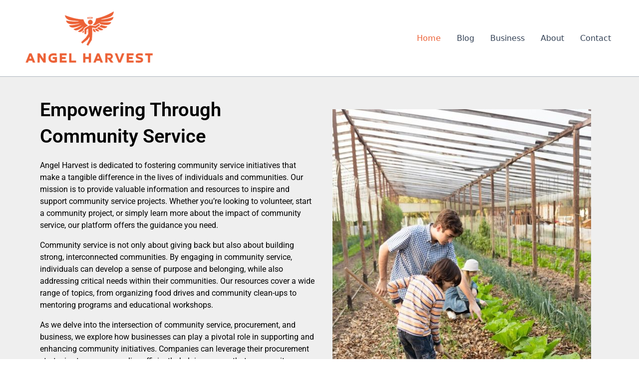

--- FILE ---
content_type: text/html; charset=UTF-8
request_url: https://angelharvest.org/
body_size: 38090
content:
<!DOCTYPE html>
<html lang="en-US">
<head>
<meta charset="UTF-8">
<meta name="viewport" content="width=device-width, initial-scale=1">
	<link rel="profile" href="https://gmpg.org/xfn/11"> 
	<meta name='robots' content='index, follow, max-image-preview:large, max-snippet:-1, max-video-preview:-1' />

	<!-- This site is optimized with the Yoast SEO plugin v26.1.1 - https://yoast.com/wordpress/plugins/seo/ -->
	<title>Angel Harvest: Community Service and Business Insights</title>
	<meta name="description" content="Empowering communities through service and business knowledge. Explore resources to support community projects and business strategies." />
	<link rel="canonical" href="https://angelharvest.org/" />
	<meta property="og:locale" content="en_US" />
	<meta property="og:type" content="website" />
	<meta property="og:title" content="Angel Harvest: Community Service and Business Insights" />
	<meta property="og:description" content="Empowering communities through service and business knowledge. Explore resources to support community projects and business strategies." />
	<meta property="og:url" content="https://angelharvest.org/" />
	<meta property="og:site_name" content="Angel Harvest" />
	<meta property="article:modified_time" content="2024-12-17T08:38:54+00:00" />
	<meta property="og:image" content="https://angelharvest.org/wp-content/uploads/2024/10/Community-Service.jpg" />
	<meta property="og:image:width" content="518" />
	<meta property="og:image:height" content="777" />
	<meta property="og:image:type" content="image/jpeg" />
	<meta name="twitter:card" content="summary_large_image" />
	<script type="application/ld+json" class="yoast-schema-graph">{"@context":"https://schema.org","@graph":[{"@type":"WebPage","@id":"https://angelharvest.org/","url":"https://angelharvest.org/","name":"Angel Harvest: Community Service and Business Insights","isPartOf":{"@id":"https://angelharvest.org/#website"},"about":{"@id":"https://angelharvest.org/#organization"},"primaryImageOfPage":{"@id":"https://angelharvest.org/#primaryimage"},"image":{"@id":"https://angelharvest.org/#primaryimage"},"thumbnailUrl":"https://angelharvest.org/wp-content/uploads/2024/10/Community-Service.jpg","datePublished":"2023-11-30T06:26:20+00:00","dateModified":"2024-12-17T08:38:54+00:00","description":"Empowering communities through service and business knowledge. Explore resources to support community projects and business strategies.","breadcrumb":{"@id":"https://angelharvest.org/#breadcrumb"},"inLanguage":"en-US","potentialAction":[{"@type":"ReadAction","target":["https://angelharvest.org/"]}]},{"@type":"ImageObject","inLanguage":"en-US","@id":"https://angelharvest.org/#primaryimage","url":"https://angelharvest.org/wp-content/uploads/2024/10/Community-Service.jpg","contentUrl":"https://angelharvest.org/wp-content/uploads/2024/10/Community-Service.jpg","width":518,"height":777,"caption":"Community-Service"},{"@type":"BreadcrumbList","@id":"https://angelharvest.org/#breadcrumb","itemListElement":[{"@type":"ListItem","position":1,"name":"Home"}]},{"@type":"WebSite","@id":"https://angelharvest.org/#website","url":"https://angelharvest.org/","name":"Angel Harvest","description":"","publisher":{"@id":"https://angelharvest.org/#organization"},"potentialAction":[{"@type":"SearchAction","target":{"@type":"EntryPoint","urlTemplate":"https://angelharvest.org/?s={search_term_string}"},"query-input":{"@type":"PropertyValueSpecification","valueRequired":true,"valueName":"search_term_string"}}],"inLanguage":"en-US"},{"@type":"Organization","@id":"https://angelharvest.org/#organization","name":"Angel Harvest","url":"https://angelharvest.org/","logo":{"@type":"ImageObject","inLanguage":"en-US","@id":"https://angelharvest.org/#/schema/logo/image/","url":"https://angelharvest.org/wp-content/uploads/2023/11/image-removebg-preview-80-1.png","contentUrl":"https://angelharvest.org/wp-content/uploads/2023/11/image-removebg-preview-80-1.png","width":278,"height":121,"caption":"Angel Harvest"},"image":{"@id":"https://angelharvest.org/#/schema/logo/image/"}}]}</script>
	<meta name="google-site-verification" content="t61D-VD1AOMGq50JkzyckWQ35LunO0eFW6a1b4waNfc" />
	<!-- / Yoast SEO plugin. -->


<link rel="alternate" type="application/rss+xml" title="Angel Harvest &raquo; Feed" href="https://angelharvest.org/feed/" />
<link rel="alternate" type="application/rss+xml" title="Angel Harvest &raquo; Comments Feed" href="https://angelharvest.org/comments/feed/" />
<link rel="alternate" title="oEmbed (JSON)" type="application/json+oembed" href="https://angelharvest.org/wp-json/oembed/1.0/embed?url=https%3A%2F%2Fangelharvest.org%2F" />
<link rel="alternate" title="oEmbed (XML)" type="text/xml+oembed" href="https://angelharvest.org/wp-json/oembed/1.0/embed?url=https%3A%2F%2Fangelharvest.org%2F&#038;format=xml" />
<style id='wp-img-auto-sizes-contain-inline-css'>
img:is([sizes=auto i],[sizes^="auto," i]){contain-intrinsic-size:3000px 1500px}
/*# sourceURL=wp-img-auto-sizes-contain-inline-css */
</style>
<link rel='stylesheet' id='astra-theme-css-css' href='https://angelharvest.org/wp-content/themes/astra/assets/css/minified/main.min.css?ver=4.11.13' media='all' />
<style id='astra-theme-css-inline-css'>
:root{--ast-post-nav-space:0;--ast-container-default-xlg-padding:3em;--ast-container-default-lg-padding:3em;--ast-container-default-slg-padding:2em;--ast-container-default-md-padding:3em;--ast-container-default-sm-padding:3em;--ast-container-default-xs-padding:2.4em;--ast-container-default-xxs-padding:1.8em;--ast-code-block-background:#ECEFF3;--ast-comment-inputs-background:#F9FAFB;--ast-normal-container-width:1200px;--ast-narrow-container-width:750px;--ast-blog-title-font-weight:normal;--ast-blog-meta-weight:inherit;--ast-global-color-primary:var(--ast-global-color-5);--ast-global-color-secondary:var(--ast-global-color-4);--ast-global-color-alternate-background:var(--ast-global-color-7);--ast-global-color-subtle-background:var(--ast-global-color-6);--ast-bg-style-guide:#F8FAFC;--ast-shadow-style-guide:0px 0px 4px 0 #00000057;--ast-global-dark-bg-style:#fff;--ast-global-dark-lfs:#fbfbfb;--ast-widget-bg-color:#fafafa;--ast-wc-container-head-bg-color:#fbfbfb;--ast-title-layout-bg:#eeeeee;--ast-search-border-color:#e7e7e7;--ast-lifter-hover-bg:#e6e6e6;--ast-gallery-block-color:#000;--srfm-color-input-label:var(--ast-global-color-2);}html{font-size:100%;}a{color:#334155;}a:hover,a:focus{color:#ec6136;}body,button,input,select,textarea,.ast-button,.ast-custom-button{font-family:-apple-system,BlinkMacSystemFont,Segoe UI,Roboto,Oxygen-Sans,Ubuntu,Cantarell,Helvetica Neue,sans-serif;font-weight:400;font-size:16px;font-size:1rem;line-height:var(--ast-body-line-height,1.65em);}blockquote{color:var(--ast-global-color-3);}h1,h2,h3,h4,h5,h6,.entry-content :where(h1,h2,h3,h4,h5,h6),.site-title,.site-title a{font-weight:600;}.ast-site-identity .site-title a{color:var(--ast-global-color-2);}.site-title{font-size:26px;font-size:1.625rem;display:none;}.site-header .site-description{font-size:15px;font-size:0.9375rem;display:none;}.entry-title{font-size:26px;font-size:1.625rem;}.archive .ast-article-post .ast-article-inner,.blog .ast-article-post .ast-article-inner,.archive .ast-article-post .ast-article-inner:hover,.blog .ast-article-post .ast-article-inner:hover{overflow:hidden;}h1,.entry-content :where(h1){font-size:40px;font-size:2.5rem;font-weight:600;line-height:1.4em;}h2,.entry-content :where(h2){font-size:32px;font-size:2rem;font-weight:600;line-height:1.3em;}h3,.entry-content :where(h3){font-size:26px;font-size:1.625rem;font-weight:600;line-height:1.3em;}h4,.entry-content :where(h4){font-size:24px;font-size:1.5rem;line-height:1.2em;font-weight:600;}h5,.entry-content :where(h5){font-size:20px;font-size:1.25rem;line-height:1.2em;font-weight:600;}h6,.entry-content :where(h6){font-size:16px;font-size:1rem;line-height:1.25em;font-weight:600;}::selection{background-color:var(--ast-global-color-0);color:#ffffff;}body,h1,h2,h3,h4,h5,h6,.entry-title a,.entry-content :where(h1,h2,h3,h4,h5,h6){color:var(--ast-global-color-3);}.tagcloud a:hover,.tagcloud a:focus,.tagcloud a.current-item{color:#ffffff;border-color:#334155;background-color:#334155;}input:focus,input[type="text"]:focus,input[type="email"]:focus,input[type="url"]:focus,input[type="password"]:focus,input[type="reset"]:focus,input[type="search"]:focus,textarea:focus{border-color:#334155;}input[type="radio"]:checked,input[type=reset],input[type="checkbox"]:checked,input[type="checkbox"]:hover:checked,input[type="checkbox"]:focus:checked,input[type=range]::-webkit-slider-thumb{border-color:#334155;background-color:#334155;box-shadow:none;}.site-footer a:hover + .post-count,.site-footer a:focus + .post-count{background:#334155;border-color:#334155;}.single .nav-links .nav-previous,.single .nav-links .nav-next{color:#334155;}.entry-meta,.entry-meta *{line-height:1.45;color:#334155;}.entry-meta a:not(.ast-button):hover,.entry-meta a:not(.ast-button):hover *,.entry-meta a:not(.ast-button):focus,.entry-meta a:not(.ast-button):focus *,.page-links > .page-link,.page-links .page-link:hover,.post-navigation a:hover{color:#ec6136;}#cat option,.secondary .calendar_wrap thead a,.secondary .calendar_wrap thead a:visited{color:#334155;}.secondary .calendar_wrap #today,.ast-progress-val span{background:#334155;}.secondary a:hover + .post-count,.secondary a:focus + .post-count{background:#334155;border-color:#334155;}.calendar_wrap #today > a{color:#ffffff;}.page-links .page-link,.single .post-navigation a{color:#334155;}.ast-search-menu-icon .search-form button.search-submit{padding:0 4px;}.ast-search-menu-icon form.search-form{padding-right:0;}.ast-search-menu-icon.slide-search input.search-field{width:0;}.ast-header-search .ast-search-menu-icon.ast-dropdown-active .search-form,.ast-header-search .ast-search-menu-icon.ast-dropdown-active .search-field:focus{transition:all 0.2s;}.search-form input.search-field:focus{outline:none;}.ast-search-menu-icon .search-form button.search-submit:focus,.ast-theme-transparent-header .ast-header-search .ast-dropdown-active .ast-icon,.ast-theme-transparent-header .ast-inline-search .search-field:focus .ast-icon{color:var(--ast-global-color-1);}.ast-header-search .slide-search .search-form{border:2px solid var(--ast-global-color-0);}.ast-header-search .slide-search .search-field{background-color:(--ast-global-dark-bg-style);}.ast-archive-title{color:var(--ast-global-color-2);}.widget-title,.widget .wp-block-heading{font-size:22px;font-size:1.375rem;color:var(--ast-global-color-2);}.ast-single-post .entry-content a,.ast-comment-content a:not(.ast-comment-edit-reply-wrap a){text-decoration:underline;}.ast-single-post .wp-block-button .wp-block-button__link,.ast-single-post .elementor-widget-button .elementor-button,.ast-single-post .entry-content .uagb-tab a,.ast-single-post .entry-content .uagb-ifb-cta a,.ast-single-post .entry-content .wp-block-uagb-buttons a,.ast-single-post .entry-content .uabb-module-content a,.ast-single-post .entry-content .uagb-post-grid a,.ast-single-post .entry-content .uagb-timeline a,.ast-single-post .entry-content .uagb-toc__wrap a,.ast-single-post .entry-content .uagb-taxomony-box a,.entry-content .wp-block-latest-posts > li > a,.ast-single-post .entry-content .wp-block-file__button,a.ast-post-filter-single,.ast-single-post .wp-block-buttons .wp-block-button.is-style-outline .wp-block-button__link,.ast-single-post .ast-comment-content .comment-reply-link,.ast-single-post .ast-comment-content .comment-edit-link{text-decoration:none;}.ast-search-menu-icon.slide-search a:focus-visible:focus-visible,.astra-search-icon:focus-visible,#close:focus-visible,a:focus-visible,.ast-menu-toggle:focus-visible,.site .skip-link:focus-visible,.wp-block-loginout input:focus-visible,.wp-block-search.wp-block-search__button-inside .wp-block-search__inside-wrapper,.ast-header-navigation-arrow:focus-visible,.ast-orders-table__row .ast-orders-table__cell:focus-visible,a#ast-apply-coupon:focus-visible,#ast-apply-coupon:focus-visible,#close:focus-visible,.button.search-submit:focus-visible,#search_submit:focus,.normal-search:focus-visible,.ast-header-account-wrap:focus-visible,.astra-cart-drawer-close:focus,.ast-single-variation:focus,.ast-button:focus{outline-style:dotted;outline-color:inherit;outline-width:thin;}input:focus,input[type="text"]:focus,input[type="email"]:focus,input[type="url"]:focus,input[type="password"]:focus,input[type="reset"]:focus,input[type="search"]:focus,input[type="number"]:focus,textarea:focus,.wp-block-search__input:focus,[data-section="section-header-mobile-trigger"] .ast-button-wrap .ast-mobile-menu-trigger-minimal:focus,.ast-mobile-popup-drawer.active .menu-toggle-close:focus,#ast-scroll-top:focus,#coupon_code:focus,#ast-coupon-code:focus{border-style:dotted;border-color:inherit;border-width:thin;}input{outline:none;}.ast-logo-title-inline .site-logo-img{padding-right:1em;}.site-logo-img img{ transition:all 0.2s linear;}body .ast-oembed-container *{position:absolute;top:0;width:100%;height:100%;left:0;}body .wp-block-embed-pocket-casts .ast-oembed-container *{position:unset;}.ast-single-post-featured-section + article {margin-top: 2em;}.site-content .ast-single-post-featured-section img {width: 100%;overflow: hidden;object-fit: cover;}.ast-separate-container .site-content .ast-single-post-featured-section + article {margin-top: -80px;z-index: 9;position: relative;border-radius: 4px;}@media (min-width: 922px) {.ast-no-sidebar .site-content .ast-article-image-container--wide {margin-left: -120px;margin-right: -120px;max-width: unset;width: unset;}.ast-left-sidebar .site-content .ast-article-image-container--wide,.ast-right-sidebar .site-content .ast-article-image-container--wide {margin-left: -10px;margin-right: -10px;}.site-content .ast-article-image-container--full {margin-left: calc( -50vw + 50%);margin-right: calc( -50vw + 50%);max-width: 100vw;width: 100vw;}.ast-left-sidebar .site-content .ast-article-image-container--full,.ast-right-sidebar .site-content .ast-article-image-container--full {margin-left: -10px;margin-right: -10px;max-width: inherit;width: auto;}}.site > .ast-single-related-posts-container {margin-top: 0;}@media (min-width: 922px) {.ast-desktop .ast-container--narrow {max-width: var(--ast-narrow-container-width);margin: 0 auto;}}@media (max-width:921.9px){#ast-desktop-header{display:none;}}@media (min-width:922px){#ast-mobile-header{display:none;}}.wp-block-buttons.aligncenter{justify-content:center;}@media (max-width:921px){.ast-theme-transparent-header #primary,.ast-theme-transparent-header #secondary{padding:0;}}@media (max-width:921px){.ast-plain-container.ast-no-sidebar #primary{padding:0;}}.ast-plain-container.ast-no-sidebar #primary{margin-top:0;margin-bottom:0;}@media (min-width:1200px){.ast-plain-container.ast-no-sidebar #primary{margin-top:60px;margin-bottom:60px;}}.wp-block-button.is-style-outline .wp-block-button__link{border-color:var(--ast-global-color-0);}div.wp-block-button.is-style-outline > .wp-block-button__link:not(.has-text-color),div.wp-block-button.wp-block-button__link.is-style-outline:not(.has-text-color){color:var(--ast-global-color-0);}.wp-block-button.is-style-outline .wp-block-button__link:hover,.wp-block-buttons .wp-block-button.is-style-outline .wp-block-button__link:focus,.wp-block-buttons .wp-block-button.is-style-outline > .wp-block-button__link:not(.has-text-color):hover,.wp-block-buttons .wp-block-button.wp-block-button__link.is-style-outline:not(.has-text-color):hover{color:#000000;background-color:#ec6136;border-color:#ec6136;}.post-page-numbers.current .page-link,.ast-pagination .page-numbers.current{color:#ffffff;border-color:var(--ast-global-color-0);background-color:var(--ast-global-color-0);}.wp-block-button.is-style-outline .wp-block-button__link.wp-element-button,.ast-outline-button{border-color:var(--ast-global-color-0);font-family:inherit;font-weight:500;font-size:16px;font-size:1rem;line-height:1em;}.wp-block-buttons .wp-block-button.is-style-outline > .wp-block-button__link:not(.has-text-color),.wp-block-buttons .wp-block-button.wp-block-button__link.is-style-outline:not(.has-text-color),.ast-outline-button{color:var(--ast-global-color-0);}.wp-block-button.is-style-outline .wp-block-button__link:hover,.wp-block-buttons .wp-block-button.is-style-outline .wp-block-button__link:focus,.wp-block-buttons .wp-block-button.is-style-outline > .wp-block-button__link:not(.has-text-color):hover,.wp-block-buttons .wp-block-button.wp-block-button__link.is-style-outline:not(.has-text-color):hover,.ast-outline-button:hover,.ast-outline-button:focus,.wp-block-uagb-buttons-child .uagb-buttons-repeater.ast-outline-button:hover,.wp-block-uagb-buttons-child .uagb-buttons-repeater.ast-outline-button:focus{color:#000000;background-color:#ec6136;border-color:#ec6136;}.wp-block-button .wp-block-button__link.wp-element-button.is-style-outline:not(.has-background),.wp-block-button.is-style-outline>.wp-block-button__link.wp-element-button:not(.has-background),.ast-outline-button{background-color:transparent;}.entry-content[data-ast-blocks-layout] > figure{margin-bottom:1em;}h1.widget-title{font-weight:600;}h2.widget-title{font-weight:600;}h3.widget-title{font-weight:600;}#page{display:flex;flex-direction:column;min-height:100vh;}.ast-404-layout-1 h1.page-title{color:var(--ast-global-color-2);}.single .post-navigation a{line-height:1em;height:inherit;}.error-404 .page-sub-title{font-size:1.5rem;font-weight:inherit;}.search .site-content .content-area .search-form{margin-bottom:0;}#page .site-content{flex-grow:1;}.widget{margin-bottom:1.25em;}#secondary li{line-height:1.5em;}#secondary .wp-block-group h2{margin-bottom:0.7em;}#secondary h2{font-size:1.7rem;}.ast-separate-container .ast-article-post,.ast-separate-container .ast-article-single,.ast-separate-container .comment-respond{padding:3em;}.ast-separate-container .ast-article-single .ast-article-single{padding:0;}.ast-article-single .wp-block-post-template-is-layout-grid{padding-left:0;}.ast-separate-container .comments-title,.ast-narrow-container .comments-title{padding:1.5em 2em;}.ast-page-builder-template .comment-form-textarea,.ast-comment-formwrap .ast-grid-common-col{padding:0;}.ast-comment-formwrap{padding:0;display:inline-flex;column-gap:20px;width:100%;margin-left:0;margin-right:0;}.comments-area textarea#comment:focus,.comments-area textarea#comment:active,.comments-area .ast-comment-formwrap input[type="text"]:focus,.comments-area .ast-comment-formwrap input[type="text"]:active {box-shadow:none;outline:none;}.archive.ast-page-builder-template .entry-header{margin-top:2em;}.ast-page-builder-template .ast-comment-formwrap{width:100%;}.entry-title{margin-bottom:0.5em;}.ast-archive-description p{font-size:inherit;font-weight:inherit;line-height:inherit;}.ast-separate-container .ast-comment-list li.depth-1,.hentry{margin-bottom:2em;}@media (min-width:921px){.ast-left-sidebar.ast-page-builder-template #secondary,.archive.ast-right-sidebar.ast-page-builder-template .site-main{padding-left:20px;padding-right:20px;}}@media (max-width:544px){.ast-comment-formwrap.ast-row{column-gap:10px;display:inline-block;}#ast-commentform .ast-grid-common-col{position:relative;width:100%;}}@media (min-width:1201px){.ast-separate-container .ast-article-post,.ast-separate-container .ast-article-single,.ast-separate-container .ast-author-box,.ast-separate-container .ast-404-layout-1,.ast-separate-container .no-results{padding:3em;}}@media (max-width:921px){.ast-left-sidebar #content > .ast-container{display:flex;flex-direction:column-reverse;width:100%;}}@media (min-width:922px){.ast-separate-container.ast-right-sidebar #primary,.ast-separate-container.ast-left-sidebar #primary{border:0;}.search-no-results.ast-separate-container #primary{margin-bottom:4em;}}.wp-block-button .wp-block-button__link{color:#ffffff;}.wp-block-button .wp-block-button__link:hover,.wp-block-button .wp-block-button__link:focus{color:#000000;background-color:#ec6136;border-color:#ec6136;}.elementor-widget-heading h1.elementor-heading-title{line-height:1.4em;}.elementor-widget-heading h2.elementor-heading-title{line-height:1.3em;}.elementor-widget-heading h3.elementor-heading-title{line-height:1.3em;}.elementor-widget-heading h4.elementor-heading-title{line-height:1.2em;}.elementor-widget-heading h5.elementor-heading-title{line-height:1.2em;}.elementor-widget-heading h6.elementor-heading-title{line-height:1.25em;}.wp-block-button .wp-block-button__link,.wp-block-search .wp-block-search__button,body .wp-block-file .wp-block-file__button{border-color:var(--ast-global-color-0);background-color:var(--ast-global-color-0);color:#ffffff;font-family:inherit;font-weight:500;line-height:1em;font-size:16px;font-size:1rem;padding-top:15px;padding-right:30px;padding-bottom:15px;padding-left:30px;}@media (max-width:921px){.wp-block-button .wp-block-button__link,.wp-block-search .wp-block-search__button,body .wp-block-file .wp-block-file__button{padding-top:14px;padding-right:28px;padding-bottom:14px;padding-left:28px;}}@media (max-width:544px){.wp-block-button .wp-block-button__link,.wp-block-search .wp-block-search__button,body .wp-block-file .wp-block-file__button{padding-top:12px;padding-right:24px;padding-bottom:12px;padding-left:24px;}}.menu-toggle,button,.ast-button,.ast-custom-button,.button,input#submit,input[type="button"],input[type="submit"],input[type="reset"],#comments .submit,.search .search-submit,form[CLASS*="wp-block-search__"].wp-block-search .wp-block-search__inside-wrapper .wp-block-search__button,body .wp-block-file .wp-block-file__button,.search .search-submit{border-style:solid;border-top-width:0;border-right-width:0;border-left-width:0;border-bottom-width:0;color:#ffffff;border-color:var(--ast-global-color-0);background-color:var(--ast-global-color-0);padding-top:15px;padding-right:30px;padding-bottom:15px;padding-left:30px;font-family:inherit;font-weight:500;font-size:16px;font-size:1rem;line-height:1em;}button:focus,.menu-toggle:hover,button:hover,.ast-button:hover,.ast-custom-button:hover .button:hover,.ast-custom-button:hover ,input[type=reset]:hover,input[type=reset]:focus,input#submit:hover,input#submit:focus,input[type="button"]:hover,input[type="button"]:focus,input[type="submit"]:hover,input[type="submit"]:focus,form[CLASS*="wp-block-search__"].wp-block-search .wp-block-search__inside-wrapper .wp-block-search__button:hover,form[CLASS*="wp-block-search__"].wp-block-search .wp-block-search__inside-wrapper .wp-block-search__button:focus,body .wp-block-file .wp-block-file__button:hover,body .wp-block-file .wp-block-file__button:focus{color:#000000;background-color:#ec6136;border-color:#ec6136;}form[CLASS*="wp-block-search__"].wp-block-search .wp-block-search__inside-wrapper .wp-block-search__button.has-icon{padding-top:calc(15px - 3px);padding-right:calc(30px - 3px);padding-bottom:calc(15px - 3px);padding-left:calc(30px - 3px);}@media (max-width:921px){.menu-toggle,button,.ast-button,.ast-custom-button,.button,input#submit,input[type="button"],input[type="submit"],input[type="reset"],#comments .submit,.search .search-submit,form[CLASS*="wp-block-search__"].wp-block-search .wp-block-search__inside-wrapper .wp-block-search__button,body .wp-block-file .wp-block-file__button,.search .search-submit{padding-top:14px;padding-right:28px;padding-bottom:14px;padding-left:28px;}}@media (max-width:544px){.menu-toggle,button,.ast-button,.ast-custom-button,.button,input#submit,input[type="button"],input[type="submit"],input[type="reset"],#comments .submit,.search .search-submit,form[CLASS*="wp-block-search__"].wp-block-search .wp-block-search__inside-wrapper .wp-block-search__button,body .wp-block-file .wp-block-file__button,.search .search-submit{padding-top:12px;padding-right:24px;padding-bottom:12px;padding-left:24px;}}@media (max-width:921px){.ast-mobile-header-stack .main-header-bar .ast-search-menu-icon{display:inline-block;}.ast-header-break-point.ast-header-custom-item-outside .ast-mobile-header-stack .main-header-bar .ast-search-icon{margin:0;}.ast-comment-avatar-wrap img{max-width:2.5em;}.ast-comment-meta{padding:0 1.8888em 1.3333em;}.ast-separate-container .ast-comment-list li.depth-1{padding:1.5em 2.14em;}.ast-separate-container .comment-respond{padding:2em 2.14em;}}@media (min-width:544px){.ast-container{max-width:100%;}}@media (max-width:544px){.ast-separate-container .ast-article-post,.ast-separate-container .ast-article-single,.ast-separate-container .comments-title,.ast-separate-container .ast-archive-description{padding:1.5em 1em;}.ast-separate-container #content .ast-container{padding-left:0.54em;padding-right:0.54em;}.ast-separate-container .ast-comment-list .bypostauthor{padding:.5em;}.ast-search-menu-icon.ast-dropdown-active .search-field{width:170px;}} #ast-mobile-header .ast-site-header-cart-li a{pointer-events:none;}.ast-separate-container{background-color:var(--ast-global-color-4);background-image:none;}@media (max-width:921px){.site-title{display:none;}.site-header .site-description{display:none;}h1,.entry-content :where(h1){font-size:30px;}h2,.entry-content :where(h2){font-size:25px;}h3,.entry-content :where(h3){font-size:20px;}}@media (max-width:544px){.site-title{display:none;}.site-header .site-description{display:none;}h1,.entry-content :where(h1){font-size:30px;}h2,.entry-content :where(h2){font-size:25px;}h3,.entry-content :where(h3){font-size:20px;}}@media (max-width:921px){html{font-size:91.2%;}}@media (max-width:544px){html{font-size:91.2%;}}@media (min-width:922px){.ast-container{max-width:1240px;}}@media (min-width:922px){.site-content .ast-container{display:flex;}}@media (max-width:921px){.site-content .ast-container{flex-direction:column;}}@media (min-width:922px){.main-header-menu .sub-menu .menu-item.ast-left-align-sub-menu:hover > .sub-menu,.main-header-menu .sub-menu .menu-item.ast-left-align-sub-menu.focus > .sub-menu{margin-left:-0px;}}.entry-content li > p{margin-bottom:0;}.site .comments-area{padding-bottom:3em;}.wp-block-file {display: flex;align-items: center;flex-wrap: wrap;justify-content: space-between;}.wp-block-pullquote {border: none;}.wp-block-pullquote blockquote::before {content: "\201D";font-family: "Helvetica",sans-serif;display: flex;transform: rotate( 180deg );font-size: 6rem;font-style: normal;line-height: 1;font-weight: bold;align-items: center;justify-content: center;}.has-text-align-right > blockquote::before {justify-content: flex-start;}.has-text-align-left > blockquote::before {justify-content: flex-end;}figure.wp-block-pullquote.is-style-solid-color blockquote {max-width: 100%;text-align: inherit;}:root {--wp--custom--ast-default-block-top-padding: 3em;--wp--custom--ast-default-block-right-padding: 3em;--wp--custom--ast-default-block-bottom-padding: 3em;--wp--custom--ast-default-block-left-padding: 3em;--wp--custom--ast-container-width: 1200px;--wp--custom--ast-content-width-size: 1200px;--wp--custom--ast-wide-width-size: calc(1200px + var(--wp--custom--ast-default-block-left-padding) + var(--wp--custom--ast-default-block-right-padding));}.ast-narrow-container {--wp--custom--ast-content-width-size: 750px;--wp--custom--ast-wide-width-size: 750px;}@media(max-width: 921px) {:root {--wp--custom--ast-default-block-top-padding: 3em;--wp--custom--ast-default-block-right-padding: 2em;--wp--custom--ast-default-block-bottom-padding: 3em;--wp--custom--ast-default-block-left-padding: 2em;}}@media(max-width: 544px) {:root {--wp--custom--ast-default-block-top-padding: 3em;--wp--custom--ast-default-block-right-padding: 1.5em;--wp--custom--ast-default-block-bottom-padding: 3em;--wp--custom--ast-default-block-left-padding: 1.5em;}}.entry-content > .wp-block-group,.entry-content > .wp-block-cover,.entry-content > .wp-block-columns {padding-top: var(--wp--custom--ast-default-block-top-padding);padding-right: var(--wp--custom--ast-default-block-right-padding);padding-bottom: var(--wp--custom--ast-default-block-bottom-padding);padding-left: var(--wp--custom--ast-default-block-left-padding);}.ast-plain-container.ast-no-sidebar .entry-content > .alignfull,.ast-page-builder-template .ast-no-sidebar .entry-content > .alignfull {margin-left: calc( -50vw + 50%);margin-right: calc( -50vw + 50%);max-width: 100vw;width: 100vw;}.ast-plain-container.ast-no-sidebar .entry-content .alignfull .alignfull,.ast-page-builder-template.ast-no-sidebar .entry-content .alignfull .alignfull,.ast-plain-container.ast-no-sidebar .entry-content .alignfull .alignwide,.ast-page-builder-template.ast-no-sidebar .entry-content .alignfull .alignwide,.ast-plain-container.ast-no-sidebar .entry-content .alignwide .alignfull,.ast-page-builder-template.ast-no-sidebar .entry-content .alignwide .alignfull,.ast-plain-container.ast-no-sidebar .entry-content .alignwide .alignwide,.ast-page-builder-template.ast-no-sidebar .entry-content .alignwide .alignwide,.ast-plain-container.ast-no-sidebar .entry-content .wp-block-column .alignfull,.ast-page-builder-template.ast-no-sidebar .entry-content .wp-block-column .alignfull,.ast-plain-container.ast-no-sidebar .entry-content .wp-block-column .alignwide,.ast-page-builder-template.ast-no-sidebar .entry-content .wp-block-column .alignwide {margin-left: auto;margin-right: auto;width: 100%;}[data-ast-blocks-layout] .wp-block-separator:not(.is-style-dots) {height: 0;}[data-ast-blocks-layout] .wp-block-separator {margin: 20px auto;}[data-ast-blocks-layout] .wp-block-separator:not(.is-style-wide):not(.is-style-dots) {max-width: 100px;}[data-ast-blocks-layout] .wp-block-separator.has-background {padding: 0;}.entry-content[data-ast-blocks-layout] > * {max-width: var(--wp--custom--ast-content-width-size);margin-left: auto;margin-right: auto;}.entry-content[data-ast-blocks-layout] > .alignwide {max-width: var(--wp--custom--ast-wide-width-size);}.entry-content[data-ast-blocks-layout] .alignfull {max-width: none;}.entry-content .wp-block-columns {margin-bottom: 0;}blockquote {margin: 1.5em;border-color: rgba(0,0,0,0.05);}.wp-block-quote:not(.has-text-align-right):not(.has-text-align-center) {border-left: 5px solid rgba(0,0,0,0.05);}.has-text-align-right > blockquote,blockquote.has-text-align-right {border-right: 5px solid rgba(0,0,0,0.05);}.has-text-align-left > blockquote,blockquote.has-text-align-left {border-left: 5px solid rgba(0,0,0,0.05);}.wp-block-site-tagline,.wp-block-latest-posts .read-more {margin-top: 15px;}.wp-block-loginout p label {display: block;}.wp-block-loginout p:not(.login-remember):not(.login-submit) input {width: 100%;}.wp-block-loginout input:focus {border-color: transparent;}.wp-block-loginout input:focus {outline: thin dotted;}.entry-content .wp-block-media-text .wp-block-media-text__content {padding: 0 0 0 8%;}.entry-content .wp-block-media-text.has-media-on-the-right .wp-block-media-text__content {padding: 0 8% 0 0;}.entry-content .wp-block-media-text.has-background .wp-block-media-text__content {padding: 8%;}.entry-content .wp-block-cover:not([class*="background-color"]):not(.has-text-color.has-link-color) .wp-block-cover__inner-container,.entry-content .wp-block-cover:not([class*="background-color"]) .wp-block-cover-image-text,.entry-content .wp-block-cover:not([class*="background-color"]) .wp-block-cover-text,.entry-content .wp-block-cover-image:not([class*="background-color"]) .wp-block-cover__inner-container,.entry-content .wp-block-cover-image:not([class*="background-color"]) .wp-block-cover-image-text,.entry-content .wp-block-cover-image:not([class*="background-color"]) .wp-block-cover-text {color: var(--ast-global-color-primary,var(--ast-global-color-5));}.wp-block-loginout .login-remember input {width: 1.1rem;height: 1.1rem;margin: 0 5px 4px 0;vertical-align: middle;}.wp-block-latest-posts > li > *:first-child,.wp-block-latest-posts:not(.is-grid) > li:first-child {margin-top: 0;}.entry-content > .wp-block-buttons,.entry-content > .wp-block-uagb-buttons {margin-bottom: 1.5em;}.wp-block-search__inside-wrapper .wp-block-search__input {padding: 0 10px;color: var(--ast-global-color-3);background: var(--ast-global-color-primary,var(--ast-global-color-5));border-color: var(--ast-border-color);}.wp-block-latest-posts .read-more {margin-bottom: 1.5em;}.wp-block-search__no-button .wp-block-search__inside-wrapper .wp-block-search__input {padding-top: 5px;padding-bottom: 5px;}.wp-block-latest-posts .wp-block-latest-posts__post-date,.wp-block-latest-posts .wp-block-latest-posts__post-author {font-size: 1rem;}.wp-block-latest-posts > li > *,.wp-block-latest-posts:not(.is-grid) > li {margin-top: 12px;margin-bottom: 12px;}.ast-page-builder-template .entry-content[data-ast-blocks-layout] > *,.ast-page-builder-template .entry-content[data-ast-blocks-layout] > .alignfull:where(:not(.wp-block-group):not(.uagb-is-root-container):not(.spectra-is-root-container)) > * {max-width: none;}.ast-page-builder-template .entry-content[data-ast-blocks-layout] > .alignwide:where(:not(.uagb-is-root-container):not(.spectra-is-root-container)) > * {max-width: var(--wp--custom--ast-wide-width-size);}.ast-page-builder-template .entry-content[data-ast-blocks-layout] > .inherit-container-width > *,.ast-page-builder-template .entry-content[data-ast-blocks-layout] > *:not(.wp-block-group):where(:not(.uagb-is-root-container):not(.spectra-is-root-container)) > *,.entry-content[data-ast-blocks-layout] > .wp-block-cover .wp-block-cover__inner-container {max-width: var(--wp--custom--ast-content-width-size) ;margin-left: auto;margin-right: auto;}.entry-content[data-ast-blocks-layout] .wp-block-cover:not(.alignleft):not(.alignright) {width: auto;}@media(max-width: 1200px) {.ast-separate-container .entry-content > .alignfull,.ast-separate-container .entry-content[data-ast-blocks-layout] > .alignwide,.ast-plain-container .entry-content[data-ast-blocks-layout] > .alignwide,.ast-plain-container .entry-content .alignfull {margin-left: calc(-1 * min(var(--ast-container-default-xlg-padding),20px)) ;margin-right: calc(-1 * min(var(--ast-container-default-xlg-padding),20px));}}@media(min-width: 1201px) {.ast-separate-container .entry-content > .alignfull {margin-left: calc(-1 * var(--ast-container-default-xlg-padding) );margin-right: calc(-1 * var(--ast-container-default-xlg-padding) );}.ast-separate-container .entry-content[data-ast-blocks-layout] > .alignwide,.ast-plain-container .entry-content[data-ast-blocks-layout] > .alignwide {margin-left: calc(-1 * var(--wp--custom--ast-default-block-left-padding) );margin-right: calc(-1 * var(--wp--custom--ast-default-block-right-padding) );}}@media(min-width: 921px) {.ast-separate-container .entry-content .wp-block-group.alignwide:not(.inherit-container-width) > :where(:not(.alignleft):not(.alignright)),.ast-plain-container .entry-content .wp-block-group.alignwide:not(.inherit-container-width) > :where(:not(.alignleft):not(.alignright)) {max-width: calc( var(--wp--custom--ast-content-width-size) + 80px );}.ast-plain-container.ast-right-sidebar .entry-content[data-ast-blocks-layout] .alignfull,.ast-plain-container.ast-left-sidebar .entry-content[data-ast-blocks-layout] .alignfull {margin-left: -60px;margin-right: -60px;}}@media(min-width: 544px) {.entry-content > .alignleft {margin-right: 20px;}.entry-content > .alignright {margin-left: 20px;}}@media (max-width:544px){.wp-block-columns .wp-block-column:not(:last-child){margin-bottom:20px;}.wp-block-latest-posts{margin:0;}}@media( max-width: 600px ) {.entry-content .wp-block-media-text .wp-block-media-text__content,.entry-content .wp-block-media-text.has-media-on-the-right .wp-block-media-text__content {padding: 8% 0 0;}.entry-content .wp-block-media-text.has-background .wp-block-media-text__content {padding: 8%;}}.ast-page-builder-template .entry-header {padding-left: 0;}.ast-narrow-container .site-content .wp-block-uagb-image--align-full .wp-block-uagb-image__figure {max-width: 100%;margin-left: auto;margin-right: auto;}.entry-content ul,.entry-content ol {padding: revert;margin: revert;}:root .has-ast-global-color-0-color{color:var(--ast-global-color-0);}:root .has-ast-global-color-0-background-color{background-color:var(--ast-global-color-0);}:root .wp-block-button .has-ast-global-color-0-color{color:var(--ast-global-color-0);}:root .wp-block-button .has-ast-global-color-0-background-color{background-color:var(--ast-global-color-0);}:root .has-ast-global-color-1-color{color:var(--ast-global-color-1);}:root .has-ast-global-color-1-background-color{background-color:var(--ast-global-color-1);}:root .wp-block-button .has-ast-global-color-1-color{color:var(--ast-global-color-1);}:root .wp-block-button .has-ast-global-color-1-background-color{background-color:var(--ast-global-color-1);}:root .has-ast-global-color-2-color{color:var(--ast-global-color-2);}:root .has-ast-global-color-2-background-color{background-color:var(--ast-global-color-2);}:root .wp-block-button .has-ast-global-color-2-color{color:var(--ast-global-color-2);}:root .wp-block-button .has-ast-global-color-2-background-color{background-color:var(--ast-global-color-2);}:root .has-ast-global-color-3-color{color:var(--ast-global-color-3);}:root .has-ast-global-color-3-background-color{background-color:var(--ast-global-color-3);}:root .wp-block-button .has-ast-global-color-3-color{color:var(--ast-global-color-3);}:root .wp-block-button .has-ast-global-color-3-background-color{background-color:var(--ast-global-color-3);}:root .has-ast-global-color-4-color{color:var(--ast-global-color-4);}:root .has-ast-global-color-4-background-color{background-color:var(--ast-global-color-4);}:root .wp-block-button .has-ast-global-color-4-color{color:var(--ast-global-color-4);}:root .wp-block-button .has-ast-global-color-4-background-color{background-color:var(--ast-global-color-4);}:root .has-ast-global-color-5-color{color:var(--ast-global-color-5);}:root .has-ast-global-color-5-background-color{background-color:var(--ast-global-color-5);}:root .wp-block-button .has-ast-global-color-5-color{color:var(--ast-global-color-5);}:root .wp-block-button .has-ast-global-color-5-background-color{background-color:var(--ast-global-color-5);}:root .has-ast-global-color-6-color{color:var(--ast-global-color-6);}:root .has-ast-global-color-6-background-color{background-color:var(--ast-global-color-6);}:root .wp-block-button .has-ast-global-color-6-color{color:var(--ast-global-color-6);}:root .wp-block-button .has-ast-global-color-6-background-color{background-color:var(--ast-global-color-6);}:root .has-ast-global-color-7-color{color:var(--ast-global-color-7);}:root .has-ast-global-color-7-background-color{background-color:var(--ast-global-color-7);}:root .wp-block-button .has-ast-global-color-7-color{color:var(--ast-global-color-7);}:root .wp-block-button .has-ast-global-color-7-background-color{background-color:var(--ast-global-color-7);}:root .has-ast-global-color-8-color{color:var(--ast-global-color-8);}:root .has-ast-global-color-8-background-color{background-color:var(--ast-global-color-8);}:root .wp-block-button .has-ast-global-color-8-color{color:var(--ast-global-color-8);}:root .wp-block-button .has-ast-global-color-8-background-color{background-color:var(--ast-global-color-8);}:root{--ast-global-color-0:#046bd2;--ast-global-color-1:#045cb4;--ast-global-color-2:#1e293b;--ast-global-color-3:#334155;--ast-global-color-4:#F0F5FA;--ast-global-color-5:#FFFFFF;--ast-global-color-6:#ADB6BE;--ast-global-color-7:#111111;--ast-global-color-8:#111111;}:root {--ast-border-color : var(--ast-global-color-6);}.ast-single-entry-banner {-js-display: flex;display: flex;flex-direction: column;justify-content: center;text-align: center;position: relative;background: var(--ast-title-layout-bg);}.ast-single-entry-banner[data-banner-layout="layout-1"] {max-width: 1200px;background: inherit;padding: 20px 0;}.ast-single-entry-banner[data-banner-width-type="custom"] {margin: 0 auto;width: 100%;}.ast-single-entry-banner + .site-content .entry-header {margin-bottom: 0;}.site .ast-author-avatar {--ast-author-avatar-size: ;}a.ast-underline-text {text-decoration: underline;}.ast-container > .ast-terms-link {position: relative;display: block;}a.ast-button.ast-badge-tax {padding: 4px 8px;border-radius: 3px;font-size: inherit;}header.entry-header{text-align:left;}header.entry-header .entry-title{font-weight:600;font-size:32px;font-size:2rem;}header.entry-header > *:not(:last-child){margin-bottom:10px;}header.entry-header .post-thumb-img-content{text-align:center;}header.entry-header .post-thumb img,.ast-single-post-featured-section.post-thumb img{aspect-ratio:16/9;}@media (max-width:921px){header.entry-header{text-align:left;}}@media (max-width:544px){header.entry-header{text-align:left;}}.ast-archive-entry-banner {-js-display: flex;display: flex;flex-direction: column;justify-content: center;text-align: center;position: relative;background: var(--ast-title-layout-bg);}.ast-archive-entry-banner[data-banner-width-type="custom"] {margin: 0 auto;width: 100%;}.ast-archive-entry-banner[data-banner-layout="layout-1"] {background: inherit;padding: 20px 0;text-align: left;}body.archive .ast-archive-description{max-width:1200px;width:100%;text-align:left;padding-top:3em;padding-right:3em;padding-bottom:3em;padding-left:3em;}body.archive .ast-archive-description .ast-archive-title,body.archive .ast-archive-description .ast-archive-title *{font-weight:600;font-size:32px;font-size:2rem;}body.archive .ast-archive-description > *:not(:last-child){margin-bottom:10px;}@media (max-width:921px){body.archive .ast-archive-description{text-align:left;}}@media (max-width:544px){body.archive .ast-archive-description{text-align:left;}}.ast-breadcrumbs .trail-browse,.ast-breadcrumbs .trail-items,.ast-breadcrumbs .trail-items li{display:inline-block;margin:0;padding:0;border:none;background:inherit;text-indent:0;text-decoration:none;}.ast-breadcrumbs .trail-browse{font-size:inherit;font-style:inherit;font-weight:inherit;color:inherit;}.ast-breadcrumbs .trail-items{list-style:none;}.trail-items li::after{padding:0 0.3em;content:"\00bb";}.trail-items li:last-of-type::after{display:none;}h1,h2,h3,h4,h5,h6,.entry-content :where(h1,h2,h3,h4,h5,h6){color:var(--ast-global-color-2);}.entry-title a{color:var(--ast-global-color-2);}@media (max-width:921px){.ast-builder-grid-row-container.ast-builder-grid-row-tablet-3-firstrow .ast-builder-grid-row > *:first-child,.ast-builder-grid-row-container.ast-builder-grid-row-tablet-3-lastrow .ast-builder-grid-row > *:last-child{grid-column:1 / -1;}}@media (max-width:544px){.ast-builder-grid-row-container.ast-builder-grid-row-mobile-3-firstrow .ast-builder-grid-row > *:first-child,.ast-builder-grid-row-container.ast-builder-grid-row-mobile-3-lastrow .ast-builder-grid-row > *:last-child{grid-column:1 / -1;}}.ast-builder-layout-element[data-section="title_tagline"]{display:flex;}@media (max-width:921px){.ast-header-break-point .ast-builder-layout-element[data-section="title_tagline"]{display:flex;}}@media (max-width:544px){.ast-header-break-point .ast-builder-layout-element[data-section="title_tagline"]{display:flex;}}.ast-builder-menu-1{font-family:inherit;font-weight:inherit;}.ast-builder-menu-1 .menu-item > .menu-link{color:var(--ast-global-color-3);}.ast-builder-menu-1 .menu-item > .ast-menu-toggle{color:var(--ast-global-color-3);}.ast-builder-menu-1 .menu-item:hover > .menu-link,.ast-builder-menu-1 .inline-on-mobile .menu-item:hover > .ast-menu-toggle{color:#ec6136;}.ast-builder-menu-1 .menu-item:hover > .ast-menu-toggle{color:#ec6136;}.ast-builder-menu-1 .menu-item.current-menu-item > .menu-link,.ast-builder-menu-1 .inline-on-mobile .menu-item.current-menu-item > .ast-menu-toggle,.ast-builder-menu-1 .current-menu-ancestor > .menu-link{color:#ec6136;}.ast-builder-menu-1 .menu-item.current-menu-item > .ast-menu-toggle{color:#ec6136;}.ast-builder-menu-1 .sub-menu,.ast-builder-menu-1 .inline-on-mobile .sub-menu{border-top-width:2px;border-bottom-width:0px;border-right-width:0px;border-left-width:0px;border-color:var(--ast-global-color-0);border-style:solid;}.ast-builder-menu-1 .sub-menu .sub-menu{top:-2px;}.ast-builder-menu-1 .main-header-menu > .menu-item > .sub-menu,.ast-builder-menu-1 .main-header-menu > .menu-item > .astra-full-megamenu-wrapper{margin-top:0px;}.ast-desktop .ast-builder-menu-1 .main-header-menu > .menu-item > .sub-menu:before,.ast-desktop .ast-builder-menu-1 .main-header-menu > .menu-item > .astra-full-megamenu-wrapper:before{height:calc( 0px + 2px + 5px );}.ast-desktop .ast-builder-menu-1 .menu-item .sub-menu .menu-link{border-style:none;}@media (max-width:921px){.ast-header-break-point .ast-builder-menu-1 .menu-item.menu-item-has-children > .ast-menu-toggle{top:0;}.ast-builder-menu-1 .inline-on-mobile .menu-item.menu-item-has-children > .ast-menu-toggle{right:-15px;}.ast-builder-menu-1 .menu-item-has-children > .menu-link:after{content:unset;}.ast-builder-menu-1 .main-header-menu > .menu-item > .sub-menu,.ast-builder-menu-1 .main-header-menu > .menu-item > .astra-full-megamenu-wrapper{margin-top:0;}}@media (max-width:544px){.ast-header-break-point .ast-builder-menu-1 .menu-item.menu-item-has-children > .ast-menu-toggle{top:0;}.ast-builder-menu-1 .main-header-menu > .menu-item > .sub-menu,.ast-builder-menu-1 .main-header-menu > .menu-item > .astra-full-megamenu-wrapper{margin-top:0;}}.ast-builder-menu-1{display:flex;}@media (max-width:921px){.ast-header-break-point .ast-builder-menu-1{display:flex;}}@media (max-width:544px){.ast-header-break-point .ast-builder-menu-1{display:flex;}}.site-below-footer-wrap{padding-top:20px;padding-bottom:20px;}.site-below-footer-wrap[data-section="section-below-footer-builder"]{background-color:var(--ast-global-color-5);min-height:80px;border-style:solid;border-width:0px;border-top-width:1px;border-top-color:var(--ast-global-color-subtle-background,--ast-global-color-6);}.site-below-footer-wrap[data-section="section-below-footer-builder"] .ast-builder-grid-row{max-width:1200px;min-height:80px;margin-left:auto;margin-right:auto;}.site-below-footer-wrap[data-section="section-below-footer-builder"] .ast-builder-grid-row,.site-below-footer-wrap[data-section="section-below-footer-builder"] .site-footer-section{align-items:flex-start;}.site-below-footer-wrap[data-section="section-below-footer-builder"].ast-footer-row-inline .site-footer-section{display:flex;margin-bottom:0;}.ast-builder-grid-row-full .ast-builder-grid-row{grid-template-columns:1fr;}@media (max-width:921px){.site-below-footer-wrap[data-section="section-below-footer-builder"].ast-footer-row-tablet-inline .site-footer-section{display:flex;margin-bottom:0;}.site-below-footer-wrap[data-section="section-below-footer-builder"].ast-footer-row-tablet-stack .site-footer-section{display:block;margin-bottom:10px;}.ast-builder-grid-row-container.ast-builder-grid-row-tablet-full .ast-builder-grid-row{grid-template-columns:1fr;}}@media (max-width:544px){.site-below-footer-wrap[data-section="section-below-footer-builder"].ast-footer-row-mobile-inline .site-footer-section{display:flex;margin-bottom:0;}.site-below-footer-wrap[data-section="section-below-footer-builder"].ast-footer-row-mobile-stack .site-footer-section{display:block;margin-bottom:10px;}.ast-builder-grid-row-container.ast-builder-grid-row-mobile-full .ast-builder-grid-row{grid-template-columns:1fr;}}.site-below-footer-wrap[data-section="section-below-footer-builder"]{display:grid;}@media (max-width:921px){.ast-header-break-point .site-below-footer-wrap[data-section="section-below-footer-builder"]{display:grid;}}@media (max-width:544px){.ast-header-break-point .site-below-footer-wrap[data-section="section-below-footer-builder"]{display:grid;}}.ast-footer-copyright{text-align:center;}.ast-footer-copyright.site-footer-focus-item {color:var(--ast-global-color-3);}@media (max-width:921px){.ast-footer-copyright{text-align:center;}}@media (max-width:544px){.ast-footer-copyright{text-align:center;}}.ast-footer-copyright.site-footer-focus-item {font-size:16px;font-size:1rem;}.ast-footer-copyright.ast-builder-layout-element{display:flex;}@media (max-width:921px){.ast-header-break-point .ast-footer-copyright.ast-builder-layout-element{display:flex;}}@media (max-width:544px){.ast-header-break-point .ast-footer-copyright.ast-builder-layout-element{display:flex;}}.site-footer{background-color:rgba(247,247,247,0.55);background-image:none;}.site-primary-footer-wrap{padding-top:45px;padding-bottom:45px;}.site-primary-footer-wrap[data-section="section-primary-footer-builder"]{background-color:#e6e6e6;background-image:none;border-style:solid;border-width:0px;border-top-width:1px;border-top-color:var( --ast-global-color-subtle-background,--ast-global-color-7 );}.site-primary-footer-wrap[data-section="section-primary-footer-builder"] .ast-builder-grid-row{max-width:1200px;margin-left:auto;margin-right:auto;}.site-primary-footer-wrap[data-section="section-primary-footer-builder"] .ast-builder-grid-row,.site-primary-footer-wrap[data-section="section-primary-footer-builder"] .site-footer-section{align-items:flex-start;}.site-primary-footer-wrap[data-section="section-primary-footer-builder"].ast-footer-row-inline .site-footer-section{display:flex;margin-bottom:0;}.ast-builder-grid-row-4-equal .ast-builder-grid-row{grid-template-columns:repeat( 4,1fr );}@media (max-width:921px){.site-primary-footer-wrap[data-section="section-primary-footer-builder"].ast-footer-row-tablet-inline .site-footer-section{display:flex;margin-bottom:0;}.site-primary-footer-wrap[data-section="section-primary-footer-builder"].ast-footer-row-tablet-stack .site-footer-section{display:block;margin-bottom:10px;}.ast-builder-grid-row-container.ast-builder-grid-row-tablet-4-equal .ast-builder-grid-row{grid-template-columns:repeat( 4,1fr );}}@media (max-width:544px){.site-primary-footer-wrap[data-section="section-primary-footer-builder"].ast-footer-row-mobile-inline .site-footer-section{display:flex;margin-bottom:0;}.site-primary-footer-wrap[data-section="section-primary-footer-builder"].ast-footer-row-mobile-stack .site-footer-section{display:block;margin-bottom:10px;}.ast-builder-grid-row-container.ast-builder-grid-row-mobile-full .ast-builder-grid-row{grid-template-columns:1fr;}}.site-primary-footer-wrap[data-section="section-primary-footer-builder"]{display:grid;}@media (max-width:921px){.ast-header-break-point .site-primary-footer-wrap[data-section="section-primary-footer-builder"]{display:grid;}}@media (max-width:544px){.ast-header-break-point .site-primary-footer-wrap[data-section="section-primary-footer-builder"]{display:grid;}}.footer-widget-area[data-section="sidebar-widgets-footer-widget-1"].footer-widget-area-inner{text-align:left;}.footer-widget-area[data-section="sidebar-widgets-footer-widget-2"].footer-widget-area-inner{text-align:left;}.footer-widget-area[data-section="sidebar-widgets-footer-widget-3"].footer-widget-area-inner{text-align:left;}.footer-widget-area[data-section="sidebar-widgets-footer-widget-4"].footer-widget-area-inner{text-align:left;}.footer-widget-area.widget-area.site-footer-focus-item{width:auto;}.ast-footer-row-inline .footer-widget-area.widget-area.site-footer-focus-item{width:100%;}.footer-widget-area[data-section="sidebar-widgets-footer-widget-1"]{display:block;}@media (max-width:921px){.ast-header-break-point .footer-widget-area[data-section="sidebar-widgets-footer-widget-1"]{display:block;}}@media (max-width:544px){.ast-header-break-point .footer-widget-area[data-section="sidebar-widgets-footer-widget-1"]{display:block;}}.footer-widget-area[data-section="sidebar-widgets-footer-widget-2"]{display:block;}@media (max-width:921px){.ast-header-break-point .footer-widget-area[data-section="sidebar-widgets-footer-widget-2"]{display:block;}}@media (max-width:544px){.ast-header-break-point .footer-widget-area[data-section="sidebar-widgets-footer-widget-2"]{display:block;}}.footer-widget-area[data-section="sidebar-widgets-footer-widget-3"]{display:block;}@media (max-width:921px){.ast-header-break-point .footer-widget-area[data-section="sidebar-widgets-footer-widget-3"]{display:block;}}@media (max-width:544px){.ast-header-break-point .footer-widget-area[data-section="sidebar-widgets-footer-widget-3"]{display:block;}}.footer-widget-area[data-section="sidebar-widgets-footer-widget-4"]{display:block;}@media (max-width:921px){.ast-header-break-point .footer-widget-area[data-section="sidebar-widgets-footer-widget-4"]{display:block;}}@media (max-width:544px){.ast-header-break-point .footer-widget-area[data-section="sidebar-widgets-footer-widget-4"]{display:block;}}.elementor-widget-heading .elementor-heading-title{margin:0;}.elementor-page .ast-menu-toggle{color:unset !important;background:unset !important;}.elementor-post.elementor-grid-item.hentry{margin-bottom:0;}.woocommerce div.product .elementor-element.elementor-products-grid .related.products ul.products li.product,.elementor-element .elementor-wc-products .woocommerce[class*='columns-'] ul.products li.product{width:auto;margin:0;float:none;}.elementor-toc__list-wrapper{margin:0;}body .elementor hr{background-color:#ccc;margin:0;}.ast-left-sidebar .elementor-section.elementor-section-stretched,.ast-right-sidebar .elementor-section.elementor-section-stretched{max-width:100%;left:0 !important;}.elementor-posts-container [CLASS*="ast-width-"]{width:100%;}.elementor-template-full-width .ast-container{display:block;}.elementor-screen-only,.screen-reader-text,.screen-reader-text span,.ui-helper-hidden-accessible{top:0 !important;}@media (max-width:544px){.elementor-element .elementor-wc-products .woocommerce[class*="columns-"] ul.products li.product{width:auto;margin:0;}.elementor-element .woocommerce .woocommerce-result-count{float:none;}}.ast-header-break-point .main-header-bar{border-bottom-width:1px;}@media (min-width:922px){.main-header-bar{border-bottom-width:1px;}}.main-header-menu .menu-item, #astra-footer-menu .menu-item, .main-header-bar .ast-masthead-custom-menu-items{-js-display:flex;display:flex;-webkit-box-pack:center;-webkit-justify-content:center;-moz-box-pack:center;-ms-flex-pack:center;justify-content:center;-webkit-box-orient:vertical;-webkit-box-direction:normal;-webkit-flex-direction:column;-moz-box-orient:vertical;-moz-box-direction:normal;-ms-flex-direction:column;flex-direction:column;}.main-header-menu > .menu-item > .menu-link, #astra-footer-menu > .menu-item > .menu-link{height:100%;-webkit-box-align:center;-webkit-align-items:center;-moz-box-align:center;-ms-flex-align:center;align-items:center;-js-display:flex;display:flex;}.ast-header-break-point .main-navigation ul .menu-item .menu-link .icon-arrow:first-of-type svg{top:.2em;margin-top:0px;margin-left:0px;width:.65em;transform:translate(0, -2px) rotateZ(270deg);}.ast-mobile-popup-content .ast-submenu-expanded > .ast-menu-toggle{transform:rotateX(180deg);overflow-y:auto;}@media (min-width:922px){.ast-builder-menu .main-navigation > ul > li:last-child a{margin-right:0;}}.ast-separate-container .ast-article-inner{background-color:transparent;background-image:none;}.ast-separate-container .ast-article-post{background-color:var(--ast-global-color-5);background-image:none;}@media (max-width:921px){.ast-separate-container .ast-article-post{background-color:var(--ast-global-color-5);background-image:none;}}@media (max-width:544px){.ast-separate-container .ast-article-post{background-color:var(--ast-global-color-5);background-image:none;}}.ast-separate-container .ast-article-single:not(.ast-related-post), .ast-separate-container .error-404, .ast-separate-container .no-results, .single.ast-separate-container .site-main .ast-author-meta, .ast-separate-container .related-posts-title-wrapper, .ast-separate-container .comments-count-wrapper, .ast-box-layout.ast-plain-container .site-content, .ast-padded-layout.ast-plain-container .site-content, .ast-separate-container .ast-archive-description, .ast-separate-container .comments-area .comment-respond, .ast-separate-container .comments-area .ast-comment-list li, .ast-separate-container .comments-area .comments-title{background-color:var(--ast-global-color-5);background-image:none;}@media (max-width:921px){.ast-separate-container .ast-article-single:not(.ast-related-post), .ast-separate-container .error-404, .ast-separate-container .no-results, .single.ast-separate-container .site-main .ast-author-meta, .ast-separate-container .related-posts-title-wrapper, .ast-separate-container .comments-count-wrapper, .ast-box-layout.ast-plain-container .site-content, .ast-padded-layout.ast-plain-container .site-content, .ast-separate-container .ast-archive-description{background-color:var(--ast-global-color-5);background-image:none;}}@media (max-width:544px){.ast-separate-container .ast-article-single:not(.ast-related-post), .ast-separate-container .error-404, .ast-separate-container .no-results, .single.ast-separate-container .site-main .ast-author-meta, .ast-separate-container .related-posts-title-wrapper, .ast-separate-container .comments-count-wrapper, .ast-box-layout.ast-plain-container .site-content, .ast-padded-layout.ast-plain-container .site-content, .ast-separate-container .ast-archive-description{background-color:var(--ast-global-color-5);background-image:none;}}.ast-separate-container.ast-two-container #secondary .widget{background-color:var(--ast-global-color-5);background-image:none;}@media (max-width:921px){.ast-separate-container.ast-two-container #secondary .widget{background-color:var(--ast-global-color-5);background-image:none;}}@media (max-width:544px){.ast-separate-container.ast-two-container #secondary .widget{background-color:var(--ast-global-color-5);background-image:none;}}.ast-plain-container, .ast-page-builder-template{background-color:var(--ast-global-color-5);background-image:none;}@media (max-width:921px){.ast-plain-container, .ast-page-builder-template{background-color:var(--ast-global-color-5);background-image:none;}}@media (max-width:544px){.ast-plain-container, .ast-page-builder-template{background-color:var(--ast-global-color-5);background-image:none;}}
		#ast-scroll-top {
			display: none;
			position: fixed;
			text-align: center;
			cursor: pointer;
			z-index: 99;
			width: 2.1em;
			height: 2.1em;
			line-height: 2.1;
			color: #ffffff;
			border-radius: 2px;
			content: "";
			outline: inherit;
		}
		@media (min-width: 769px) {
			#ast-scroll-top {
				content: "769";
			}
		}
		#ast-scroll-top .ast-icon.icon-arrow svg {
			margin-left: 0px;
			vertical-align: middle;
			transform: translate(0, -20%) rotate(180deg);
			width: 1.6em;
		}
		.ast-scroll-to-top-right {
			right: 30px;
			bottom: 30px;
		}
		.ast-scroll-to-top-left {
			left: 30px;
			bottom: 30px;
		}
	#ast-scroll-top{background-color:#334155;font-size:15px;}@media (max-width:921px){#ast-scroll-top .ast-icon.icon-arrow svg{width:1em;}}.ast-mobile-header-content > *,.ast-desktop-header-content > * {padding: 10px 0;height: auto;}.ast-mobile-header-content > *:first-child,.ast-desktop-header-content > *:first-child {padding-top: 10px;}.ast-mobile-header-content > .ast-builder-menu,.ast-desktop-header-content > .ast-builder-menu {padding-top: 0;}.ast-mobile-header-content > *:last-child,.ast-desktop-header-content > *:last-child {padding-bottom: 0;}.ast-mobile-header-content .ast-search-menu-icon.ast-inline-search label,.ast-desktop-header-content .ast-search-menu-icon.ast-inline-search label {width: 100%;}.ast-desktop-header-content .main-header-bar-navigation .ast-submenu-expanded > .ast-menu-toggle::before {transform: rotateX(180deg);}#ast-desktop-header .ast-desktop-header-content,.ast-mobile-header-content .ast-search-icon,.ast-desktop-header-content .ast-search-icon,.ast-mobile-header-wrap .ast-mobile-header-content,.ast-main-header-nav-open.ast-popup-nav-open .ast-mobile-header-wrap .ast-mobile-header-content,.ast-main-header-nav-open.ast-popup-nav-open .ast-desktop-header-content {display: none;}.ast-main-header-nav-open.ast-header-break-point #ast-desktop-header .ast-desktop-header-content,.ast-main-header-nav-open.ast-header-break-point .ast-mobile-header-wrap .ast-mobile-header-content {display: block;}.ast-desktop .ast-desktop-header-content .astra-menu-animation-slide-up > .menu-item > .sub-menu,.ast-desktop .ast-desktop-header-content .astra-menu-animation-slide-up > .menu-item .menu-item > .sub-menu,.ast-desktop .ast-desktop-header-content .astra-menu-animation-slide-down > .menu-item > .sub-menu,.ast-desktop .ast-desktop-header-content .astra-menu-animation-slide-down > .menu-item .menu-item > .sub-menu,.ast-desktop .ast-desktop-header-content .astra-menu-animation-fade > .menu-item > .sub-menu,.ast-desktop .ast-desktop-header-content .astra-menu-animation-fade > .menu-item .menu-item > .sub-menu {opacity: 1;visibility: visible;}.ast-hfb-header.ast-default-menu-enable.ast-header-break-point .ast-mobile-header-wrap .ast-mobile-header-content .main-header-bar-navigation {width: unset;margin: unset;}.ast-mobile-header-content.content-align-flex-end .main-header-bar-navigation .menu-item-has-children > .ast-menu-toggle,.ast-desktop-header-content.content-align-flex-end .main-header-bar-navigation .menu-item-has-children > .ast-menu-toggle {left: calc( 20px - 0.907em);right: auto;}.ast-mobile-header-content .ast-search-menu-icon,.ast-mobile-header-content .ast-search-menu-icon.slide-search,.ast-desktop-header-content .ast-search-menu-icon,.ast-desktop-header-content .ast-search-menu-icon.slide-search {width: 100%;position: relative;display: block;right: auto;transform: none;}.ast-mobile-header-content .ast-search-menu-icon.slide-search .search-form,.ast-mobile-header-content .ast-search-menu-icon .search-form,.ast-desktop-header-content .ast-search-menu-icon.slide-search .search-form,.ast-desktop-header-content .ast-search-menu-icon .search-form {right: 0;visibility: visible;opacity: 1;position: relative;top: auto;transform: none;padding: 0;display: block;overflow: hidden;}.ast-mobile-header-content .ast-search-menu-icon.ast-inline-search .search-field,.ast-mobile-header-content .ast-search-menu-icon .search-field,.ast-desktop-header-content .ast-search-menu-icon.ast-inline-search .search-field,.ast-desktop-header-content .ast-search-menu-icon .search-field {width: 100%;padding-right: 5.5em;}.ast-mobile-header-content .ast-search-menu-icon .search-submit,.ast-desktop-header-content .ast-search-menu-icon .search-submit {display: block;position: absolute;height: 100%;top: 0;right: 0;padding: 0 1em;border-radius: 0;}.ast-hfb-header.ast-default-menu-enable.ast-header-break-point .ast-mobile-header-wrap .ast-mobile-header-content .main-header-bar-navigation ul .sub-menu .menu-link {padding-left: 30px;}.ast-hfb-header.ast-default-menu-enable.ast-header-break-point .ast-mobile-header-wrap .ast-mobile-header-content .main-header-bar-navigation .sub-menu .menu-item .menu-item .menu-link {padding-left: 40px;}.ast-mobile-popup-drawer.active .ast-mobile-popup-inner{background-color:#ffffff;;}.ast-mobile-header-wrap .ast-mobile-header-content, .ast-desktop-header-content{background-color:#ffffff;;}.ast-mobile-popup-content > *, .ast-mobile-header-content > *, .ast-desktop-popup-content > *, .ast-desktop-header-content > *{padding-top:0px;padding-bottom:0px;}.content-align-flex-start .ast-builder-layout-element{justify-content:flex-start;}.content-align-flex-start .main-header-menu{text-align:left;}.ast-mobile-popup-drawer.active .menu-toggle-close{color:#3a3a3a;}.ast-mobile-header-wrap .ast-primary-header-bar,.ast-primary-header-bar .site-primary-header-wrap{min-height:80px;}.ast-desktop .ast-primary-header-bar .main-header-menu > .menu-item{line-height:80px;}.ast-header-break-point #masthead .ast-mobile-header-wrap .ast-primary-header-bar,.ast-header-break-point #masthead .ast-mobile-header-wrap .ast-below-header-bar,.ast-header-break-point #masthead .ast-mobile-header-wrap .ast-above-header-bar{padding-left:20px;padding-right:20px;}.ast-header-break-point .ast-primary-header-bar{border-bottom-width:1px;border-bottom-color:var( --ast-global-color-subtle-background,--ast-global-color-7 );border-bottom-style:solid;}@media (min-width:922px){.ast-primary-header-bar{border-bottom-width:1px;border-bottom-color:var( --ast-global-color-subtle-background,--ast-global-color-7 );border-bottom-style:solid;}}.ast-primary-header-bar{background-color:var( --ast-global-color-primary,--ast-global-color-4 );}.ast-primary-header-bar{display:block;}@media (max-width:921px){.ast-header-break-point .ast-primary-header-bar{display:grid;}}@media (max-width:544px){.ast-header-break-point .ast-primary-header-bar{display:grid;}}[data-section="section-header-mobile-trigger"] .ast-button-wrap .ast-mobile-menu-trigger-minimal{color:var(--ast-global-color-0);border:none;background:transparent;}[data-section="section-header-mobile-trigger"] .ast-button-wrap .mobile-menu-toggle-icon .ast-mobile-svg{width:20px;height:20px;fill:var(--ast-global-color-0);}[data-section="section-header-mobile-trigger"] .ast-button-wrap .mobile-menu-wrap .mobile-menu{color:var(--ast-global-color-0);}.ast-builder-menu-mobile .main-navigation .main-header-menu .menu-item > .menu-link{color:var(--ast-global-color-3);}.ast-builder-menu-mobile .main-navigation .main-header-menu .menu-item > .ast-menu-toggle{color:var(--ast-global-color-3);}.ast-builder-menu-mobile .main-navigation .main-header-menu .menu-item:hover > .menu-link, .ast-builder-menu-mobile .main-navigation .inline-on-mobile .menu-item:hover > .ast-menu-toggle{color:var(--ast-global-color-1);}.ast-builder-menu-mobile .menu-item:hover > .menu-link, .ast-builder-menu-mobile .main-navigation .inline-on-mobile .menu-item:hover > .ast-menu-toggle{color:var(--ast-global-color-1);}.ast-builder-menu-mobile .main-navigation .menu-item:hover > .ast-menu-toggle{color:var(--ast-global-color-1);}.ast-builder-menu-mobile .main-navigation .menu-item.current-menu-item > .menu-link, .ast-builder-menu-mobile .main-navigation .inline-on-mobile .menu-item.current-menu-item > .ast-menu-toggle, .ast-builder-menu-mobile .main-navigation .menu-item.current-menu-ancestor > .menu-link, .ast-builder-menu-mobile .main-navigation .menu-item.current-menu-ancestor > .ast-menu-toggle{color:var(--ast-global-color-1);}.ast-builder-menu-mobile .main-navigation .menu-item.current-menu-item > .ast-menu-toggle{color:var(--ast-global-color-1);}.ast-builder-menu-mobile .main-navigation .menu-item.menu-item-has-children > .ast-menu-toggle{top:0;}.ast-builder-menu-mobile .main-navigation .menu-item-has-children > .menu-link:after{content:unset;}.ast-hfb-header .ast-builder-menu-mobile .main-header-menu, .ast-hfb-header .ast-builder-menu-mobile .main-navigation .menu-item .menu-link, .ast-hfb-header .ast-builder-menu-mobile .main-navigation .menu-item .sub-menu .menu-link{border-style:none;}.ast-builder-menu-mobile .main-navigation .menu-item.menu-item-has-children > .ast-menu-toggle{top:0;}@media (max-width:921px){.ast-builder-menu-mobile .main-navigation .main-header-menu .menu-item > .menu-link{color:var(--ast-global-color-3);}.ast-builder-menu-mobile .main-navigation .main-header-menu .menu-item > .ast-menu-toggle{color:var(--ast-global-color-3);}.ast-builder-menu-mobile .main-navigation .main-header-menu .menu-item:hover > .menu-link, .ast-builder-menu-mobile .main-navigation .inline-on-mobile .menu-item:hover > .ast-menu-toggle{color:var(--ast-global-color-1);background:var(--ast-global-color-4);}.ast-builder-menu-mobile .main-navigation .menu-item:hover > .ast-menu-toggle{color:var(--ast-global-color-1);}.ast-builder-menu-mobile .main-navigation .menu-item.current-menu-item > .menu-link, .ast-builder-menu-mobile .main-navigation .inline-on-mobile .menu-item.current-menu-item > .ast-menu-toggle, .ast-builder-menu-mobile .main-navigation .menu-item.current-menu-ancestor > .menu-link, .ast-builder-menu-mobile .main-navigation .menu-item.current-menu-ancestor > .ast-menu-toggle{color:var(--ast-global-color-1);background:var(--ast-global-color-4);}.ast-builder-menu-mobile .main-navigation .menu-item.current-menu-item > .ast-menu-toggle{color:var(--ast-global-color-1);}.ast-builder-menu-mobile .main-navigation .menu-item.menu-item-has-children > .ast-menu-toggle{top:0;}.ast-builder-menu-mobile .main-navigation .menu-item-has-children > .menu-link:after{content:unset;}.ast-builder-menu-mobile .main-navigation .main-header-menu , .ast-builder-menu-mobile .main-navigation .main-header-menu .menu-link, .ast-builder-menu-mobile .main-navigation .main-header-menu .sub-menu{background-color:var(--ast-global-color-5);}}@media (max-width:544px){.ast-builder-menu-mobile .main-navigation .menu-item.menu-item-has-children > .ast-menu-toggle{top:0;}}.ast-builder-menu-mobile .main-navigation{display:block;}@media (max-width:921px){.ast-header-break-point .ast-builder-menu-mobile .main-navigation{display:block;}}@media (max-width:544px){.ast-header-break-point .ast-builder-menu-mobile .main-navigation{display:block;}}:root{--e-global-color-astglobalcolor0:#046bd2;--e-global-color-astglobalcolor1:#045cb4;--e-global-color-astglobalcolor2:#1e293b;--e-global-color-astglobalcolor3:#334155;--e-global-color-astglobalcolor4:#F0F5FA;--e-global-color-astglobalcolor5:#FFFFFF;--e-global-color-astglobalcolor6:#ADB6BE;--e-global-color-astglobalcolor7:#111111;--e-global-color-astglobalcolor8:#111111;}
/*# sourceURL=astra-theme-css-inline-css */
</style>
<link rel='stylesheet' id='hfe-widgets-style-css' href='https://angelharvest.org/wp-content/plugins/header-footer-elementor/inc/widgets-css/frontend.css?ver=2.5.2' media='all' />
<style id='wp-emoji-styles-inline-css'>

	img.wp-smiley, img.emoji {
		display: inline !important;
		border: none !important;
		box-shadow: none !important;
		height: 1em !important;
		width: 1em !important;
		margin: 0 0.07em !important;
		vertical-align: -0.1em !important;
		background: none !important;
		padding: 0 !important;
	}
/*# sourceURL=wp-emoji-styles-inline-css */
</style>
<link rel='stylesheet' id='venobox.min-css' href='https://angelharvest.org/wp-content/plugins/magical-posts-display/assets/css/venobox.min.css?ver=1.0.0' media='all' />
<link rel='stylesheet' id='bootstrap-css' href='https://angelharvest.org/wp-content/plugins/magical-posts-display/assets/css/bootstrap.min.css?ver=5.1.1' media='all' />
<link rel='stylesheet' id='mpd-fonts-css' href='https://angelharvest.org/wp-content/plugins/magical-posts-display/assets/css/fontello.css?ver=1.2.53' media='all' />
<link rel='stylesheet' id='mpd-style-css' href='https://angelharvest.org/wp-content/plugins/magical-posts-display/assets/css/mp-style.css?ver=1.2.53' media='all' />
<link rel='stylesheet' id='contact-form-7-css' href='https://angelharvest.org/wp-content/plugins/contact-form-7/includes/css/styles.css?ver=6.1.2' media='all' />
<link rel='stylesheet' id='astra-contact-form-7-css' href='https://angelharvest.org/wp-content/themes/astra/assets/css/minified/compatibility/contact-form-7-main.min.css?ver=4.11.13' media='all' />
<link rel='stylesheet' id='wp-show-posts-css' href='https://angelharvest.org/wp-content/plugins/wp-show-posts/css/wp-show-posts-min.css?ver=1.1.6' media='all' />
<link rel='stylesheet' id='elementor-frontend-css' href='https://angelharvest.org/wp-content/plugins/elementor/assets/css/frontend.min.css?ver=3.32.4' media='all' />
<link rel='stylesheet' id='elementor-post-551-css' href='https://angelharvest.org/wp-content/uploads/elementor/css/post-551.css?ver=1764791892' media='all' />
<link rel='stylesheet' id='mp-accordion-style-css' href='https://angelharvest.org/wp-content/plugins/magical-posts-display/assets/css/widget-style/mp-accordion.css?ver=1.2.53' media='all' />
<link rel='stylesheet' id='mp-tab-style-css' href='https://angelharvest.org/wp-content/plugins/magical-posts-display/assets/css/widget-style/mp-tabs.css?ver=1.2.53' media='all' />
<link rel='stylesheet' id='font-awesome-5-all-css' href='https://angelharvest.org/wp-content/plugins/elementor/assets/lib/font-awesome/css/all.min.css?ver=3.32.4' media='all' />
<link rel='stylesheet' id='font-awesome-4-shim-css' href='https://angelharvest.org/wp-content/plugins/elementor/assets/lib/font-awesome/css/v4-shims.min.css?ver=3.32.4' media='all' />
<link rel='stylesheet' id='boostify-sticky-style-css' href='https://angelharvest.org/wp-content/plugins/boostify-header-footer-builder/assets/css/elementor/sticky.css?ver=1.4.1' media='all' />
<link rel='stylesheet' id='widget-heading-css' href='https://angelharvest.org/wp-content/plugins/elementor/assets/css/widget-heading.min.css?ver=3.32.4' media='all' />
<link rel='stylesheet' id='widget-image-css' href='https://angelharvest.org/wp-content/plugins/elementor/assets/css/widget-image.min.css?ver=3.32.4' media='all' />
<link rel='stylesheet' id='widget-icon-box-css' href='https://angelharvest.org/wp-content/plugins/elementor/assets/css/widget-icon-box.min.css?ver=3.32.4' media='all' />
<link rel='stylesheet' id='elementor-post-1069-css' href='https://angelharvest.org/wp-content/uploads/elementor/css/post-1069.css?ver=1764795669' media='all' />
<link rel='stylesheet' id='elementor-post-2066-css' href='https://angelharvest.org/wp-content/uploads/elementor/css/post-2066.css?ver=1764791892' media='all' />
<link rel='stylesheet' id='hfe-style-css' href='https://angelharvest.org/wp-content/plugins/header-footer-elementor/assets/css/header-footer-elementor.css?ver=2.5.2' media='all' />
<link rel='stylesheet' id='elementor-post-1480-css' href='https://angelharvest.org/wp-content/uploads/elementor/css/post-1480.css?ver=1764791892' media='all' />
<link rel='stylesheet' id='hfe-elementor-icons-css' href='https://angelharvest.org/wp-content/plugins/elementor/assets/lib/eicons/css/elementor-icons.min.css?ver=5.34.0' media='all' />
<link rel='stylesheet' id='hfe-icons-list-css' href='https://angelharvest.org/wp-content/plugins/elementor/assets/css/widget-icon-list.min.css?ver=3.24.3' media='all' />
<link rel='stylesheet' id='hfe-social-icons-css' href='https://angelharvest.org/wp-content/plugins/elementor/assets/css/widget-social-icons.min.css?ver=3.24.0' media='all' />
<link rel='stylesheet' id='hfe-social-share-icons-brands-css' href='https://angelharvest.org/wp-content/plugins/elementor/assets/lib/font-awesome/css/brands.css?ver=5.15.3' media='all' />
<link rel='stylesheet' id='hfe-social-share-icons-fontawesome-css' href='https://angelharvest.org/wp-content/plugins/elementor/assets/lib/font-awesome/css/fontawesome.css?ver=5.15.3' media='all' />
<link rel='stylesheet' id='hfe-nav-menu-icons-css' href='https://angelharvest.org/wp-content/plugins/elementor/assets/lib/font-awesome/css/solid.css?ver=5.15.3' media='all' />
<link rel='stylesheet' id='fontawesome-5-free-css' href='https://angelharvest.org/wp-content/plugins/boostify-header-footer-builder/assets/css/fontawesome/fontawesome.css?ver=1.4.1' media='all' />
<link rel='stylesheet' id='boostify-hf-nav-menu-css-css' href='https://angelharvest.org/wp-content/plugins/boostify-header-footer-builder/assets/css/elementor/nav-menu.css?ver=1.4.1' media='all' />
<link rel='stylesheet' id='boostify-hf-search-css' href='https://angelharvest.org/wp-content/plugins/boostify-header-footer-builder/assets/css/elementor/search.css?ver=1.4.1' media='all' />
<link rel='stylesheet' id='boostify-hf-style-css' href='https://angelharvest.org/wp-content/plugins/boostify-header-footer-builder/assets/css/style.css?ver=1.4.1' media='all' />
<link rel='stylesheet' id='boostify-hf-cart-icon-css' href='https://angelharvest.org/wp-content/plugins/boostify-header-footer-builder/assets/css/elementor/cart-icon.css?ver=1.4.1' media='all' />
<link rel='stylesheet' id='ionicons-css' href='https://angelharvest.org/wp-content/plugins/boostify-header-footer-builder//assets/css/ionicons.css?ver=1.4.1' media='all' />
<link rel='stylesheet' id='fontawesome-css' href='https://angelharvest.org/wp-content/plugins/boostify-header-footer-builder//assets/css/awesome.css?ver=1.4.1' media='all' />
<link rel='stylesheet' id='elementor-gf-local-roboto-css' href='https://angelharvest.org/wp-content/uploads/elementor/google-fonts/css/roboto.css?ver=1744803536' media='all' />
<link rel='stylesheet' id='elementor-gf-local-robotoslab-css' href='https://angelharvest.org/wp-content/uploads/elementor/google-fonts/css/robotoslab.css?ver=1744803551' media='all' />
<script src="https://angelharvest.org/wp-includes/js/jquery/jquery.min.js?ver=3.7.1" id="jquery-core-js"></script>
<script src="https://angelharvest.org/wp-includes/js/jquery/jquery-migrate.min.js?ver=3.4.1" id="jquery-migrate-js"></script>
<script id="jquery-js-after">
!function($){"use strict";$(document).ready(function(){$(this).scrollTop()>100&&$(".hfe-scroll-to-top-wrap").removeClass("hfe-scroll-to-top-hide"),$(window).scroll(function(){$(this).scrollTop()<100?$(".hfe-scroll-to-top-wrap").fadeOut(300):$(".hfe-scroll-to-top-wrap").fadeIn(300)}),$(".hfe-scroll-to-top-wrap").on("click",function(){$("html, body").animate({scrollTop:0},300);return!1})})}(jQuery);
!function($){'use strict';$(document).ready(function(){var bar=$('.hfe-reading-progress-bar');if(!bar.length)return;$(window).on('scroll',function(){var s=$(window).scrollTop(),d=$(document).height()-$(window).height(),p=d? s/d*100:0;bar.css('width',p+'%')});});}(jQuery);
//# sourceURL=jquery-js-after
</script>
<script src="https://angelharvest.org/wp-content/plugins/magical-posts-display/assets/js/bootstrap.bundle.min.js?ver=5.1.1" id="bootstrap.bundle.min-js"></script>
<script src="https://angelharvest.org/wp-content/plugins/elementor/assets/lib/font-awesome/js/v4-shims.min.js?ver=3.32.4" id="font-awesome-4-shim-js"></script>
<script src="https://angelharvest.org/wp-content/plugins/boostify-header-footer-builder/assets/js/sticky.min.js?ver=1.4.1" id="boostify-hf-sticky-js"></script>
<link rel="https://api.w.org/" href="https://angelharvest.org/wp-json/" /><link rel="alternate" title="JSON" type="application/json" href="https://angelharvest.org/wp-json/wp/v2/pages/1069" /><link rel="EditURI" type="application/rsd+xml" title="RSD" href="https://angelharvest.org/xmlrpc.php?rsd" />
<meta name="generator" content="WordPress 6.9" />
<link rel='shortlink' href='https://angelharvest.org/' />
<script>
	function expand(param) {
		param.style.display = (param.style.display == "none") ? "block" : "none";
	}
	function read_toggle(id, more, less) {
		el = document.getElementById("readlink" + id);
		el.innerHTML = (el.innerHTML == more) ? less : more;
		expand(document.getElementById("read" + id));
	}
	</script><meta name="generator" content="Elementor 3.32.4; features: e_font_icon_svg, additional_custom_breakpoints; settings: css_print_method-external, google_font-enabled, font_display-swap">
			<style>
				.e-con.e-parent:nth-of-type(n+4):not(.e-lazyloaded):not(.e-no-lazyload),
				.e-con.e-parent:nth-of-type(n+4):not(.e-lazyloaded):not(.e-no-lazyload) * {
					background-image: none !important;
				}
				@media screen and (max-height: 1024px) {
					.e-con.e-parent:nth-of-type(n+3):not(.e-lazyloaded):not(.e-no-lazyload),
					.e-con.e-parent:nth-of-type(n+3):not(.e-lazyloaded):not(.e-no-lazyload) * {
						background-image: none !important;
					}
				}
				@media screen and (max-height: 640px) {
					.e-con.e-parent:nth-of-type(n+2):not(.e-lazyloaded):not(.e-no-lazyload),
					.e-con.e-parent:nth-of-type(n+2):not(.e-lazyloaded):not(.e-no-lazyload) * {
						background-image: none !important;
					}
				}
			</style>
			<meta name="generator" content="Powered by Slider Revolution 6.6.18 - responsive, Mobile-Friendly Slider Plugin for WordPress with comfortable drag and drop interface." />
<link rel="icon" href="https://angelharvest.org/wp-content/uploads/2025/03/image-removebg-preview-80-1-1.png" sizes="32x32" />
<link rel="icon" href="https://angelharvest.org/wp-content/uploads/2025/03/image-removebg-preview-80-1-1.png" sizes="192x192" />
<link rel="apple-touch-icon" href="https://angelharvest.org/wp-content/uploads/2025/03/image-removebg-preview-80-1-1.png" />
<meta name="msapplication-TileImage" content="https://angelharvest.org/wp-content/uploads/2025/03/image-removebg-preview-80-1-1.png" />
<style type="text/css">

*[id^='readlink'] {
 font-weight: normal;
 color: #000000;
 background: #ffffff;
 padding: 0px;
 border-bottom: 0px solid #000000;
 -webkit-box-shadow: none !important;
 box-shadow: none !important;
 -webkit-transition: none !important;
}

*[id^='readlink']:hover {
 font-weight: normal;
 color: #191919;
 padding: 0px;
 border-bottom: 0px solid #000000;
}

*[id^='readlink']:focus {
 outline: none;
 color: #000000;
}

</style>
<script>function setREVStartSize(e){
			//window.requestAnimationFrame(function() {
				window.RSIW = window.RSIW===undefined ? window.innerWidth : window.RSIW;
				window.RSIH = window.RSIH===undefined ? window.innerHeight : window.RSIH;
				try {
					var pw = document.getElementById(e.c).parentNode.offsetWidth,
						newh;
					pw = pw===0 || isNaN(pw) || (e.l=="fullwidth" || e.layout=="fullwidth") ? window.RSIW : pw;
					e.tabw = e.tabw===undefined ? 0 : parseInt(e.tabw);
					e.thumbw = e.thumbw===undefined ? 0 : parseInt(e.thumbw);
					e.tabh = e.tabh===undefined ? 0 : parseInt(e.tabh);
					e.thumbh = e.thumbh===undefined ? 0 : parseInt(e.thumbh);
					e.tabhide = e.tabhide===undefined ? 0 : parseInt(e.tabhide);
					e.thumbhide = e.thumbhide===undefined ? 0 : parseInt(e.thumbhide);
					e.mh = e.mh===undefined || e.mh=="" || e.mh==="auto" ? 0 : parseInt(e.mh,0);
					if(e.layout==="fullscreen" || e.l==="fullscreen")
						newh = Math.max(e.mh,window.RSIH);
					else{
						e.gw = Array.isArray(e.gw) ? e.gw : [e.gw];
						for (var i in e.rl) if (e.gw[i]===undefined || e.gw[i]===0) e.gw[i] = e.gw[i-1];
						e.gh = e.el===undefined || e.el==="" || (Array.isArray(e.el) && e.el.length==0)? e.gh : e.el;
						e.gh = Array.isArray(e.gh) ? e.gh : [e.gh];
						for (var i in e.rl) if (e.gh[i]===undefined || e.gh[i]===0) e.gh[i] = e.gh[i-1];
											
						var nl = new Array(e.rl.length),
							ix = 0,
							sl;
						e.tabw = e.tabhide>=pw ? 0 : e.tabw;
						e.thumbw = e.thumbhide>=pw ? 0 : e.thumbw;
						e.tabh = e.tabhide>=pw ? 0 : e.tabh;
						e.thumbh = e.thumbhide>=pw ? 0 : e.thumbh;
						for (var i in e.rl) nl[i] = e.rl[i]<window.RSIW ? 0 : e.rl[i];
						sl = nl[0];
						for (var i in nl) if (sl>nl[i] && nl[i]>0) { sl = nl[i]; ix=i;}
						var m = pw>(e.gw[ix]+e.tabw+e.thumbw) ? 1 : (pw-(e.tabw+e.thumbw)) / (e.gw[ix]);
						newh =  (e.gh[ix] * m) + (e.tabh + e.thumbh);
					}
					var el = document.getElementById(e.c);
					if (el!==null && el) el.style.height = newh+"px";
					el = document.getElementById(e.c+"_wrapper");
					if (el!==null && el) {
						el.style.height = newh+"px";
						el.style.display = "block";
					}
				} catch(e){
					console.log("Failure at Presize of Slider:" + e)
				}
			//});
		  };</script>
		<style id="wp-custom-css">
			h3.wp-show-posts-entry-title a {
    font-size: 15px;
    color: black;
}
.wp-show-posts:not(.wp-show-posts-columns) .wp-show-posts-single:not(:last-child) {
    margin-bottom: 1em;
}
.page-id-1898 div#elementor-tab-content-2681 {
    display: block !important;
}
.page-id-1898 div#elementor-tab-title-2681 {
    display: none;
}
#text .elementor-widget-container a {
    color: black;
    text-decoration: none;
}
li.cat-item.cat-item-20 , li.cat-item.cat-item-1 , 
li.cat-item.cat-item-19 , 
li.cat-item.cat-item-15 , 
li.cat-item.cat-item-14{
    display: none;
}
.single-post .read-link{
	display:none;
}
.single-post .read_div{
	display:block !Important;
}
aside#recent-posts-6 ul li a{
	color:black;
	text-decoration:none;
} 
.boostify-menu{
	display:unset;
}		</style>
		<style id='global-styles-inline-css'>
:root{--wp--preset--aspect-ratio--square: 1;--wp--preset--aspect-ratio--4-3: 4/3;--wp--preset--aspect-ratio--3-4: 3/4;--wp--preset--aspect-ratio--3-2: 3/2;--wp--preset--aspect-ratio--2-3: 2/3;--wp--preset--aspect-ratio--16-9: 16/9;--wp--preset--aspect-ratio--9-16: 9/16;--wp--preset--color--black: #000000;--wp--preset--color--cyan-bluish-gray: #abb8c3;--wp--preset--color--white: #ffffff;--wp--preset--color--pale-pink: #f78da7;--wp--preset--color--vivid-red: #cf2e2e;--wp--preset--color--luminous-vivid-orange: #ff6900;--wp--preset--color--luminous-vivid-amber: #fcb900;--wp--preset--color--light-green-cyan: #7bdcb5;--wp--preset--color--vivid-green-cyan: #00d084;--wp--preset--color--pale-cyan-blue: #8ed1fc;--wp--preset--color--vivid-cyan-blue: #0693e3;--wp--preset--color--vivid-purple: #9b51e0;--wp--preset--color--ast-global-color-0: var(--ast-global-color-0);--wp--preset--color--ast-global-color-1: var(--ast-global-color-1);--wp--preset--color--ast-global-color-2: var(--ast-global-color-2);--wp--preset--color--ast-global-color-3: var(--ast-global-color-3);--wp--preset--color--ast-global-color-4: var(--ast-global-color-4);--wp--preset--color--ast-global-color-5: var(--ast-global-color-5);--wp--preset--color--ast-global-color-6: var(--ast-global-color-6);--wp--preset--color--ast-global-color-7: var(--ast-global-color-7);--wp--preset--color--ast-global-color-8: var(--ast-global-color-8);--wp--preset--gradient--vivid-cyan-blue-to-vivid-purple: linear-gradient(135deg,rgb(6,147,227) 0%,rgb(155,81,224) 100%);--wp--preset--gradient--light-green-cyan-to-vivid-green-cyan: linear-gradient(135deg,rgb(122,220,180) 0%,rgb(0,208,130) 100%);--wp--preset--gradient--luminous-vivid-amber-to-luminous-vivid-orange: linear-gradient(135deg,rgb(252,185,0) 0%,rgb(255,105,0) 100%);--wp--preset--gradient--luminous-vivid-orange-to-vivid-red: linear-gradient(135deg,rgb(255,105,0) 0%,rgb(207,46,46) 100%);--wp--preset--gradient--very-light-gray-to-cyan-bluish-gray: linear-gradient(135deg,rgb(238,238,238) 0%,rgb(169,184,195) 100%);--wp--preset--gradient--cool-to-warm-spectrum: linear-gradient(135deg,rgb(74,234,220) 0%,rgb(151,120,209) 20%,rgb(207,42,186) 40%,rgb(238,44,130) 60%,rgb(251,105,98) 80%,rgb(254,248,76) 100%);--wp--preset--gradient--blush-light-purple: linear-gradient(135deg,rgb(255,206,236) 0%,rgb(152,150,240) 100%);--wp--preset--gradient--blush-bordeaux: linear-gradient(135deg,rgb(254,205,165) 0%,rgb(254,45,45) 50%,rgb(107,0,62) 100%);--wp--preset--gradient--luminous-dusk: linear-gradient(135deg,rgb(255,203,112) 0%,rgb(199,81,192) 50%,rgb(65,88,208) 100%);--wp--preset--gradient--pale-ocean: linear-gradient(135deg,rgb(255,245,203) 0%,rgb(182,227,212) 50%,rgb(51,167,181) 100%);--wp--preset--gradient--electric-grass: linear-gradient(135deg,rgb(202,248,128) 0%,rgb(113,206,126) 100%);--wp--preset--gradient--midnight: linear-gradient(135deg,rgb(2,3,129) 0%,rgb(40,116,252) 100%);--wp--preset--font-size--small: 13px;--wp--preset--font-size--medium: 20px;--wp--preset--font-size--large: 36px;--wp--preset--font-size--x-large: 42px;--wp--preset--spacing--20: 0.44rem;--wp--preset--spacing--30: 0.67rem;--wp--preset--spacing--40: 1rem;--wp--preset--spacing--50: 1.5rem;--wp--preset--spacing--60: 2.25rem;--wp--preset--spacing--70: 3.38rem;--wp--preset--spacing--80: 5.06rem;--wp--preset--shadow--natural: 6px 6px 9px rgba(0, 0, 0, 0.2);--wp--preset--shadow--deep: 12px 12px 50px rgba(0, 0, 0, 0.4);--wp--preset--shadow--sharp: 6px 6px 0px rgba(0, 0, 0, 0.2);--wp--preset--shadow--outlined: 6px 6px 0px -3px rgb(255, 255, 255), 6px 6px rgb(0, 0, 0);--wp--preset--shadow--crisp: 6px 6px 0px rgb(0, 0, 0);}:root { --wp--style--global--content-size: var(--wp--custom--ast-content-width-size);--wp--style--global--wide-size: var(--wp--custom--ast-wide-width-size); }:where(body) { margin: 0; }.wp-site-blocks > .alignleft { float: left; margin-right: 2em; }.wp-site-blocks > .alignright { float: right; margin-left: 2em; }.wp-site-blocks > .aligncenter { justify-content: center; margin-left: auto; margin-right: auto; }:where(.wp-site-blocks) > * { margin-block-start: 24px; margin-block-end: 0; }:where(.wp-site-blocks) > :first-child { margin-block-start: 0; }:where(.wp-site-blocks) > :last-child { margin-block-end: 0; }:root { --wp--style--block-gap: 24px; }:root :where(.is-layout-flow) > :first-child{margin-block-start: 0;}:root :where(.is-layout-flow) > :last-child{margin-block-end: 0;}:root :where(.is-layout-flow) > *{margin-block-start: 24px;margin-block-end: 0;}:root :where(.is-layout-constrained) > :first-child{margin-block-start: 0;}:root :where(.is-layout-constrained) > :last-child{margin-block-end: 0;}:root :where(.is-layout-constrained) > *{margin-block-start: 24px;margin-block-end: 0;}:root :where(.is-layout-flex){gap: 24px;}:root :where(.is-layout-grid){gap: 24px;}.is-layout-flow > .alignleft{float: left;margin-inline-start: 0;margin-inline-end: 2em;}.is-layout-flow > .alignright{float: right;margin-inline-start: 2em;margin-inline-end: 0;}.is-layout-flow > .aligncenter{margin-left: auto !important;margin-right: auto !important;}.is-layout-constrained > .alignleft{float: left;margin-inline-start: 0;margin-inline-end: 2em;}.is-layout-constrained > .alignright{float: right;margin-inline-start: 2em;margin-inline-end: 0;}.is-layout-constrained > .aligncenter{margin-left: auto !important;margin-right: auto !important;}.is-layout-constrained > :where(:not(.alignleft):not(.alignright):not(.alignfull)){max-width: var(--wp--style--global--content-size);margin-left: auto !important;margin-right: auto !important;}.is-layout-constrained > .alignwide{max-width: var(--wp--style--global--wide-size);}body .is-layout-flex{display: flex;}.is-layout-flex{flex-wrap: wrap;align-items: center;}.is-layout-flex > :is(*, div){margin: 0;}body .is-layout-grid{display: grid;}.is-layout-grid > :is(*, div){margin: 0;}body{padding-top: 0px;padding-right: 0px;padding-bottom: 0px;padding-left: 0px;}a:where(:not(.wp-element-button)){text-decoration: none;}:root :where(.wp-element-button, .wp-block-button__link){background-color: #32373c;border-width: 0;color: #fff;font-family: inherit;font-size: inherit;font-style: inherit;font-weight: inherit;letter-spacing: inherit;line-height: inherit;padding-top: calc(0.667em + 2px);padding-right: calc(1.333em + 2px);padding-bottom: calc(0.667em + 2px);padding-left: calc(1.333em + 2px);text-decoration: none;text-transform: inherit;}.has-black-color{color: var(--wp--preset--color--black) !important;}.has-cyan-bluish-gray-color{color: var(--wp--preset--color--cyan-bluish-gray) !important;}.has-white-color{color: var(--wp--preset--color--white) !important;}.has-pale-pink-color{color: var(--wp--preset--color--pale-pink) !important;}.has-vivid-red-color{color: var(--wp--preset--color--vivid-red) !important;}.has-luminous-vivid-orange-color{color: var(--wp--preset--color--luminous-vivid-orange) !important;}.has-luminous-vivid-amber-color{color: var(--wp--preset--color--luminous-vivid-amber) !important;}.has-light-green-cyan-color{color: var(--wp--preset--color--light-green-cyan) !important;}.has-vivid-green-cyan-color{color: var(--wp--preset--color--vivid-green-cyan) !important;}.has-pale-cyan-blue-color{color: var(--wp--preset--color--pale-cyan-blue) !important;}.has-vivid-cyan-blue-color{color: var(--wp--preset--color--vivid-cyan-blue) !important;}.has-vivid-purple-color{color: var(--wp--preset--color--vivid-purple) !important;}.has-ast-global-color-0-color{color: var(--wp--preset--color--ast-global-color-0) !important;}.has-ast-global-color-1-color{color: var(--wp--preset--color--ast-global-color-1) !important;}.has-ast-global-color-2-color{color: var(--wp--preset--color--ast-global-color-2) !important;}.has-ast-global-color-3-color{color: var(--wp--preset--color--ast-global-color-3) !important;}.has-ast-global-color-4-color{color: var(--wp--preset--color--ast-global-color-4) !important;}.has-ast-global-color-5-color{color: var(--wp--preset--color--ast-global-color-5) !important;}.has-ast-global-color-6-color{color: var(--wp--preset--color--ast-global-color-6) !important;}.has-ast-global-color-7-color{color: var(--wp--preset--color--ast-global-color-7) !important;}.has-ast-global-color-8-color{color: var(--wp--preset--color--ast-global-color-8) !important;}.has-black-background-color{background-color: var(--wp--preset--color--black) !important;}.has-cyan-bluish-gray-background-color{background-color: var(--wp--preset--color--cyan-bluish-gray) !important;}.has-white-background-color{background-color: var(--wp--preset--color--white) !important;}.has-pale-pink-background-color{background-color: var(--wp--preset--color--pale-pink) !important;}.has-vivid-red-background-color{background-color: var(--wp--preset--color--vivid-red) !important;}.has-luminous-vivid-orange-background-color{background-color: var(--wp--preset--color--luminous-vivid-orange) !important;}.has-luminous-vivid-amber-background-color{background-color: var(--wp--preset--color--luminous-vivid-amber) !important;}.has-light-green-cyan-background-color{background-color: var(--wp--preset--color--light-green-cyan) !important;}.has-vivid-green-cyan-background-color{background-color: var(--wp--preset--color--vivid-green-cyan) !important;}.has-pale-cyan-blue-background-color{background-color: var(--wp--preset--color--pale-cyan-blue) !important;}.has-vivid-cyan-blue-background-color{background-color: var(--wp--preset--color--vivid-cyan-blue) !important;}.has-vivid-purple-background-color{background-color: var(--wp--preset--color--vivid-purple) !important;}.has-ast-global-color-0-background-color{background-color: var(--wp--preset--color--ast-global-color-0) !important;}.has-ast-global-color-1-background-color{background-color: var(--wp--preset--color--ast-global-color-1) !important;}.has-ast-global-color-2-background-color{background-color: var(--wp--preset--color--ast-global-color-2) !important;}.has-ast-global-color-3-background-color{background-color: var(--wp--preset--color--ast-global-color-3) !important;}.has-ast-global-color-4-background-color{background-color: var(--wp--preset--color--ast-global-color-4) !important;}.has-ast-global-color-5-background-color{background-color: var(--wp--preset--color--ast-global-color-5) !important;}.has-ast-global-color-6-background-color{background-color: var(--wp--preset--color--ast-global-color-6) !important;}.has-ast-global-color-7-background-color{background-color: var(--wp--preset--color--ast-global-color-7) !important;}.has-ast-global-color-8-background-color{background-color: var(--wp--preset--color--ast-global-color-8) !important;}.has-black-border-color{border-color: var(--wp--preset--color--black) !important;}.has-cyan-bluish-gray-border-color{border-color: var(--wp--preset--color--cyan-bluish-gray) !important;}.has-white-border-color{border-color: var(--wp--preset--color--white) !important;}.has-pale-pink-border-color{border-color: var(--wp--preset--color--pale-pink) !important;}.has-vivid-red-border-color{border-color: var(--wp--preset--color--vivid-red) !important;}.has-luminous-vivid-orange-border-color{border-color: var(--wp--preset--color--luminous-vivid-orange) !important;}.has-luminous-vivid-amber-border-color{border-color: var(--wp--preset--color--luminous-vivid-amber) !important;}.has-light-green-cyan-border-color{border-color: var(--wp--preset--color--light-green-cyan) !important;}.has-vivid-green-cyan-border-color{border-color: var(--wp--preset--color--vivid-green-cyan) !important;}.has-pale-cyan-blue-border-color{border-color: var(--wp--preset--color--pale-cyan-blue) !important;}.has-vivid-cyan-blue-border-color{border-color: var(--wp--preset--color--vivid-cyan-blue) !important;}.has-vivid-purple-border-color{border-color: var(--wp--preset--color--vivid-purple) !important;}.has-ast-global-color-0-border-color{border-color: var(--wp--preset--color--ast-global-color-0) !important;}.has-ast-global-color-1-border-color{border-color: var(--wp--preset--color--ast-global-color-1) !important;}.has-ast-global-color-2-border-color{border-color: var(--wp--preset--color--ast-global-color-2) !important;}.has-ast-global-color-3-border-color{border-color: var(--wp--preset--color--ast-global-color-3) !important;}.has-ast-global-color-4-border-color{border-color: var(--wp--preset--color--ast-global-color-4) !important;}.has-ast-global-color-5-border-color{border-color: var(--wp--preset--color--ast-global-color-5) !important;}.has-ast-global-color-6-border-color{border-color: var(--wp--preset--color--ast-global-color-6) !important;}.has-ast-global-color-7-border-color{border-color: var(--wp--preset--color--ast-global-color-7) !important;}.has-ast-global-color-8-border-color{border-color: var(--wp--preset--color--ast-global-color-8) !important;}.has-vivid-cyan-blue-to-vivid-purple-gradient-background{background: var(--wp--preset--gradient--vivid-cyan-blue-to-vivid-purple) !important;}.has-light-green-cyan-to-vivid-green-cyan-gradient-background{background: var(--wp--preset--gradient--light-green-cyan-to-vivid-green-cyan) !important;}.has-luminous-vivid-amber-to-luminous-vivid-orange-gradient-background{background: var(--wp--preset--gradient--luminous-vivid-amber-to-luminous-vivid-orange) !important;}.has-luminous-vivid-orange-to-vivid-red-gradient-background{background: var(--wp--preset--gradient--luminous-vivid-orange-to-vivid-red) !important;}.has-very-light-gray-to-cyan-bluish-gray-gradient-background{background: var(--wp--preset--gradient--very-light-gray-to-cyan-bluish-gray) !important;}.has-cool-to-warm-spectrum-gradient-background{background: var(--wp--preset--gradient--cool-to-warm-spectrum) !important;}.has-blush-light-purple-gradient-background{background: var(--wp--preset--gradient--blush-light-purple) !important;}.has-blush-bordeaux-gradient-background{background: var(--wp--preset--gradient--blush-bordeaux) !important;}.has-luminous-dusk-gradient-background{background: var(--wp--preset--gradient--luminous-dusk) !important;}.has-pale-ocean-gradient-background{background: var(--wp--preset--gradient--pale-ocean) !important;}.has-electric-grass-gradient-background{background: var(--wp--preset--gradient--electric-grass) !important;}.has-midnight-gradient-background{background: var(--wp--preset--gradient--midnight) !important;}.has-small-font-size{font-size: var(--wp--preset--font-size--small) !important;}.has-medium-font-size{font-size: var(--wp--preset--font-size--medium) !important;}.has-large-font-size{font-size: var(--wp--preset--font-size--large) !important;}.has-x-large-font-size{font-size: var(--wp--preset--font-size--x-large) !important;}
/*# sourceURL=global-styles-inline-css */
</style>
<link rel='stylesheet' id='elementor-post-1673-css' href='https://angelharvest.org/wp-content/uploads/elementor/css/post-1673.css?ver=1764795669' media='all' />
<link rel='stylesheet' id='widget-toggle-css' href='https://angelharvest.org/wp-content/plugins/elementor/assets/css/widget-toggle.min.css?ver=3.32.4' media='all' />
<link rel='stylesheet' id='elementor-post-1898-css' href='https://angelharvest.org/wp-content/uploads/elementor/css/post-1898.css?ver=1764792139' media='all' />
<link rel='stylesheet' id='rs-plugin-settings-css' href='https://angelharvest.org/wp-content/plugins/revslider/public/assets/css/rs6.css?ver=6.6.18' media='all' />
<style id='rs-plugin-settings-inline-css'>
#rs-demo-id {}
/*# sourceURL=rs-plugin-settings-inline-css */
</style>
</head>

<body data-rsssl=1 itemtype='https://schema.org/WebPage' itemscope='itemscope' class="home wp-singular page-template page-template-elementor_header_footer page page-id-1069 wp-custom-logo wp-embed-responsive wp-theme-astra boostify-header-footer-1.4.1 ehf-footer ehf-template-astra ehf-stylesheet-astra ast-desktop ast-plain-container ast-no-sidebar astra-4.11.13 ast-single-post ast-inherit-site-logo-transparent ast-hfb-header ast-normal-title-enabled elementor-default elementor-template-full-width elementor-kit-551 elementor-page elementor-page-1069">

<a
	class="skip-link screen-reader-text"
	href="#content"
	title="Skip to content">
		Skip to content</a>

<div
class="hfeed site" id="page">
			<header
		class="site-header header-main-layout-1 ast-primary-menu-enabled ast-logo-title-inline ast-hide-custom-menu-mobile ast-builder-menu-toggle-icon ast-mobile-header-inline" id="masthead" itemtype="https://schema.org/WPHeader" itemscope="itemscope" itemid="#masthead"		>
			<div id="ast-desktop-header" data-toggle-type="dropdown">
		<div class="ast-main-header-wrap main-header-bar-wrap ">
		<div class="ast-primary-header-bar ast-primary-header main-header-bar site-header-focus-item" data-section="section-primary-header-builder">
						<div class="site-primary-header-wrap ast-builder-grid-row-container site-header-focus-item ast-container" data-section="section-primary-header-builder">
				<div class="ast-builder-grid-row ast-builder-grid-row-has-sides ast-builder-grid-row-no-center">
											<div class="site-header-primary-section-left site-header-section ast-flex site-header-section-left">
									<div class="ast-builder-layout-element ast-flex site-header-focus-item" data-section="title_tagline">
							<div
				class="site-branding ast-site-identity" itemtype="https://schema.org/Organization" itemscope="itemscope"				>
					<span class="site-logo-img"><a href="https://angelharvest.org/" class="custom-logo-link" rel="home" aria-current="page"><img width="278" height="121" src="https://angelharvest.org/wp-content/uploads/2023/11/image-removebg-preview-80-1.png" class="custom-logo" alt="Angel Harvest" decoding="async" /></a></span>				</div>
			<!-- .site-branding -->
					</div>
								</div>
																								<div class="site-header-primary-section-right site-header-section ast-flex ast-grid-right-section">
										<div class="ast-builder-menu-1 ast-builder-menu ast-flex ast-builder-menu-1-focus-item ast-builder-layout-element site-header-focus-item" data-section="section-hb-menu-1">
			<div class="ast-main-header-bar-alignment"><div class="main-header-bar-navigation"><nav class="site-navigation ast-flex-grow-1 navigation-accessibility site-header-focus-item" id="primary-site-navigation-desktop" aria-label="Primary Site Navigation" itemtype="https://schema.org/SiteNavigationElement" itemscope="itemscope"><div class="main-navigation ast-inline-flex"><ul id="ast-hf-menu-1" class="main-header-menu ast-menu-shadow ast-nav-menu ast-flex  submenu-with-border stack-on-mobile"><li id="menu-item-1057" class="menu-item menu-item-type-custom menu-item-object-custom current-menu-item current_page_item menu-item-home menu-item-1057"><a href="https://angelharvest.org" aria-current="page" class="menu-link">Home</a></li>
<li id="menu-item-1521" class="menu-item menu-item-type-post_type menu-item-object-page menu-item-1521"><a href="https://angelharvest.org/blog/" class="menu-link">Blog</a></li>
<li id="menu-item-1059" class="menu-item menu-item-type-taxonomy menu-item-object-category menu-item-1059"><a href="https://angelharvest.org/category/business/" class="menu-link">Business</a></li>
<li id="menu-item-1058" class="menu-item menu-item-type-post_type menu-item-object-page menu-item-1058"><a href="https://angelharvest.org/about-us/" class="menu-link">About</a></li>
<li id="menu-item-1065" class="menu-item menu-item-type-post_type menu-item-object-page menu-item-1065"><a href="https://angelharvest.org/contact-us/" class="menu-link">Contact</a></li>
</ul></div></nav></div></div>		</div>
									</div>
												</div>
					</div>
								</div>
			</div>
	</div> <!-- Main Header Bar Wrap -->
<div id="ast-mobile-header" class="ast-mobile-header-wrap " data-type="dropdown">
		<div class="ast-main-header-wrap main-header-bar-wrap" >
		<div class="ast-primary-header-bar ast-primary-header main-header-bar site-primary-header-wrap site-header-focus-item ast-builder-grid-row-layout-default ast-builder-grid-row-tablet-layout-default ast-builder-grid-row-mobile-layout-default" data-section="section-primary-header-builder">
									<div class="ast-builder-grid-row ast-builder-grid-row-has-sides ast-builder-grid-row-no-center">
													<div class="site-header-primary-section-left site-header-section ast-flex site-header-section-left">
										<div class="ast-builder-layout-element ast-flex site-header-focus-item" data-section="title_tagline">
							<div
				class="site-branding ast-site-identity" itemtype="https://schema.org/Organization" itemscope="itemscope"				>
					<span class="site-logo-img"><a href="https://angelharvest.org/" class="custom-logo-link" rel="home" aria-current="page"><img width="278" height="121" src="https://angelharvest.org/wp-content/uploads/2023/11/image-removebg-preview-80-1.png" class="custom-logo" alt="Angel Harvest" decoding="async" /></a></span>				</div>
			<!-- .site-branding -->
					</div>
									</div>
																									<div class="site-header-primary-section-right site-header-section ast-flex ast-grid-right-section">
										<div class="ast-builder-layout-element ast-flex site-header-focus-item" data-section="section-header-mobile-trigger">
						<div class="ast-button-wrap">
				<button type="button" class="menu-toggle main-header-menu-toggle ast-mobile-menu-trigger-minimal"   aria-expanded="false" aria-label="Main menu toggle">
					<span class="screen-reader-text">Main Menu</span>
					<span class="mobile-menu-toggle-icon">
						<span aria-hidden="true" class="ahfb-svg-iconset ast-inline-flex svg-baseline"><svg class='ast-mobile-svg ast-menu-svg' fill='currentColor' version='1.1' xmlns='http://www.w3.org/2000/svg' width='24' height='24' viewBox='0 0 24 24'><path d='M3 13h18c0.552 0 1-0.448 1-1s-0.448-1-1-1h-18c-0.552 0-1 0.448-1 1s0.448 1 1 1zM3 7h18c0.552 0 1-0.448 1-1s-0.448-1-1-1h-18c-0.552 0-1 0.448-1 1s0.448 1 1 1zM3 19h18c0.552 0 1-0.448 1-1s-0.448-1-1-1h-18c-0.552 0-1 0.448-1 1s0.448 1 1 1z'></path></svg></span><span aria-hidden="true" class="ahfb-svg-iconset ast-inline-flex svg-baseline"><svg class='ast-mobile-svg ast-close-svg' fill='currentColor' version='1.1' xmlns='http://www.w3.org/2000/svg' width='24' height='24' viewBox='0 0 24 24'><path d='M5.293 6.707l5.293 5.293-5.293 5.293c-0.391 0.391-0.391 1.024 0 1.414s1.024 0.391 1.414 0l5.293-5.293 5.293 5.293c0.391 0.391 1.024 0.391 1.414 0s0.391-1.024 0-1.414l-5.293-5.293 5.293-5.293c0.391-0.391 0.391-1.024 0-1.414s-1.024-0.391-1.414 0l-5.293 5.293-5.293-5.293c-0.391-0.391-1.024-0.391-1.414 0s-0.391 1.024 0 1.414z'></path></svg></span>					</span>
									</button>
			</div>
					</div>
									</div>
											</div>
						</div>
	</div>
				<div class="ast-mobile-header-content content-align-flex-start ">
						<div class="ast-builder-menu-mobile ast-builder-menu ast-builder-menu-mobile-focus-item ast-builder-layout-element site-header-focus-item" data-section="section-header-mobile-menu">
			<div class="ast-main-header-bar-alignment"><div class="main-header-bar-navigation"><nav class="site-navigation ast-flex-grow-1 navigation-accessibility" id="ast-mobile-site-navigation" aria-label="Site Navigation" itemtype="https://schema.org/SiteNavigationElement" itemscope="itemscope"><div id="ast-hf-mobile-menu" class="main-navigation"><ul class="main-header-menu ast-nav-menu ast-flex  submenu-with-border astra-menu-animation-fade  stack-on-mobile"><li class="page_item page-item-1051 menu-item"><a href="https://angelharvest.org/about-us/" class="menu-link">About Us</a></li><li class="page_item page-item-1519 menu-item"><a href="https://angelharvest.org/blog/" class="menu-link">Blog</a></li><li class="page_item page-item-1673 menu-item-has-children menu-item menu-item-has-children"><a href="https://angelharvest.org/community-procurement/" class="menu-link">Community Procurement<span role="presentation" class="dropdown-menu-toggle ast-header-navigation-arrow" tabindex="0" aria-haspopup="true"><span class="ast-icon icon-arrow"><svg class="ast-arrow-svg" xmlns="http://www.w3.org/2000/svg" xmlns:xlink="http://www.w3.org/1999/xlink" version="1.1" x="0px" y="0px" width="26px" height="16.043px" viewBox="57 35.171 26 16.043" enable-background="new 57 35.171 26 16.043" xml:space="preserve">
                <path d="M57.5,38.193l12.5,12.5l12.5-12.5l-2.5-2.5l-10,10l-10-10L57.5,38.193z" />
                </svg></span></span></a><button class="ast-menu-toggle" aria-expanded="false" aria-haspopup="true" aria-label="Toggle menu"><span class="screen-reader-text">Menu Toggle</span><span class="ast-icon icon-arrow"><svg class="ast-arrow-svg" xmlns="http://www.w3.org/2000/svg" xmlns:xlink="http://www.w3.org/1999/xlink" version="1.1" x="0px" y="0px" width="26px" height="16.043px" viewBox="57 35.171 26 16.043" enable-background="new 57 35.171 26 16.043" xml:space="preserve">
                <path d="M57.5,38.193l12.5,12.5l12.5-12.5l-2.5-2.5l-10,10l-10-10L57.5,38.193z" />
                </svg></span></button><ul class='children sub-menu'><li class="page_item page-item-1689 menu-item"><a href="https://angelharvest.org/community-procurement/sustainable-procurement-practices/" class="menu-link">Building Resilient Communities through Sustainable Procurement Practices</a></li><li class="page_item page-item-1707 menu-item"><a href="https://angelharvest.org/community-procurement/successful-models-case-studies/" class="menu-link">Case Studies: Successful Community Procurement Models Around the World</a></li><li class="page_item page-item-1703 menu-item"><a href="https://angelharvest.org/community-procurement/partnerships-enhance-procurement/" class="menu-link">Collaboration is Key: How Partnerships Enhance Community Procurement Efforts</a></li><li class="page_item page-item-1697 menu-item"><a href="https://angelharvest.org/community-procurement/csr-and-community-partnership/" class="menu-link">Corporate Social Responsibility (CSR) and Community Procurement: A Perfect Partnership</a></li><li class="page_item page-item-1701 menu-item"><a href="https://angelharvest.org/community-procurement/economic-uplift-through-procurement/" class="menu-link">Fostering Economic Uplift Through Community Procurement</a></li><li class="page_item page-item-1693 menu-item"><a href="https://angelharvest.org/community-procurement/technology-for-streamlined-procurement/" class="menu-link">Leveraging Technology for Streamlined Community Procurement</a></li><li class="page_item page-item-1691 menu-item"><a href="https://angelharvest.org/community-procurement/social-impact-positive-change/" class="menu-link">Maximizing Social Impact: How Community Procurement Creates Positive Change</a></li><li class="page_item page-item-1699 menu-item"><a href="https://angelharvest.org/community-procurement/overcoming-challenges-obstacles/" class="menu-link">Navigating Challenges in Community Procurement: Overcoming Common Obstacles</a></li><li class="page_item page-item-1687 menu-item"><a href="https://angelharvest.org/community-procurement/local-sourcing-small-businesses/" class="menu-link">The Power of Local Sourcing: Why Supporting Small Businesses Matters</a></li><li class="page_item page-item-1705 menu-item"><a href="https://angelharvest.org/community-procurement/transparency-trust-accountability/" class="menu-link">Transparency in Community Procurement: Building Trust and Accountability</a></li></ul></li><li class="page_item page-item-1053 menu-item"><a href="https://angelharvest.org/contact-us/" class="menu-link">Contact Us</a></li><li class="page_item page-item-1898 menu-item-has-children menu-item menu-item-has-children"><a href="https://angelharvest.org/fertility-awareness-community-health/" class="menu-link">Fertility Awareness Community Health<span role="presentation" class="dropdown-menu-toggle ast-header-navigation-arrow" tabindex="0" aria-haspopup="true"><span class="ast-icon icon-arrow"><svg class="ast-arrow-svg" xmlns="http://www.w3.org/2000/svg" xmlns:xlink="http://www.w3.org/1999/xlink" version="1.1" x="0px" y="0px" width="26px" height="16.043px" viewBox="57 35.171 26 16.043" enable-background="new 57 35.171 26 16.043" xml:space="preserve">
                <path d="M57.5,38.193l12.5,12.5l12.5-12.5l-2.5-2.5l-10,10l-10-10L57.5,38.193z" />
                </svg></span></span></a><button class="ast-menu-toggle" aria-expanded="false" aria-haspopup="true" aria-label="Toggle menu"><span class="screen-reader-text">Menu Toggle</span><span class="ast-icon icon-arrow"><svg class="ast-arrow-svg" xmlns="http://www.w3.org/2000/svg" xmlns:xlink="http://www.w3.org/1999/xlink" version="1.1" x="0px" y="0px" width="26px" height="16.043px" viewBox="57 35.171 26 16.043" enable-background="new 57 35.171 26 16.043" xml:space="preserve">
                <path d="M57.5,38.193l12.5,12.5l12.5-12.5l-2.5-2.5l-10,10l-10-10L57.5,38.193z" />
                </svg></span></button><ul class='children sub-menu'><li class="page_item page-item-1944 menu-item"><a href="https://angelharvest.org/fertility-awareness-community-health/advocating-fertility-rights/" class="menu-link">Advocating for Fertility Rights: What You Need to Know</a></li><li class="page_item page-item-1940 menu-item"><a href="https://angelharvest.org/fertility-awareness-community-health/community-support-fertility/" class="menu-link">Building a Supportive Community for Fertility Challenges</a></li><li class="page_item page-item-1934 menu-item"><a href="https://angelharvest.org/fertility-awareness-community-health/fertility-challenges-solutions/" class="menu-link">Challenges and Solutions: Addressing Common Fertility Issues</a></li><li class="page_item page-item-1942 menu-item"><a href="https://angelharvest.org/fertility-awareness-community-health/cultural-influences-fertility/" class="menu-link">Exploring Cultural Influences on Fertility Practices</a></li><li class="page_item page-item-1948 menu-item"><a href="https://angelharvest.org/fertility-awareness-community-health/fertility-education-schools/" class="menu-link">Fertility Education in Schools: Preparing the Next Generation</a></li><li class="page_item page-item-1951 menu-item"><a href="https://angelharvest.org/fertility-awareness-community-health/community-support-fertility-ivf/" class="menu-link">How Community Support Helps in Your Fertility Journey and IVF</a></li><li class="page_item page-item-1938 menu-item"><a href="https://angelharvest.org/fertility-awareness-community-health/lifestyle-effects-on-fertility/" class="menu-link">How Lifestyle Affects Your Fertility: Tips for Natural Enhancement</a></li><li class="page_item page-item-1946 menu-item"><a href="https://angelharvest.org/fertility-awareness-community-health/innovations-in-fertility-treatments/" class="menu-link">Innovations in Fertility: A Closer Look at Modern Treatment Options</a></li><li class="page_item page-item-1932 menu-item"><a href="https://angelharvest.org/fertility-awareness-community-health/fundamentals-of-fertility/" class="menu-link">The Fundamentals of Fertility: What Everyone Should Know</a></li><li class="page_item page-item-1936 menu-item"><a href="https://angelharvest.org/fertility-awareness-community-health/psychological-impact-fertility/" class="menu-link">The Psychological Impact of Fertility Struggles</a></li></ul></li><li class="page_item page-item-1069 current-menu-item menu-item current-menu-item"><a href="https://angelharvest.org/" class="menu-link">Home</a></li><li class="page_item page-item-1096 menu-item"><a href="https://angelharvest.org/strategies-to-avoid/" class="menu-link">Strategies to Avoid the Disposition Effect in Forex</a></li><li class="page_item page-item-1283 menu-item"><a href="https://angelharvest.org/submit-content/" class="menu-link">Submit Content</a></li><li class="page_item page-item-1743 menu-item"><a href="https://angelharvest.org/why-community-procurement-matters/" class="menu-link">Why Community Procurement Matters</a></li></ul></div></nav></div></div>		</div>
					</div>
			</div>
		</header><!-- #masthead -->
			<div id="content" class="site-content">
		<div class="ast-container">
				<div data-elementor-type="wp-page" data-elementor-id="1069" class="elementor elementor-1069">
						<section class="elementor-section elementor-top-section elementor-element elementor-element-1c70178 elementor-section-stretched elementor-section-boxed elementor-section-height-default elementor-section-height-default" data-id="1c70178" data-element_type="section" data-settings="{&quot;stretch_section&quot;:&quot;section-stretched&quot;,&quot;background_background&quot;:&quot;classic&quot;}">
						<div class="elementor-container elementor-column-gap-default">
					<div class="elementor-column elementor-col-50 elementor-top-column elementor-element elementor-element-cfd2f9b" data-id="cfd2f9b" data-element_type="column">
			<div class="elementor-widget-wrap elementor-element-populated">
						<div class="elementor-element elementor-element-1638ec1 elementor-widget elementor-widget-heading" data-id="1638ec1" data-element_type="widget" data-widget_type="heading.default">
				<div class="elementor-widget-container">
					<h1 class="elementor-heading-title elementor-size-default">Empowering Through Community Service
</h1>				</div>
				</div>
				<div class="elementor-element elementor-element-9eec085 elementor-widget elementor-widget-text-editor" data-id="9eec085" data-element_type="widget" data-widget_type="text-editor.default">
				<div class="elementor-widget-container">
									<p><span style="font-weight: 400;">Angel Harvest is dedicated to fostering community service initiatives that make a tangible difference in the lives of individuals and communities. Our mission is to provide valuable information and resources to inspire and support community service projects. Whether you&#8217;re looking to volunteer, start a community project, or simply learn more about the impact of community service, our platform offers the guidance you need.</span></p><p><span style="font-weight: 400;">Community service is not only about giving back but also about building strong, interconnected communities. By engaging in community service, individuals can develop a sense of purpose and belonging, while also addressing critical needs within their communities. Our resources cover a wide range of topics, from organizing food drives and community clean-ups to mentoring programs and educational workshops.</span></p><p><span style="font-weight: 400;">As we delve into the intersection of community service, procurement, and business, we explore how businesses can play a pivotal role in supporting and enhancing community initiatives. Companies can </span><span style="font-weight: 400;">leverage their procurement strategies</span><span style="font-weight: 400;"> to source supplies efficiently, helping ensure that community projects are adequately equipped. Additionally, integrating corporate social responsibility (CSR) into core strategies allows businesses to foster a culture of giving and responsibility, ultimately benefiting both the community and the business itself.</span></p><p><span style="font-weight: 400;">Our platform highlights successful case studies and provides practical advice on how businesses can develop and implement effective CSR and procurement strategies that maximize resource impact. </span><span style="font-weight: 400;">From small local businesses to large corporations, every entity can contribute to community service in meaningful ways, including supporting health-focused initiatives such as community-based fertility awareness programs, which aim to improve healthcare accessibility and empower individuals with the knowledge to make informed health decisions</span><span style="font-weight: 400;">. Together, we can create a ripple effect of positive change, building stronger, more resilient communities for the future.</span></p>								</div>
				</div>
					</div>
		</div>
				<div class="elementor-column elementor-col-50 elementor-top-column elementor-element elementor-element-d5d2d8c" data-id="d5d2d8c" data-element_type="column">
			<div class="elementor-widget-wrap elementor-element-populated">
						<div class="elementor-element elementor-element-6a3f78c elementor-widget elementor-widget-image" data-id="6a3f78c" data-element_type="widget" id="images" data-widget_type="image.default">
				<div class="elementor-widget-container">
															<img fetchpriority="high" decoding="async" width="518" height="777" src="https://angelharvest.org/wp-content/uploads/2024/10/Community-Service.jpg" class="attachment-large size-large wp-image-1573" alt="Community-Service" srcset="https://angelharvest.org/wp-content/uploads/2024/10/Community-Service.jpg 518w, https://angelharvest.org/wp-content/uploads/2024/10/Community-Service-200x300.jpg 200w" sizes="(max-width: 518px) 100vw, 518px" />															</div>
				</div>
					</div>
		</div>
					</div>
		</section>
				<section class="elementor-section elementor-top-section elementor-element elementor-element-52b1f9a elementor-section-full_width elementor-section-stretched elementor-section-height-default elementor-section-height-default" data-id="52b1f9a" data-element_type="section" data-settings="{&quot;stretch_section&quot;:&quot;section-stretched&quot;}">
						<div class="elementor-container elementor-column-gap-default">
					<div class="elementor-column elementor-col-25 elementor-top-column elementor-element elementor-element-8f992c6" data-id="8f992c6" data-element_type="column" data-settings="{&quot;background_background&quot;:&quot;classic&quot;}">
			<div class="elementor-widget-wrap elementor-element-populated">
					<div class="elementor-background-overlay"></div>
						<div class="elementor-element elementor-element-5926bb3 elementor-view-stacked elementor-position-left elementor-shape-circle elementor-mobile-position-top elementor-widget elementor-widget-icon-box" data-id="5926bb3" data-element_type="widget" data-widget_type="icon-box.default">
				<div class="elementor-widget-container">
							<div class="elementor-icon-box-wrapper">

						<div class="elementor-icon-box-icon">
				<span  class="elementor-icon">
				<svg aria-hidden="true" class="e-font-icon-svg e-fas-star" viewBox="0 0 576 512" xmlns="http://www.w3.org/2000/svg"><path d="M259.3 17.8L194 150.2 47.9 171.5c-26.2 3.8-36.7 36.1-17.7 54.6l105.7 103-25 145.5c-4.5 26.3 23.2 46 46.4 33.7L288 439.6l130.7 68.7c23.2 12.2 50.9-7.4 46.4-33.7l-25-145.5 105.7-103c19-18.5 8.5-50.8-17.7-54.6L382 150.2 316.7 17.8c-11.7-23.6-45.6-23.9-57.4 0z"></path></svg>				</span>
			</div>
			
						<div class="elementor-icon-box-content">

									<h3 class="elementor-icon-box-title">
						<span  >
							Volunteer Opportunities						</span>
					</h3>
				
									<p class="elementor-icon-box-description">
						Discover diverse volunteer opportunities in your community and learn how to get involved effectively.					</p>
				
			</div>
			
		</div>
						</div>
				</div>
					</div>
		</div>
				<div class="elementor-column elementor-col-25 elementor-top-column elementor-element elementor-element-830c447" data-id="830c447" data-element_type="column" data-settings="{&quot;background_background&quot;:&quot;classic&quot;}">
			<div class="elementor-widget-wrap elementor-element-populated">
					<div class="elementor-background-overlay"></div>
						<div class="elementor-element elementor-element-9dadd90 elementor-view-stacked elementor-position-left elementor-shape-circle elementor-mobile-position-top elementor-widget elementor-widget-icon-box" data-id="9dadd90" data-element_type="widget" data-widget_type="icon-box.default">
				<div class="elementor-widget-container">
							<div class="elementor-icon-box-wrapper">

						<div class="elementor-icon-box-icon">
				<span  class="elementor-icon">
				<svg aria-hidden="true" class="e-font-icon-svg e-fas-star" viewBox="0 0 576 512" xmlns="http://www.w3.org/2000/svg"><path d="M259.3 17.8L194 150.2 47.9 171.5c-26.2 3.8-36.7 36.1-17.7 54.6l105.7 103-25 145.5c-4.5 26.3 23.2 46 46.4 33.7L288 439.6l130.7 68.7c23.2 12.2 50.9-7.4 46.4-33.7l-25-145.5 105.7-103c19-18.5 8.5-50.8-17.7-54.6L382 150.2 316.7 17.8c-11.7-23.6-45.6-23.9-57.4 0z"></path></svg>				</span>
			</div>
			
						<div class="elementor-icon-box-content">

									<h3 class="elementor-icon-box-title">
						<span  >
							Project Planning &amp; Resource Allocation						</span>
					</h3>
				
									<p class="elementor-icon-box-description">
						Plan successful community projects with smart resource allocation for maximum impact and efficiency.
					</p>
				
			</div>
			
		</div>
						</div>
				</div>
					</div>
		</div>
				<div class="elementor-column elementor-col-25 elementor-top-column elementor-element elementor-element-b7ac4e9" data-id="b7ac4e9" data-element_type="column" data-settings="{&quot;background_background&quot;:&quot;classic&quot;}">
			<div class="elementor-widget-wrap elementor-element-populated">
					<div class="elementor-background-overlay"></div>
						<div class="elementor-element elementor-element-7238cfc elementor-view-stacked elementor-position-left elementor-shape-circle elementor-mobile-position-top elementor-widget elementor-widget-icon-box" data-id="7238cfc" data-element_type="widget" data-widget_type="icon-box.default">
				<div class="elementor-widget-container">
							<div class="elementor-icon-box-wrapper">

						<div class="elementor-icon-box-icon">
				<span  class="elementor-icon">
				<svg aria-hidden="true" class="e-font-icon-svg e-fas-star" viewBox="0 0 576 512" xmlns="http://www.w3.org/2000/svg"><path d="M259.3 17.8L194 150.2 47.9 171.5c-26.2 3.8-36.7 36.1-17.7 54.6l105.7 103-25 145.5c-4.5 26.3 23.2 46 46.4 33.7L288 439.6l130.7 68.7c23.2 12.2 50.9-7.4 46.4-33.7l-25-145.5 105.7-103c19-18.5 8.5-50.8-17.7-54.6L382 150.2 316.7 17.8c-11.7-23.6-45.6-23.9-57.4 0z"></path></svg>				</span>
			</div>
			
						<div class="elementor-icon-box-content">

									<h3 class="elementor-icon-box-title">
						<span  >
							Procurement Partnerships						</span>
					</h3>
				
									<p class="elementor-icon-box-description">
						Build procurement partnerships with local suppliers to secure resources and strengthen community initiatives.
					</p>
				
			</div>
			
		</div>
						</div>
				</div>
					</div>
		</div>
				<div class="elementor-column elementor-col-25 elementor-top-column elementor-element elementor-element-900db59" data-id="900db59" data-element_type="column" data-settings="{&quot;background_background&quot;:&quot;classic&quot;}">
			<div class="elementor-widget-wrap elementor-element-populated">
					<div class="elementor-background-overlay"></div>
						<div class="elementor-element elementor-element-5255e04 elementor-view-stacked elementor-position-left elementor-shape-circle elementor-mobile-position-top elementor-widget elementor-widget-icon-box" data-id="5255e04" data-element_type="widget" data-widget_type="icon-box.default">
				<div class="elementor-widget-container">
							<div class="elementor-icon-box-wrapper">

						<div class="elementor-icon-box-icon">
				<span  class="elementor-icon">
				<svg aria-hidden="true" class="e-font-icon-svg e-fas-star" viewBox="0 0 576 512" xmlns="http://www.w3.org/2000/svg"><path d="M259.3 17.8L194 150.2 47.9 171.5c-26.2 3.8-36.7 36.1-17.7 54.6l105.7 103-25 145.5c-4.5 26.3 23.2 46 46.4 33.7L288 439.6l130.7 68.7c23.2 12.2 50.9-7.4 46.4-33.7l-25-145.5 105.7-103c19-18.5 8.5-50.8-17.7-54.6L382 150.2 316.7 17.8c-11.7-23.6-45.6-23.9-57.4 0z"></path></svg>				</span>
			</div>
			
						<div class="elementor-icon-box-content">

									<h3 class="elementor-icon-box-title">
						<span  >
							Community Impact						</span>
					</h3>
				
									<p class="elementor-icon-box-description">
						Discover how community service boosts local well-being through initiatives like fertility awareness and education.
					</p>
				
			</div>
			
		</div>
						</div>
				</div>
					</div>
		</div>
					</div>
		</section>
				<section class="elementor-section elementor-top-section elementor-element elementor-element-d021e09 elementor-section-stretched elementor-section-boxed elementor-section-height-default elementor-section-height-default" data-id="d021e09" data-element_type="section" data-settings="{&quot;stretch_section&quot;:&quot;section-stretched&quot;}">
						<div class="elementor-container elementor-column-gap-default">
					<div class="elementor-column elementor-col-100 elementor-top-column elementor-element elementor-element-b03a480" data-id="b03a480" data-element_type="column">
			<div class="elementor-widget-wrap elementor-element-populated">
						<div class="elementor-element elementor-element-e2c0096 elementor-widget elementor-widget-heading" data-id="e2c0096" data-element_type="widget" data-widget_type="heading.default">
				<div class="elementor-widget-container">
					<h2 class="elementor-heading-title elementor-size-default">Bridging Community Service and Business
</h2>				</div>
				</div>
					</div>
		</div>
					</div>
		</section>
				<section class="elementor-section elementor-top-section elementor-element elementor-element-8662f81 elementor-section-stretched elementor-section-boxed elementor-section-height-default elementor-section-height-default" data-id="8662f81" data-element_type="section" data-settings="{&quot;stretch_section&quot;:&quot;section-stretched&quot;,&quot;background_background&quot;:&quot;classic&quot;}">
						<div class="elementor-container elementor-column-gap-default">
					<div class="elementor-column elementor-col-50 elementor-top-column elementor-element elementor-element-7f70db1" data-id="7f70db1" data-element_type="column">
			<div class="elementor-widget-wrap elementor-element-populated">
						<div class="elementor-element elementor-element-cd01da4 elementor-widget elementor-widget-text-editor" data-id="cd01da4" data-element_type="widget" data-widget_type="text-editor.default">
				<div class="elementor-widget-container">
									<p><span style="font-weight: 400;">Businesses have the unique ability to support and amplify community service efforts. By integrating corporate social responsibility (CSR) and procurement initiatives, businesses can contribute to the welfare of communities while enhancing their own brand reputation. This symbiotic relationship benefits both the community and the business, fostering a culture of giving and responsibility. Companies that invest in community service not only help address local needs but also build stronger relationships with their employees and customers.</span></p><p><span style="font-weight: 400;">Engaging in CSR initiatives allows businesses to demonstrate their commitment to social responsibility, which can significantly improve public perception and trust. Procurement partnerships with local suppliers and nonprofit organizations can also play a vital role in supporting these efforts. Our resources provide insights into how businesses can develop and implement effective CSR and procurement strategies that align with their values and goals, creating a win-win situation for all stakeholders involved. By sharing best practices and success stories, we aim to inspire more businesses to adopt CSR initiatives and make a lasting positive impact on society.</span></p>								</div>
				</div>
					</div>
		</div>
				<div class="elementor-column elementor-col-50 elementor-top-column elementor-element elementor-element-cb9bd92" data-id="cb9bd92" data-element_type="column">
			<div class="elementor-widget-wrap elementor-element-populated">
						<div class="elementor-element elementor-element-d099e5a elementor-widget elementor-widget-image" data-id="d099e5a" data-element_type="widget" data-widget_type="image.default">
				<div class="elementor-widget-container">
															<img decoding="async" width="996" height="732" src="https://angelharvest.org/wp-content/uploads/2024/10/CSR-initiatives.jpg" class="attachment-large size-large wp-image-1577" alt="CSR-initiatives" srcset="https://angelharvest.org/wp-content/uploads/2024/10/CSR-initiatives.jpg 996w, https://angelharvest.org/wp-content/uploads/2024/10/CSR-initiatives-300x220.jpg 300w, https://angelharvest.org/wp-content/uploads/2024/10/CSR-initiatives-768x564.jpg 768w" sizes="(max-width: 996px) 100vw, 996px" />															</div>
				</div>
					</div>
		</div>
					</div>
		</section>
				<section class="elementor-section elementor-top-section elementor-element elementor-element-fbbdb45 elementor-section-stretched elementor-section-boxed elementor-section-height-default elementor-section-height-default" data-id="fbbdb45" data-element_type="section" data-settings="{&quot;stretch_section&quot;:&quot;section-stretched&quot;,&quot;background_background&quot;:&quot;classic&quot;}">
						<div class="elementor-container elementor-column-gap-default">
					<div class="elementor-column elementor-col-50 elementor-top-column elementor-element elementor-element-6927ad2" data-id="6927ad2" data-element_type="column">
			<div class="elementor-widget-wrap elementor-element-populated">
						<div class="elementor-element elementor-element-34e4f33 elementor-widget elementor-widget-image" data-id="34e4f33" data-element_type="widget" data-widget_type="image.default">
				<div class="elementor-widget-container">
															<img loading="lazy" decoding="async" width="740" height="740" src="https://angelharvest.org/wp-content/uploads/2024/10/Corporate-social-responsibility.jpg" class="attachment-large size-large wp-image-1581" alt="" srcset="https://angelharvest.org/wp-content/uploads/2024/10/Corporate-social-responsibility.jpg 740w, https://angelharvest.org/wp-content/uploads/2024/10/Corporate-social-responsibility-300x300.jpg 300w, https://angelharvest.org/wp-content/uploads/2024/10/Corporate-social-responsibility-150x150.jpg 150w, https://angelharvest.org/wp-content/uploads/2024/10/Corporate-social-responsibility-100x100.jpg 100w" sizes="(max-width: 740px) 100vw, 740px" />															</div>
				</div>
					</div>
		</div>
				<div class="elementor-column elementor-col-50 elementor-top-column elementor-element elementor-element-b14f42f" data-id="b14f42f" data-element_type="column">
			<div class="elementor-widget-wrap elementor-element-populated">
						<div class="elementor-element elementor-element-92e8657 elementor-widget elementor-widget-heading" data-id="92e8657" data-element_type="widget" data-widget_type="heading.default">
				<div class="elementor-widget-container">
					<h2 class="elementor-heading-title elementor-size-default">The Business of Giving Back
</h2>				</div>
				</div>
				<div class="elementor-element elementor-element-ec15d0b elementor-widget elementor-widget-text-editor" data-id="ec15d0b" data-element_type="widget" data-widget_type="text-editor.default">
				<div class="elementor-widget-container">
									<p><span style="font-weight: 400;">Corporate social responsibility is more than a trend; it’s a crucial component of modern business strategy. Companies that actively participate in community service initiatives can enhance their brand image, build customer loyalty, and improve employee satisfaction. Our platform offers comprehensive information on how businesses can effectively integrate community service into their operations. From developing volunteer programs to sourcing supplies through strategic procurement partnerships with local nonprofits, we provide practical advice and examples of successful CSR initiatives.</span></p><p><span style="font-weight: 400;">By giving back to the community, businesses can create a positive impact that extends beyond their bottom line, fostering a sense of purpose and engagement among their stakeholders. Additionally, these initiatives, including responsible procurement practices, can lead to stronger community relations and a more supportive local environment, which can be beneficial for business growth. Engaging in community service helps businesses to connect with their local community, understand their needs better, and contribute to social causes that resonate with their brand values. This, in turn, can attract like-minded customers and partners who value social responsibility, further enhancing the business’s reputation and success.</span></p>								</div>
				</div>
					</div>
		</div>
					</div>
		</section>
				<section class="elementor-section elementor-top-section elementor-element elementor-element-cb47bc5 elementor-section-boxed elementor-section-height-default elementor-section-height-default" data-id="cb47bc5" data-element_type="section">
						<div class="elementor-container elementor-column-gap-default">
					<div class="elementor-column elementor-col-50 elementor-top-column elementor-element elementor-element-8ff30b8" data-id="8ff30b8" data-element_type="column" id="text" data-settings="{&quot;background_background&quot;:&quot;classic&quot;}">
			<div class="elementor-widget-wrap elementor-element-populated">
						<div class="elementor-element elementor-element-23b5648 elementor-widget elementor-widget-shortcode" data-id="23b5648" data-element_type="widget" data-widget_type="shortcode.default">
				<div class="elementor-widget-container">
							<div class="elementor-shortcode"><div data-post-id="1673" class="insert-page insert-page-1673 ">		<div data-elementor-type="wp-page" data-elementor-id="1673" class="elementor elementor-1673">
						<section class="elementor-section elementor-top-section elementor-element elementor-element-178e5e51 elementor-section-boxed elementor-section-height-default elementor-section-height-default" data-id="178e5e51" data-element_type="section" id="text">
						<div class="elementor-container elementor-column-gap-default">
					<div class="elementor-column elementor-col-100 elementor-top-column elementor-element elementor-element-22b41f2e" data-id="22b41f2e" data-element_type="column">
			<div class="elementor-widget-wrap elementor-element-populated">
						<div class="elementor-element elementor-element-070c7f8 elementor-widget elementor-widget-heading" data-id="070c7f8" data-element_type="widget" data-widget_type="heading.default">
				<div class="elementor-widget-container">
					<h1 class="elementor-heading-title elementor-size-default"><a href="https://angelharvest.org/community-procurement/">Community Procurement: Building Stronger Networks and Lasting Change
</a></h1>				</div>
				</div>
				<div class="elementor-element elementor-element-8ca7d5e elementor-widget elementor-widget-image" data-id="8ca7d5e" data-element_type="widget" data-widget_type="image.default">
				<div class="elementor-widget-container">
															<img loading="lazy" decoding="async" width="300" height="200" src="https://angelharvest.org/wp-content/uploads/2024/11/procurement-ensures-300x200.jpg" class="attachment-medium size-medium wp-image-1724" alt="procurement-ensures" srcset="https://angelharvest.org/wp-content/uploads/2024/11/procurement-ensures-300x200.jpg 300w, https://angelharvest.org/wp-content/uploads/2024/11/procurement-ensures.jpg 740w" sizes="(max-width: 300px) 100vw, 300px" />															</div>
				</div>
				<div class="elementor-element elementor-element-2f78f671 elementor-widget elementor-widget-text-editor" data-id="2f78f671" data-element_type="widget" data-widget_type="text-editor.default">
				<div class="elementor-widget-container">
									<p>Community procurement is the practice of sourcing and acquiring resources with a strong focus on benefiting local communities. Unlike traditional procurement, which often focuses solely on cost and efficiency, community procurement prioritizes positive social impacts alongside operational goals. This approach not only fulfills the immediate needs of community initiatives but also <a href="https://angelharvest.org/community-procurement/local-sourcing-small-businesses/">strengthens local economies</a>, encourages sustainable practices, and builds a network of support among local businesses, suppliers, and community organizations. </p>								</div>
				</div>
				<div class="elementor-element elementor-element-3a1a776 elementor-widget elementor-widget-toggle" data-id="3a1a776" data-element_type="widget" data-widget_type="toggle.default">
				<div class="elementor-widget-container">
							<div class="elementor-toggle">
							<div class="elementor-toggle-item">
					<div id="elementor-tab-title-6091" class="elementor-tab-title" data-tab="1" role="button" aria-controls="elementor-tab-content-6091" aria-expanded="false">
												<span class="elementor-toggle-icon elementor-toggle-icon-left" aria-hidden="true">
															<span class="elementor-toggle-icon-closed"><svg class="e-font-icon-svg e-fas-caret-right" viewBox="0 0 192 512" xmlns="http://www.w3.org/2000/svg"><path d="M0 384.662V127.338c0-17.818 21.543-26.741 34.142-14.142l128.662 128.662c7.81 7.81 7.81 20.474 0 28.284L34.142 398.804C21.543 411.404 0 402.48 0 384.662z"></path></svg></span>
								<span class="elementor-toggle-icon-opened"><svg class="elementor-toggle-icon-opened e-font-icon-svg e-fas-caret-up" viewBox="0 0 320 512" xmlns="http://www.w3.org/2000/svg"><path d="M288.662 352H31.338c-17.818 0-26.741-21.543-14.142-34.142l128.662-128.662c7.81-7.81 20.474-7.81 28.284 0l128.662 128.662c12.6 12.599 3.676 34.142-14.142 34.142z"></path></svg></span>
													</span>
												<a class="elementor-toggle-title" tabindex="0">read more</a>
					</div>

					<div id="elementor-tab-content-6091" class="elementor-tab-content elementor-clearfix" data-tab="1" role="region" aria-labelledby="elementor-tab-title-6091"><p>By aligning procurement strategies with community goals, organizations can unlock significant social value. Community procurement encourages collaboration with local suppliers and prioritizes partnerships with businesses that share a commitment to social responsibility. From food banks and clothing drives to educational resources and healthcare supplies, community procurement can drive positive change by ensuring that essential resources are readily available for the community.</p><h2>Goal</h2><p>The <a href="https://angelharvest.org/community-procurement/sustainable-procurement-practices/">primary goal</a> of community procurement is to create a sustainable and supportive ecosystem that benefits both the organization and the local community. By sourcing responsibly, organizations, in collaboration with a <a href="https://sclsearch.com/">supply chain placement agency</a>, can maximize their impact, reduce waste, and foster a sense of solidarity with the community they serve. This approach not only aids in the efficient distribution of resources but also lays the groundwork for future collaboration, enabling ongoing support for community initiatives. In a world where supply chains are increasingly complex, community procurement, supported by a <a href="https://www.synigent.com/specialties/supply-chain-staffing/">supply chain staffing agency</a>, brings a refreshing focus on local impact and direct engagement with those in need.</p><h2>Why Community Procurement Matters</h2><h3>Supporting Community Initiatives</h3><p>Effective community procurement is crucial for ensuring the success of initiatives that directly <a href="https://angelharvest.org/community-procurement/social-impact-positive-change/">support local residents</a>. From organizing food drives and health fairs to supporting educational programs, access to resources is essential for community-based projects. By focusing on community procurement, organizations can secure vital supplies and services that address urgent local needs, making a tangible difference in people’s lives. This approach also ensures that resources reach those who need them most, improving the reach and impact of each project.</p><h3>Sustainable Resource Management</h3><p>Community procurement champions sustainable sourcing practices that prioritize long-term community well-being. By working with local suppliers who share a commitment to eco-friendly practices, organizations can reduce waste and lessen their environmental footprint. For instance, sourcing reusable or recyclable materials, supporting zero-waste initiatives, and engaging suppliers with sustainable production methods all contribute to a greener community. Through sustainable resource management, community procurement fosters a positive environmental impact while maintaining a focus on social good.</p><h3>Economic Uplift</h3><p>Community procurement directly contributes to the economic uplift of local businesses. By choosing to work with local suppliers and service providers, organizations help retain more revenue within the community. This approach empowers small businesses, creates jobs, and strengthens the local economy, ultimately leading to a more resilient community. Economic uplift through community procurement not only benefits the individuals and families who rely on local businesses but also enhances the collective prosperity of the community as a whole. This economic ripple effect can extend well beyond immediate needs, providing lasting stability and growth.</p><h2>Key Strategies for Effective Community Procurement</h2><h3>1. Prioritize Local Suppliers and Vendors</h3><p>One of the most impactful strategies for community procurement is sourcing from local suppliers. By prioritizing local vendors, organizations can establish strong, <a href="https://angelharvest.org/community-procurement/economic-uplift-through-procurement/">supportive relationships</a> that benefit both parties. Working closely with local businesses fosters trust, ensures accountability, and helps create a more resilient local economy. This approach also reduces transportation costs and carbon emissions, contributing to more sustainable operations.</p><h3>2. Focus on Social and Environmental Standards</h3><p>When selecting suppliers, it’s essential to consider their social and environmental impact. Prioritize vendors who demonstrate a commitment to ethical practices, sustainable production, and community engagement. For instance, partnering with suppliers who use eco-friendly materials or employ fair labor practices ensures that procurement decisions align with community values. This focus on social and environmental standards creates a network of like-minded partners who contribute positively to the community.</p><h3>3. Leverage Bulk Buying and Resource Sharing</h3><p>Pooling resources with other community organizations or local groups can help reduce costs and improve efficiency. By leveraging bulk buying for shared needs, such as office supplies, food, or equipment, organizations can negotiate better prices and reduce waste. This <a href="https://angelharvest.org/community-procurement/partnerships-enhance-procurement/">collaborative approach</a> strengthens inter-community relationships and ensures resources are used wisely, enabling organizations to make the most of their budgets.</p><h3>4. Engage in Transparent Decision-Making</h3><p><a href="https://angelharvest.org/community-procurement/transparency-trust-accountability/">Transparency in procurement</a> decisions builds trust within the community. Regularly communicate the selection criteria for suppliers, the goals of procurement decisions, and how these align with community objectives. This openness helps to ensure that procurement processes are fair, inclusive, and benefit the wider community. Transparency also invites community feedback, enabling continuous improvement and greater accountability in procurement practices.</p><h2>The Role of Businesses in Community Procurement</h2><h3>1. Enhancing Local Collaboration</h3><p>Businesses play a pivotal role in community procurement by collaborating with local organizations to <a href="https://angelharvest.org/community-procurement/overcoming-challenges-obstacles/">address shared challenges</a>. For instance, a business might partner with a community food bank to provide essential supplies or offer logistics support for distribution. These partnerships not only help meet immediate community needs but also foster lasting relationships between businesses and community groups. Local collaboration ensures that resources are allocated effectively and strengthens the community’s support network.</p><h3>2. Promoting Sustainable Procurement Practices</h3><p>Businesses that incorporate sustainable procurement practices set a positive example for the community. By sourcing materials responsibly and reducing waste, they contribute to broader environmental goals that benefit everyone. This commitment to sustainability can inspire other local organizations and encourage the community to adopt eco-friendly practices. Businesses can also share their expertise in sustainable sourcing with community groups, empowering them to make environmentally conscious decisions.</p><h3>3. Providing In-Kind Donations and Support</h3><p>Businesses have the capacity to contribute to community procurement through in-kind donations, such as providing products, equipment, or professional services free of charge. For example, a local construction company might donate building materials for a community project, or a marketing agency might offer pro-bono services to help promote community initiatives. These contributions reduce costs for community organizations, allowing them to allocate resources to other critical needs.</p><h3>4. Developing Skills and Employment Opportunities</h3><p>Through community procurement, businesses can create training and employment opportunities for local residents. By hiring community members or offering internships and apprenticeships, businesses help build local skill sets and improve job prospects. This investment in local talent not only strengthens the workforce but also creates a cycle of economic uplift within the community. Skills development and employment opportunities are long-term benefits that extend beyond individual projects, building a more capable and empowered community.</p><h2>Community Procurement Success Stories</h2><h3>1. Revitalizing Local Economies through Community Partnerships</h3><p>In cities and towns worldwide, community procurement has <a href="https://angelharvest.org/community-procurement/successful-models-case-studies/">successfully revitalized local economies</a> by prioritizing small businesses. For example, a neighborhood improvement project in Portland partnered with local contractors and artisans for street renovations, effectively boosting local employment. By sourcing materials and labor locally, the project enhanced the community’s economy, demonstrating the positive impact of intentional, community-focused procurement on job creation and local resilience.</p><h3>2. Sustainable Agriculture and Food Distribution</h3><p>A noteworthy success story in community procurement comes from food distribution networks that partner with local farms. In rural communities, non-profit organizations have collaborated with regional farmers to provide fresh produce to underserved populations. By prioritizing local agricultural products, these organizations have created a direct market for farmers, reduced food miles, and provided healthy, fresh food to those in need. This approach not only addresses food insecurity but also builds a stronger, more sustainable local food system.</p><h3>3. Corporate-Community Collaborations in Public Infrastructure</h3><p>Another example is corporate involvement in community infrastructure projects. In a small town in Minnesota, a major manufacturing company partnered with local authorities to improve public parks and recreational spaces. By donating materials and volunteering workforce hours, the company helped reduce project costs and improved community spaces. This initiative showcased how corporate involvement in community procurement can create tangible, positive changes and foster goodwill between businesses and residents.</p><h3>4. Technology in Community Service</h3><p>Tech companies have made significant contributions to community procurement by offering software and digital tools to streamline local services. For instance, a tech firm collaborated with a city council to implement an app for connecting local suppliers with community organizations. This tool facilitated smoother procurement transactions, helping community groups easily source materials and track their orders. Technology-driven solutions like this one highlight the <a href="https://angelharvest.org/community-procurement/technology-for-streamlined-procurement/">role of innovation</a> in simplifying procurement processes and enhancing local operations.</p><h2>Future Directions for Community Procurement</h2><h3>1. Embracing Digital Platforms for Procurement Efficiency</h3><p>With advancements in technology, digital procurement platforms can transform community procurement processes by enhancing accessibility and transparency. These platforms can centralize procurement needs, enabling organizations to easily compare suppliers, track orders, and manage budgets. Future adoption of such platforms will simplify procurement tasks for community organizations and encourage broader participation by connecting them to a diverse network of suppliers.</p><h3>2. Expanding Corporate Social Responsibility (CSR) in Procurement</h3><p>The future of community procurement will likely see a deeper <a href="https://angelharvest.org/community-procurement/csr-and-community-partnership/">integration of CSR values</a>. Businesses may increasingly support community procurement by aligning their CSR initiatives with local needs. As companies become more aware of the impact they can make, partnerships between businesses and community groups are expected to grow, creating mutually beneficial collaborations. CSR-driven procurement practices will also emphasize sustainable sourcing, ethical labor, and environmental stewardship, contributing to a more responsible economy.</p><h3>3. Enhancing Environmental and Social Governance (ESG) Standards</h3><p>With a stronger focus on ESG standards, community procurement can prioritize vendors who uphold environmental and social values. Future procurement practices will increasingly consider the entire lifecycle of products, focusing on factors like recyclability, waste reduction, and fair labor. Embracing ESG criteria in procurement decisions can lead to a positive environmental and social impact, positioning communities at the forefront of sustainable development.</p><h3>4. Building Global-Local Connections</h3><p>As globalization continues, community procurement can benefit from building connections with international suppliers who share local values. By blending global reach with local focus, communities can access diverse resources while supporting sustainable and ethical practices. Establishing partnerships with global fair-trade suppliers, for example, enables communities to procure items that align with social and environmental values, enriching the community’s options and promoting a balanced approach to global commerce.</p><h3>5. Community Empowerment through Transparent Procurement</h3><p>The future of community procurement will place a greater emphasis on transparency and accountability. Implementing open procurement policies that involve community feedback and public reporting can strengthen trust between organizations and residents. Transparent procurement practices allow communities to better understand how funds are spent, ensuring that procurement decisions reflect their needs and preferences. This inclusive approach to procurement empowers community members and fosters a shared sense of ownership over community projects.</p></div>
				</div>
								</div>
						</div>
				</div>
					</div>
		</div>
					</div>
		</section>
				</div>
		</div> </div>
						</div>
				</div>
					</div>
		</div>
				<div class="elementor-column elementor-col-50 elementor-top-column elementor-element elementor-element-481a7d2" data-id="481a7d2" data-element_type="column" id="text" data-settings="{&quot;background_background&quot;:&quot;classic&quot;}">
			<div class="elementor-widget-wrap elementor-element-populated">
						<div class="elementor-element elementor-element-90ca497 elementor-widget elementor-widget-shortcode" data-id="90ca497" data-element_type="widget" data-widget_type="shortcode.default">
				<div class="elementor-widget-container">
							<div class="elementor-shortcode"><div data-post-id="1898" class="insert-page insert-page-1898 ">		<div data-elementor-type="wp-page" data-elementor-id="1898" class="elementor elementor-1898">
						<section class="elementor-section elementor-top-section elementor-element elementor-element-fe230cb elementor-section-boxed elementor-section-height-default elementor-section-height-default" data-id="fe230cb" data-element_type="section">
						<div class="elementor-container elementor-column-gap-default">
					<div class="elementor-column elementor-col-100 elementor-top-column elementor-element elementor-element-d105708" data-id="d105708" data-element_type="column">
			<div class="elementor-widget-wrap elementor-element-populated">
						<div class="elementor-element elementor-element-b537b1a elementor-widget elementor-widget-heading" data-id="b537b1a" data-element_type="widget" data-widget_type="heading.default">
				<div class="elementor-widget-container">
					<h2 class="elementor-heading-title elementor-size-default"><a href="https://angelharvest.org/fertility-awareness-community-health/">Fertility Awareness And Community Health
</a></h2>				</div>
				</div>
				<div class="elementor-element elementor-element-d28ea0c elementor-widget elementor-widget-text-editor" data-id="d28ea0c" data-element_type="widget" data-widget_type="text-editor.default">
				<div class="elementor-widget-container">
									<p><img loading="lazy" decoding="async" class="aligncenter wp-image-1585" src="https://angelharvest.org/wp-content/uploads/2024/09/Fertility-Clinic.jpg" alt="Fertility-Clinic" width="300" height="200" srcset="https://angelharvest.org/wp-content/uploads/2024/09/Fertility-Clinic.jpg 1380w, https://angelharvest.org/wp-content/uploads/2024/09/Fertility-Clinic-300x200.jpg 300w, https://angelharvest.org/wp-content/uploads/2024/09/Fertility-Clinic-1024x683.jpg 1024w, https://angelharvest.org/wp-content/uploads/2024/09/Fertility-Clinic-768x512.jpg 768w" sizes="(max-width: 300px) 100vw, 300px" /></p><p><span style="font-weight: 400;">Fertility is an integral aspect of human health and well-being, with profound implications not only for individuals but also for communities at large. Fertility awareness refers to understanding and tracking reproductive health to make informed decisions about family planning, conception, and overall health management. Awareness of fertility issues and challenges can significantly enhance personal health, create supportive environments, and address the broader impacts that fertility challenges have on societal structures. The purpose of this page is to shed light on the importance of fertility awareness, facilitate open dialogue, and create a community-centred approach to addressing fertility issues.</span></p>								</div>
				</div>
				<div class="elementor-element elementor-element-ffcfc76 elementor-widget elementor-widget-toggle" data-id="ffcfc76" data-element_type="widget" data-widget_type="toggle.default">
				<div class="elementor-widget-container">
							<div class="elementor-toggle">
							<div class="elementor-toggle-item">
					<div id="elementor-tab-title-2681" class="elementor-tab-title" data-tab="1" role="button" aria-controls="elementor-tab-content-2681" aria-expanded="false">
												<span class="elementor-toggle-icon elementor-toggle-icon-left" aria-hidden="true">
															<span class="elementor-toggle-icon-closed"><svg class="e-font-icon-svg e-fas-caret-right" viewBox="0 0 192 512" xmlns="http://www.w3.org/2000/svg"><path d="M0 384.662V127.338c0-17.818 21.543-26.741 34.142-14.142l128.662 128.662c7.81 7.81 7.81 20.474 0 28.284L34.142 398.804C21.543 411.404 0 402.48 0 384.662z"></path></svg></span>
								<span class="elementor-toggle-icon-opened"><svg class="elementor-toggle-icon-opened e-font-icon-svg e-fas-caret-up" viewBox="0 0 320 512" xmlns="http://www.w3.org/2000/svg"><path d="M288.662 352H31.338c-17.818 0-26.741-21.543-14.142-34.142l128.662-128.662c7.81-7.81 20.474-7.81 28.284 0l128.662 128.662c12.6 12.599 3.676 34.142-14.142 34.142z"></path></svg></span>
													</span>
												<a class="elementor-toggle-title" tabindex="0">read more</a>
					</div>

					<div id="elementor-tab-content-2681" class="elementor-tab-content elementor-clearfix" data-tab="1" role="region" aria-labelledby="elementor-tab-title-2681"><p><span style="font-weight: 400;">Fertility, often seen as a deeply personal issue, has far-reaching effects that can influence public health, healthcare policies, and social structures. Raising awareness and fostering discussion helps break the stigma surrounding fertility, encouraging individuals to seek support, share experiences, and contribute to healthier communities. By understanding fertility better, individuals are empowered to make decisions that align with their goals, whether those involve conception, family planning, or health management.</span></p><h2><b>Understanding Fertility</b></h2><h3><b>What is Fertility?</b></h3><p><span style="font-weight: 400;">Fertility refers to the natural capability of individuals to reproduce, involving complex biological processes. In women, fertility is often linked to the menstrual cycle, ovulation, and the ability to conceive. For men, fertility is primarily related to sperm production and quality. Each person&#8217;s fertility is influenced by a variety of factors, including age, genetics, lifestyle, and overall health. Fertility is not static, and individuals experience fluctuations in their reproductive health throughout their lifetime, with specific challenges occurring during different life stages.</span></p><p><span style="font-weight: 400;">Key biological factors that influence fertility include hormone levels, the health of reproductive organs (like the ovaries and uterus for women, and the testes and prostate for men), and sperm or egg quality. The ability to conceive naturally is a delicate balance of these factors, and any disruption can impact fertility. Fertility awareness involves understanding these processes and learning how to monitor them for better reproductive health.</span></p><h2><b>Why Fertility Awareness Matters</b></h2><p><span style="font-weight: 400;">Fertility awareness is essential for both men and women because it enables them to make informed decisions regarding family planning and reproductive health. For women, tracking ovulation and menstrual cycles can provide valuable insights into fertility windows, helping with conception or contraception decisions. For individuals facing fertility challenges, being informed can lead to earlier intervention and better outcomes through medical assistance or lifestyle adjustments.</span></p><p><span style="font-weight: 400;">Awareness of fertility is also important for public health reasons. With rising awareness of fertility-related health issues, communities can advocate for better healthcare services, including fertility treatments, and provide appropriate education about family planning. A well-informed community is better equipped to address issues such as delayed childbearing, infertility, and reproductive health inequities.</span></p><h2><b>Fertility Challenges</b></h2><h3><b>Common Challenges</b></h3><p><span style="font-weight: 400;">Fertility challenges are more common than many realize, affecting both men and women in varying degrees. For women, challenges may include irregular menstrual cycles, polycystic ovary syndrome (PCOS), endometriosis, advanced maternal age, and blocked fallopian tubes. Men may experience fertility problems such as low sperm count, poor sperm quality, or erectile dysfunction. These issues can arise due to factors such as genetics, lifestyle choices, health conditions, or environmental influences.</span></p><p><span style="font-weight: 400;">Infertility, defined as the inability to conceive after one year of trying, affects approximately 10-15% of couples worldwide. Fertility problems are often misunderstood, and individuals may experience a significant emotional toll due to the stigma surrounding reproductive health issues. Raising awareness about the causes of infertility, including age, medical history, lifestyle choices, and genetics, helps remove blame and empower people to seek solutions.</span></p><h2><b>Impact on Communities</b></h2><p><span style="font-weight: 400;">Fertility challenges go beyond individual struggles and can have substantial effects on communities. For instance, widespread fertility issues can contribute to demographic shifts, such as declining birth rates. Communities with a higher prevalence of fertility problems may face issues related to an aging population, with fewer children born to support future generations. Additionally, fertility challenges can impact healthcare systems, placing a strain on fertility clinics and reproductive health services.</span></p><p><span style="font-weight: 400;">Fertility issues also affect mental and emotional well-being, with individuals facing stress, anxiety, and social isolation. Community-wide awareness of fertility issues can reduce stigma, encourage empathy, and promote supportive environments for those affected. It also provides a foundation for policies that address the financial and emotional burden of infertility treatments and family planning services.</span></p><h2><b>Community Stories</b></h2><h3><b>Personal Stories</b></h3><p><span style="font-weight: 400;">One of the most powerful ways to deepen the understanding of fertility issues is through personal stories. While infertility can feel isolating, many individuals and families have shared their experiences to encourage others to seek help and support. These personal stories not only humanize the fertility journey but also foster a sense of solidarity within the community.</span></p><p><span style="font-weight: 400;">For example, Sarah, a 34-year-old woman, struggled with PCOS for years before she understood how it affected her ability to conceive. After learning more about her condition and joining a support group, Sarah was able to find treatments and support networks that helped her conceive naturally. Her story highlights the importance of self-advocacy, education, and the role of support systems in overcoming fertility challenges.</span></p><p><span style="font-weight: 400;">Another community member, John, faced a low sperm count and initially felt embarrassed to discuss his fertility issues. However, after seeking medical advice and receiving treatment, he was able to improve his fertility. John now actively participates in fertility awareness campaigns to break the stigma surrounding male infertility.</span></p><h2><b>Impact Narratives</b></h2><p><span style="font-weight: 400;">Increased fertility awareness can have a transformative impact on individuals and communities. For example, in some areas where fertility education has been promoted, individuals are more likely to seek help when they experience difficulties conceiving, resulting in higher rates of successful pregnancies. Additionally, communities with open dialogues about fertility are more likely to provide accessible resources, such as counseling, fertility treatment options, and support groups, making it easier for those in need to navigate their fertility challenges.</span></p><h2><b>Bridging the Gap</b></h2><h3><b>Community Engagement</b></h3><p><span style="font-weight: 400;">Communities play a vital role in supporting individuals facing fertility challenges. Local organizations, health clinics, and online platforms can offer resources, information, and guidance to help individuals make informed decisions about their reproductive health. Engaging the community in discussions about fertility issues, whether through public seminars, workshops, or awareness campaigns, can promote better understanding and create supportive environments for those affected.</span></p><p><span style="font-weight: 400;">Community centers can host fertility awareness events, where individuals can learn about fertility tracking, available treatments, and mental health support. Schools and universities can also incorporate fertility education into their health curricula to provide students with the tools they need to understand their reproductive health.</span></p><h2><b>Support Networks</b></h2><p><span style="font-weight: 400;">Support networks, whether in-person or online, play a crucial role in helping individuals navigate fertility challenges. Local support groups offer a space for people to share their stories, exchange advice, and provide emotional support. These groups often focus on specific fertility challenges, such as infertility, PCOS, or male fertility issues, making it easier for individuals to connect with others in similar situations.</span></p><p><span style="font-weight: 400;">For those unable to access in-person support, online communities and forums provide a wealth of information and support. Websites, social media platforms, and online discussion groups allow individuals to seek advice, share resources, and find comfort in knowing that they are not alone in their journey.</span></p><h2><b>News and Insights</b></h2><h3><b>Latest Research</b></h3><p><span style="font-weight: 400;">Advancements in fertility research continue to improve our understanding of reproductive health. Recent studies have explored the role of environmental factors, such as pollution and chemicals, in affecting fertility. Additionally, research on fertility preservation, such as egg freezing and sperm banking, has provided individuals with options to delay childbearing for personal or medical reasons.</span></p><p><span style="font-weight: 400;">One promising area of research is the development of personalized fertility treatments, which take into account genetic factors, lifestyle, and other health conditions. These treatments may offer more effective solutions for individuals struggling with fertility.</span></p><h2><b>Health Trends</b></h2><p><span style="font-weight: 400;">There has been a growing trend in individuals choosing to delay childbearing, especially as people focus on career, education, and personal development. This shift has contributed to an increase in fertility challenges, as fertility declines with age. As a result, fertility clinics and healthcare providers have seen an increase in demand for services that support delayed childbearing and reproductive health.</span></p><h2><b>Encouraging Open Dialogue</b></h2><h3><b>Breaking the Stigma</b></h3><p><span style="font-weight: 400;">One of the most powerful ways to support individuals facing fertility challenges is by breaking the stigma surrounding reproductive health. Fertility issues, whether related to infertility, miscarriage, or other conditions, are often surrounded by silence and shame. By encouraging open dialogue, individuals are empowered to seek help without fear of judgment or discrimination.</span></p><h3><b>Community Discussions</b></h3><p><span style="font-weight: 400;">Local forums, online platforms, and discussion groups offer valuable spaces for individuals to share their experiences, ask questions, and learn from others. These discussions can take place in a variety of formats, from educational events hosted by community centers to online webinars and virtual meetups. By participating in these conversations, individuals not only learn more about their own fertility health but also contribute to the wider community&#8217;s understanding.</span></p><h2><b>FAQs</b></h2><h3><b>Common Questions</b></h3><ul><li style="font-weight: 400;" aria-level="1"><b>What is the best age to start trying for a baby?</b><span style="font-weight: 400;"> </span></li></ul><p><span style="font-weight: 400;">The best age to try for a baby varies from person to person, but fertility generally begins to decline after the age of 30. Women should consider their reproductive health and consult with a healthcare provider for personalized advice.</span></p><ul><li style="font-weight: 400;" aria-level="1"><b>What are the signs of infertility?</b><span style="font-weight: 400;"> </span></li></ul><p><span style="font-weight: 400;">Signs of infertility may include irregular menstrual cycles, painful periods, and difficulty conceiving after one year of trying. It&#8217;s important to seek medical advice if these symptoms persist.</span></p><h3><b>Myth Busting</b></h3><ul><li style="font-weight: 400;" aria-level="1"><b>Myth: Infertility is only a woman&#8217;s issue.</b><span style="font-weight: 400;"> </span></li></ul><p><span style="font-weight: 400;">Infertility can affect both men and women. Male fertility issues account for about one-third of infertility cases, while female factors make up another third.</span></p><ul><li style="font-weight: 400;" aria-level="1"><b>Myth: IVF is the only option for infertility.</b><span style="font-weight: 400;"> </span></li></ul><p><span style="font-weight: 400;">While IVF is a well-known treatment for infertility, there are many other options, including lifestyle changes, medication, and other assisted reproductive technologies.</span></p><p><span style="font-weight: 400;">In conclusion, fertility awareness is a critical part of personal health, and by educating individuals and supporting one another, we can foster stronger, healthier communities. Open discussions, personal stories, and access to accurate information will continue to empower individuals to make informed decisions about their reproductive health.</span></p></div>
				</div>
								</div>
						</div>
				</div>
					</div>
		</div>
					</div>
		</section>
				</div>
		</div> </div>
						</div>
				</div>
					</div>
		</div>
					</div>
		</section>
				<section class="elementor-section elementor-top-section elementor-element elementor-element-1bdbd3a elementor-section-stretched elementor-section-boxed elementor-section-height-default elementor-section-height-default" data-id="1bdbd3a" data-element_type="section" data-settings="{&quot;stretch_section&quot;:&quot;section-stretched&quot;}">
						<div class="elementor-container elementor-column-gap-default">
					<div class="elementor-column elementor-col-100 elementor-top-column elementor-element elementor-element-0792fbe" data-id="0792fbe" data-element_type="column">
			<div class="elementor-widget-wrap elementor-element-populated">
						<div class="elementor-element elementor-element-ff80f18 elementor-widget elementor-widget-heading" data-id="ff80f18" data-element_type="widget" data-widget_type="heading.default">
				<div class="elementor-widget-container">
					<h2 class="elementor-heading-title elementor-size-default">LATEST BLOGS</h2>				</div>
				</div>
				<div class="elementor-element elementor-element-e6e17e7 elementor-widget elementor-widget-shortcode" data-id="e6e17e7" data-element_type="widget" data-widget_type="shortcode.default">
				<div class="elementor-widget-container">
							<div class="elementor-shortcode"><style>.wp-show-posts-columns#wpsp-1076 {margin-left: -2em; }.wp-show-posts-columns#wpsp-1076 .wp-show-posts-inner {margin: 0 0 2em 2em; }</style><section id="wpsp-1076" class=" wp-show-posts-columns wp-show-posts" style=""><div class="wpsp-no-results" style="margin-left: 2em;"><p>Sorry, no posts were found.</p>
</div><div class="wpsp-clear"></div></section><!-- .wp-show-posts --></div>
						</div>
				</div>
					</div>
		</div>
					</div>
		</section>
				</div>
		<footer id="mastfooter" class="boostify-site-footer">
	<div class="boostify-footer-inner">
				<div data-elementor-type="wp-post" data-elementor-id="2066" class="elementor elementor-2066">
						<section class="elementor-section elementor-top-section elementor-element elementor-element-7ef2614 elementor-section-boxed elementor-section-height-default elementor-section-height-default" data-id="7ef2614" data-element_type="section">
						<div class="elementor-container elementor-column-gap-default">
					<div class="elementor-column elementor-col-33 elementor-top-column elementor-element elementor-element-32fd7ea" data-id="32fd7ea" data-element_type="column">
			<div class="elementor-widget-wrap elementor-element-populated">
						<div class="elementor-element elementor-element-85fbaa6 elementor-widget elementor-widget-image" data-id="85fbaa6" data-element_type="widget" data-widget_type="image.default">
				<div class="elementor-widget-container">
															<img loading="lazy" decoding="async" width="278" height="121" src="https://angelharvest.org/wp-content/uploads/2023/11/image-removebg-preview-80-1.png" class="attachment-large size-large wp-image-976" alt="" />															</div>
				</div>
					</div>
		</div>
				<div class="elementor-column elementor-col-33 elementor-top-column elementor-element elementor-element-1edc67c" data-id="1edc67c" data-element_type="column">
			<div class="elementor-widget-wrap elementor-element-populated">
						<div class="elementor-element elementor-element-f87c9ca elementor-widget elementor-widget-heading" data-id="f87c9ca" data-element_type="widget" data-widget_type="heading.default">
				<div class="elementor-widget-container">
					<h2 class="elementor-heading-title elementor-size-default">Categories</h2>				</div>
				</div>
				<div class="elementor-element elementor-element-dc95673 elementor-widget elementor-widget-ht-hf-nav-menu" data-id="dc95673" data-element_type="widget" data-widget_type="ht-hf-nav-menu.default">
				<div class="elementor-widget-container">
							<div class="boostify-navigation--widget">
			<nav class="boostify-main-navigation boostify-nav-default boostify-nav boostify-header-navigation categories boostify--hover-none" aria-label="Primary navigation">
				<ul id="menu-categories" class="boostify-menu"><li id="menu-item-1543" class="menu-item menu-item-type-taxonomy menu-item-object-category menu-item-1543"><a href="https://angelharvest.org/category/business/" class="menu-link">Business</a></li>
<li id="menu-item-1548" class="menu-item menu-item-type-taxonomy menu-item-object-category menu-item-1548"><a href="https://angelharvest.org/category/community-service/" class="menu-link">Community Service</a></li>
</ul>			</nav>

					<a href="#" class="boostify-menu-toggle" aria-expanded="false">
			<span class="menu-toggle-wrapper ion-android-menu"></span><!-- .menu-toggle-wrapper -->
			<span class="screen-reader-text menu-toggle-text">Menu</span>
		</a><!-- .menu-toggle -->
		
			<div class="boostify-menu-sidebar boostify--hover-none show-logo-yes show-form-yes">
				<div class="boostify-menu-sidebar--wrapper">
											<div class="logo-sidebar">
							<a href="https://angelharvest.org/" class="custom-logo-link" rel="home" aria-current="page"><img loading="lazy" decoding="async" width="278" height="121" src="https://angelharvest.org/wp-content/uploads/2023/11/image-removebg-preview-80-1.png" class="custom-logo" alt="Angel Harvest" /></a>						</div>
					
							<div class="boostify--search-sidebar-wrapper" aria-expanded="false" role="form">
			<form action="https://angelharvest.org/" class="search-form site-search-form" method="GET">

				<span class="screen-reader-text">Search for:</span>

				<input type="search" class="search-field site-search-field" placeholder="Enter Keyword" name="s">
				<input type="hidden" name="post_type" value="post">
				<button type="submit" class="btn-boostify-search-form ion-ios-search">
										<span class="screen-reader-text">Search</span>
				</button>
			</form>
		</div><!-- .boostify-container -->
	
					<nav class="boostify-menu-dropdown categories" aria-label="Dropdown navigation">
						<ul id="menu-categories-1" class="boostify-dropdown-menu"><li class="menu-item menu-item-type-taxonomy menu-item-object-category menu-item-1543"><a href="https://angelharvest.org/category/business/" class="menu-link">Business</a></li>
<li class="menu-item menu-item-type-taxonomy menu-item-object-category menu-item-1548"><a href="https://angelharvest.org/category/community-service/" class="menu-link">Community Service</a></li>
</ul>					</nav>

									</div>
			</div>
		</div>
		<div class="boostify-overlay">
			<a href="#" class="boostify--close-menu-side-bar ion-android-close"></a>
		</div>
						</div>
				</div>
					</div>
		</div>
				<div class="elementor-column elementor-col-33 elementor-top-column elementor-element elementor-element-0bd0df2" data-id="0bd0df2" data-element_type="column">
			<div class="elementor-widget-wrap elementor-element-populated">
						<div class="elementor-element elementor-element-fc271e6 elementor-widget elementor-widget-heading" data-id="fc271e6" data-element_type="widget" data-widget_type="heading.default">
				<div class="elementor-widget-container">
					<h2 class="elementor-heading-title elementor-size-default">Quick Links</h2>				</div>
				</div>
				<div class="elementor-element elementor-element-6a0efdc elementor-widget elementor-widget-ht-hf-nav-menu" data-id="6a0efdc" data-element_type="widget" data-widget_type="ht-hf-nav-menu.default">
				<div class="elementor-widget-container">
							<div class="boostify-navigation--widget">
			<nav class="boostify-main-navigation boostify-nav-default boostify-nav boostify-header-navigation quick-links boostify--hover-none" aria-label="Primary navigation">
				<ul id="menu-quick-links" class="boostify-menu"><li id="menu-item-1210" class="menu-item menu-item-type-post_type menu-item-object-page menu-item-1210"><a href="https://angelharvest.org/about-us/" class="menu-link">About Us</a></li>
<li id="menu-item-1209" class="menu-item menu-item-type-post_type menu-item-object-page menu-item-1209"><a href="https://angelharvest.org/contact-us/" class="menu-link">Contact Us</a></li>
</ul>			</nav>

					<a href="#" class="boostify-menu-toggle" aria-expanded="false">
			<span class="menu-toggle-wrapper ion-android-menu"></span><!-- .menu-toggle-wrapper -->
			<span class="screen-reader-text menu-toggle-text">Menu</span>
		</a><!-- .menu-toggle -->
		
			<div class="boostify-menu-sidebar boostify--hover-none show-logo-yes show-form-yes">
				<div class="boostify-menu-sidebar--wrapper">
											<div class="logo-sidebar">
							<a href="https://angelharvest.org/" class="custom-logo-link" rel="home" aria-current="page"><img loading="lazy" decoding="async" width="278" height="121" src="https://angelharvest.org/wp-content/uploads/2023/11/image-removebg-preview-80-1.png" class="custom-logo" alt="Angel Harvest" /></a>						</div>
					
							<div class="boostify--search-sidebar-wrapper" aria-expanded="false" role="form">
			<form action="https://angelharvest.org/" class="search-form site-search-form" method="GET">

				<span class="screen-reader-text">Search for:</span>

				<input type="search" class="search-field site-search-field" placeholder="Enter Keyword" name="s">
				<input type="hidden" name="post_type" value="post">
				<button type="submit" class="btn-boostify-search-form ion-ios-search">
										<span class="screen-reader-text">Search</span>
				</button>
			</form>
		</div><!-- .boostify-container -->
	
					<nav class="boostify-menu-dropdown quick-links" aria-label="Dropdown navigation">
						<ul id="menu-quick-links-1" class="boostify-dropdown-menu"><li class="menu-item menu-item-type-post_type menu-item-object-page menu-item-1210"><a href="https://angelharvest.org/about-us/" class="menu-link">About Us</a></li>
<li class="menu-item menu-item-type-post_type menu-item-object-page menu-item-1209"><a href="https://angelharvest.org/contact-us/" class="menu-link">Contact Us</a></li>
</ul>					</nav>

									</div>
			</div>
		</div>
		<div class="boostify-overlay">
			<a href="#" class="boostify--close-menu-side-bar ion-android-close"></a>
		</div>
						</div>
				</div>
					</div>
		</div>
					</div>
		</section>
				<section class="elementor-section elementor-top-section elementor-element elementor-element-450823d elementor-section-boxed elementor-section-height-default elementor-section-height-default" data-id="450823d" data-element_type="section">
						<div class="elementor-container elementor-column-gap-default">
					<div class="elementor-column elementor-col-100 elementor-top-column elementor-element elementor-element-b1b2dc5" data-id="b1b2dc5" data-element_type="column">
			<div class="elementor-widget-wrap elementor-element-populated">
						<div class="elementor-element elementor-element-c1fb5d4 elementor-widget elementor-widget-text-editor" data-id="c1fb5d4" data-element_type="widget" data-widget_type="text-editor.default">
				<div class="elementor-widget-container">
									<p>Copyright © 2025 angelharvest.org</p>								</div>
				</div>
					</div>
		</div>
					</div>
		</section>
				</div>
			</div>
</footer>
</div>

		<script>
			window.RS_MODULES = window.RS_MODULES || {};
			window.RS_MODULES.modules = window.RS_MODULES.modules || {};
			window.RS_MODULES.waiting = window.RS_MODULES.waiting || [];
			window.RS_MODULES.defered = true;
			window.RS_MODULES.moduleWaiting = window.RS_MODULES.moduleWaiting || {};
			window.RS_MODULES.type = 'compiled';
		</script>
		<script type="speculationrules">
{"prefetch":[{"source":"document","where":{"and":[{"href_matches":"/*"},{"not":{"href_matches":["/wp-*.php","/wp-admin/*","/wp-content/uploads/*","/wp-content/*","/wp-content/plugins/*","/wp-content/themes/astra/*","/*\\?(.+)"]}},{"not":{"selector_matches":"a[rel~=\"nofollow\"]"}},{"not":{"selector_matches":".no-prefetch, .no-prefetch a"}}]},"eagerness":"conservative"}]}
</script>

<div id="ast-scroll-top" tabindex="0" class="ast-scroll-top-icon ast-scroll-to-top-right" data-on-devices="both">
	<span class="ast-icon icon-arrow"><svg class="ast-arrow-svg" xmlns="http://www.w3.org/2000/svg" xmlns:xlink="http://www.w3.org/1999/xlink" version="1.1" x="0px" y="0px" width="26px" height="16.043px" viewBox="57 35.171 26 16.043" enable-background="new 57 35.171 26 16.043" xml:space="preserve">
                <path d="M57.5,38.193l12.5,12.5l12.5-12.5l-2.5-2.5l-10,10l-10-10L57.5,38.193z" />
                </svg></span>	<span class="screen-reader-text">Scroll to Top</span>
</div>
			<script>
				const lazyloadRunObserver = () => {
					const lazyloadBackgrounds = document.querySelectorAll( `.e-con.e-parent:not(.e-lazyloaded)` );
					const lazyloadBackgroundObserver = new IntersectionObserver( ( entries ) => {
						entries.forEach( ( entry ) => {
							if ( entry.isIntersecting ) {
								let lazyloadBackground = entry.target;
								if( lazyloadBackground ) {
									lazyloadBackground.classList.add( 'e-lazyloaded' );
								}
								lazyloadBackgroundObserver.unobserve( entry.target );
							}
						});
					}, { rootMargin: '200px 0px 200px 0px' } );
					lazyloadBackgrounds.forEach( ( lazyloadBackground ) => {
						lazyloadBackgroundObserver.observe( lazyloadBackground );
					} );
				};
				const events = [
					'DOMContentLoaded',
					'elementor/lazyload/observe',
				];
				events.forEach( ( event ) => {
					document.addEventListener( event, lazyloadRunObserver );
				} );
			</script>
						<script>
			/(trident|msie)/i.test(navigator.userAgent)&&document.getElementById&&window.addEventListener&&window.addEventListener("hashchange",function(){var t,e=location.hash.substring(1);/^[A-z0-9_-]+$/.test(e)&&(t=document.getElementById(e))&&(/^(?:a|select|input|button|textarea)$/i.test(t.tagName)||(t.tabIndex=-1),t.focus())},!1);
			</script>
			<script id="astra-theme-js-js-extra">
var astra = {"break_point":"921","isRtl":"","is_scroll_to_id":"1","is_scroll_to_top":"1","is_header_footer_builder_active":"1","responsive_cart_click":"flyout","is_dark_palette":""};
//# sourceURL=astra-theme-js-js-extra
</script>
<script src="https://angelharvest.org/wp-content/themes/astra/assets/js/minified/frontend.min.js?ver=4.11.13" id="astra-theme-js-js"></script>
<script src="https://angelharvest.org/wp-includes/js/imagesloaded.min.js?ver=5.0.0" id="imagesloaded-js"></script>
<script src="https://angelharvest.org/wp-includes/js/masonry.min.js?ver=4.2.2" id="masonry-js"></script>
<script src="https://angelharvest.org/wp-content/plugins/magical-posts-display/assets/js/venobox.min.js?ver=1.0.0" id="venobox-js-js"></script>
<script src="https://angelharvest.org/wp-content/plugins/magical-posts-display/assets/js/main.js?ver=1.2.53" id="mpd-main-js"></script>
<script src="https://angelharvest.org/wp-includes/js/dist/hooks.min.js?ver=dd5603f07f9220ed27f1" id="wp-hooks-js"></script>
<script src="https://angelharvest.org/wp-includes/js/dist/i18n.min.js?ver=c26c3dc7bed366793375" id="wp-i18n-js"></script>
<script id="wp-i18n-js-after">
wp.i18n.setLocaleData( { 'text direction\u0004ltr': [ 'ltr' ] } );
//# sourceURL=wp-i18n-js-after
</script>
<script src="https://angelharvest.org/wp-content/plugins/contact-form-7/includes/swv/js/index.js?ver=6.1.2" id="swv-js"></script>
<script id="contact-form-7-js-before">
var wpcf7 = {
    "api": {
        "root": "https:\/\/angelharvest.org\/wp-json\/",
        "namespace": "contact-form-7\/v1"
    }
};
//# sourceURL=contact-form-7-js-before
</script>
<script src="https://angelharvest.org/wp-content/plugins/contact-form-7/includes/js/index.js?ver=6.1.2" id="contact-form-7-js"></script>
<script src="https://angelharvest.org/wp-content/plugins/revslider/public/assets/js/rbtools.min.js?ver=6.6.18" defer async id="tp-tools-js"></script>
<script src="https://angelharvest.org/wp-content/plugins/revslider/public/assets/js/rs6.min.js?ver=6.6.18" defer async id="revmin-js"></script>
<script src="https://angelharvest.org/wp-content/plugins/elementor/assets/js/webpack.runtime.min.js?ver=3.32.4" id="elementor-webpack-runtime-js"></script>
<script src="https://angelharvest.org/wp-content/plugins/elementor/assets/js/frontend-modules.min.js?ver=3.32.4" id="elementor-frontend-modules-js"></script>
<script src="https://angelharvest.org/wp-includes/js/jquery/ui/core.min.js?ver=1.13.3" id="jquery-ui-core-js"></script>
<script id="elementor-frontend-js-before">
var elementorFrontendConfig = {"environmentMode":{"edit":false,"wpPreview":false,"isScriptDebug":false},"i18n":{"shareOnFacebook":"Share on Facebook","shareOnTwitter":"Share on Twitter","pinIt":"Pin it","download":"Download","downloadImage":"Download image","fullscreen":"Fullscreen","zoom":"Zoom","share":"Share","playVideo":"Play Video","previous":"Previous","next":"Next","close":"Close","a11yCarouselPrevSlideMessage":"Previous slide","a11yCarouselNextSlideMessage":"Next slide","a11yCarouselFirstSlideMessage":"This is the first slide","a11yCarouselLastSlideMessage":"This is the last slide","a11yCarouselPaginationBulletMessage":"Go to slide"},"is_rtl":false,"breakpoints":{"xs":0,"sm":480,"md":768,"lg":1025,"xl":1440,"xxl":1600},"responsive":{"breakpoints":{"mobile":{"label":"Mobile Portrait","value":767,"default_value":767,"direction":"max","is_enabled":true},"mobile_extra":{"label":"Mobile Landscape","value":880,"default_value":880,"direction":"max","is_enabled":false},"tablet":{"label":"Tablet Portrait","value":1024,"default_value":1024,"direction":"max","is_enabled":true},"tablet_extra":{"label":"Tablet Landscape","value":1200,"default_value":1200,"direction":"max","is_enabled":false},"laptop":{"label":"Laptop","value":1366,"default_value":1366,"direction":"max","is_enabled":false},"widescreen":{"label":"Widescreen","value":2400,"default_value":2400,"direction":"min","is_enabled":false}},"hasCustomBreakpoints":false},"version":"3.32.4","is_static":false,"experimentalFeatures":{"e_font_icon_svg":true,"additional_custom_breakpoints":true,"landing-pages":true,"home_screen":true,"global_classes_should_enforce_capabilities":true,"e_variables":true,"cloud-library":true,"e_opt_in_v4_page":true,"import-export-customization":true},"urls":{"assets":"https:\/\/angelharvest.org\/wp-content\/plugins\/elementor\/assets\/","ajaxurl":"https:\/\/angelharvest.org\/wp-admin\/admin-ajax.php","uploadUrl":"https:\/\/angelharvest.org\/wp-content\/uploads"},"nonces":{"floatingButtonsClickTracking":"f7ec90337e"},"swiperClass":"swiper","settings":{"page":[],"editorPreferences":[]},"kit":{"active_breakpoints":["viewport_mobile","viewport_tablet"],"global_image_lightbox":"yes","lightbox_enable_counter":"yes","lightbox_enable_fullscreen":"yes","lightbox_enable_zoom":"yes","lightbox_enable_share":"yes","lightbox_title_src":"title","lightbox_description_src":"description"},"post":{"id":1069,"title":"Angel%20Harvest%3A%20Community%20Service%20and%20Business%20Insights","excerpt":"","featuredImage":false}};
//# sourceURL=elementor-frontend-js-before
</script>
<script src="https://angelharvest.org/wp-content/plugins/elementor/assets/js/frontend.min.js?ver=3.32.4" id="elementor-frontend-js"></script>
<script src="https://angelharvest.org/wp-content/plugins/mystickysidebar/js/detectmobilebrowser.js?ver=1.2.3" id="detectmobilebrowser-js"></script>
<script id="mystickysidebar-js-extra">
var mystickyside_name = {"mystickyside_string":"#secondary","mystickyside_content_string":"#main","mystickyside_margin_top_string":"90","mystickyside_margin_bot_string":"0","mystickyside_update_sidebar_height_string":"false","mystickyside_min_width_string":"795","device_desktop":"1","device_mobile":"1"};
//# sourceURL=mystickysidebar-js-extra
</script>
<script src="https://angelharvest.org/wp-content/plugins/mystickysidebar/js/theia-sticky-sidebar.js?ver=1.2.3" id="mystickysidebar-js"></script>
<script src="https://angelharvest.org/wp-content/plugins/wp-show-posts/js/jquery.matchHeight.js?ver=1.1.6" id="wpsp-matchHeight-js"></script>
<script src="https://angelharvest.org/wp-content/plugins/boostify-header-footer-builder/assets/js/nav-menu.min.js?ver=1.4.1" id="boostify_hf_nav_menu-js"></script>
<script src="https://angelharvest.org/wp-content/plugins/magical-posts-display/assets/js/widgets-active/posts-ticker-active.js?ver=1.2.53" id="mpd-ticker-script-js-js"></script>
<script id="wp-emoji-settings" type="application/json">
{"baseUrl":"https://s.w.org/images/core/emoji/17.0.2/72x72/","ext":".png","svgUrl":"https://s.w.org/images/core/emoji/17.0.2/svg/","svgExt":".svg","source":{"concatemoji":"https://angelharvest.org/wp-includes/js/wp-emoji-release.min.js?ver=6.9"}}
</script>
<script type="module">
/*! This file is auto-generated */
const a=JSON.parse(document.getElementById("wp-emoji-settings").textContent),o=(window._wpemojiSettings=a,"wpEmojiSettingsSupports"),s=["flag","emoji"];function i(e){try{var t={supportTests:e,timestamp:(new Date).valueOf()};sessionStorage.setItem(o,JSON.stringify(t))}catch(e){}}function c(e,t,n){e.clearRect(0,0,e.canvas.width,e.canvas.height),e.fillText(t,0,0);t=new Uint32Array(e.getImageData(0,0,e.canvas.width,e.canvas.height).data);e.clearRect(0,0,e.canvas.width,e.canvas.height),e.fillText(n,0,0);const a=new Uint32Array(e.getImageData(0,0,e.canvas.width,e.canvas.height).data);return t.every((e,t)=>e===a[t])}function p(e,t){e.clearRect(0,0,e.canvas.width,e.canvas.height),e.fillText(t,0,0);var n=e.getImageData(16,16,1,1);for(let e=0;e<n.data.length;e++)if(0!==n.data[e])return!1;return!0}function u(e,t,n,a){switch(t){case"flag":return n(e,"\ud83c\udff3\ufe0f\u200d\u26a7\ufe0f","\ud83c\udff3\ufe0f\u200b\u26a7\ufe0f")?!1:!n(e,"\ud83c\udde8\ud83c\uddf6","\ud83c\udde8\u200b\ud83c\uddf6")&&!n(e,"\ud83c\udff4\udb40\udc67\udb40\udc62\udb40\udc65\udb40\udc6e\udb40\udc67\udb40\udc7f","\ud83c\udff4\u200b\udb40\udc67\u200b\udb40\udc62\u200b\udb40\udc65\u200b\udb40\udc6e\u200b\udb40\udc67\u200b\udb40\udc7f");case"emoji":return!a(e,"\ud83e\u1fac8")}return!1}function f(e,t,n,a){let r;const o=(r="undefined"!=typeof WorkerGlobalScope&&self instanceof WorkerGlobalScope?new OffscreenCanvas(300,150):document.createElement("canvas")).getContext("2d",{willReadFrequently:!0}),s=(o.textBaseline="top",o.font="600 32px Arial",{});return e.forEach(e=>{s[e]=t(o,e,n,a)}),s}function r(e){var t=document.createElement("script");t.src=e,t.defer=!0,document.head.appendChild(t)}a.supports={everything:!0,everythingExceptFlag:!0},new Promise(t=>{let n=function(){try{var e=JSON.parse(sessionStorage.getItem(o));if("object"==typeof e&&"number"==typeof e.timestamp&&(new Date).valueOf()<e.timestamp+604800&&"object"==typeof e.supportTests)return e.supportTests}catch(e){}return null}();if(!n){if("undefined"!=typeof Worker&&"undefined"!=typeof OffscreenCanvas&&"undefined"!=typeof URL&&URL.createObjectURL&&"undefined"!=typeof Blob)try{var e="postMessage("+f.toString()+"("+[JSON.stringify(s),u.toString(),c.toString(),p.toString()].join(",")+"));",a=new Blob([e],{type:"text/javascript"});const r=new Worker(URL.createObjectURL(a),{name:"wpTestEmojiSupports"});return void(r.onmessage=e=>{i(n=e.data),r.terminate(),t(n)})}catch(e){}i(n=f(s,u,c,p))}t(n)}).then(e=>{for(const n in e)a.supports[n]=e[n],a.supports.everything=a.supports.everything&&a.supports[n],"flag"!==n&&(a.supports.everythingExceptFlag=a.supports.everythingExceptFlag&&a.supports[n]);var t;a.supports.everythingExceptFlag=a.supports.everythingExceptFlag&&!a.supports.flag,a.supports.everything||((t=a.source||{}).concatemoji?r(t.concatemoji):t.wpemoji&&t.twemoji&&(r(t.twemoji),r(t.wpemoji)))});
//# sourceURL=https://angelharvest.org/wp-includes/js/wp-emoji-loader.min.js
</script>
</body>
</html>


--- FILE ---
content_type: text/css
request_url: https://angelharvest.org/wp-content/uploads/elementor/css/post-551.css?ver=1764791892
body_size: 594
content:
.elementor-kit-551{--e-global-color-primary:#44962E;--e-global-color-secondary:#54595F;--e-global-color-text:#7A7A7A;--e-global-color-accent:#61CE70;--e-global-color-73c639b:#000000;--e-global-color-9f30c74:#000000;--e-global-color-ebeb902:#D677585C;--e-global-color-a75f9bc:#000000;--e-global-color-3f70db0:#000000;--e-global-color-4d20bda:#000000;--e-global-color-03c9b23:#FFFFFF;--e-global-color-54ce321:#FFFFFF;--e-global-color-801f8a0:#FFFFFF;--e-global-color-20284f9:#EEEEEEEE;--e-global-color-8d13119:#000000;--e-global-color-8896823:#000000;--e-global-color-ba86b25:#000000;--e-global-color-e6151f7:#000000;--e-global-color-d1fde77:#CAA1A1;--e-global-color-1fa7e1e:#CAA1A1;--e-global-color-25cf45d:#FFFFFF;--e-global-color-ecf0de1:#FFFFFF;--e-global-color-d53a64a:#FFFFFF;--e-global-color-d87a19c:#FDEBF6D6;--e-global-color-37d486d:#BDE7AF80;--e-global-color-6c0655b:#BDE7AF80;--e-global-color-b1477c8:#E7AFAF59;--e-global-color-ff169db:#E7AFAF59;--e-global-color-036bea5:#000000;--e-global-color-0d98f44:#000000;--e-global-color-d3e4f7a:#000000;--e-global-color-c0ddc08:#F4F9FF;--e-global-color-721997a:#F4F9FF;--e-global-color-fb7984b:#F4F9FF;--e-global-color-99a1d66:#F4F9FF;--e-global-color-7825323:#000000;--e-global-color-208baaa:#000000;--e-global-color-fa11ed4:#000000;--e-global-color-e288524:#FFFFFF;--e-global-color-365df32:#FFFFFF;--e-global-color-f54a9e4:#000000;--e-global-color-3e9e4bf:#EEEEEEEE;--e-global-color-9751ab8:#000000;--e-global-color-a1e07a6:#000000;--e-global-color-adaf5cd:#000000;--e-global-color-b1314a5:#000000;--e-global-color-d950570:#000000;--e-global-color-51c981d:#000000;--e-global-color-3681a66:#000000;--e-global-color-5d1719e:#000000;--e-global-color-b199415:#000000;--e-global-color-59c1aa8:#000000;--e-global-color-e764c66:#000000;--e-global-color-2829438:#FFFFFF;--e-global-color-8d5ab2d:#FFFFFF;--e-global-color-e43514d:#000000;--e-global-color-3b5332b:#000000;--e-global-color-e231e6e:#000000;--e-global-color-1a4abe1:#000000;--e-global-color-de16e16:#000000;--e-global-color-d33ebea:#EEEEEEEE;--e-global-typography-primary-font-family:"Roboto";--e-global-typography-primary-font-weight:600;--e-global-typography-secondary-font-family:"Roboto Slab";--e-global-typography-secondary-font-weight:400;--e-global-typography-text-font-family:"Roboto";--e-global-typography-text-font-weight:400;--e-global-typography-accent-font-family:"Roboto";--e-global-typography-accent-font-weight:500;}.elementor-section.elementor-section-boxed > .elementor-container{max-width:1140px;}.e-con{--container-max-width:1140px;}.elementor-widget:not(:last-child){margin-block-end:20px;}.elementor-element{--widgets-spacing:20px 20px;--widgets-spacing-row:20px;--widgets-spacing-column:20px;}{}h1.entry-title{display:var(--page-title-display);}@media(max-width:1024px){.elementor-section.elementor-section-boxed > .elementor-container{max-width:1024px;}.e-con{--container-max-width:1024px;}}@media(max-width:767px){.elementor-section.elementor-section-boxed > .elementor-container{max-width:767px;}.e-con{--container-max-width:767px;}}

--- FILE ---
content_type: text/css
request_url: https://angelharvest.org/wp-content/uploads/elementor/css/post-1069.css?ver=1764795669
body_size: 1536
content:
.elementor-1069 .elementor-element.elementor-element-1c70178:not(.elementor-motion-effects-element-type-background), .elementor-1069 .elementor-element.elementor-element-1c70178 > .elementor-motion-effects-container > .elementor-motion-effects-layer{background-color:var( --e-global-color-20284f9 );}.elementor-1069 .elementor-element.elementor-element-1c70178{transition:background 0.3s, border 0.3s, border-radius 0.3s, box-shadow 0.3s;margin-top:0px;margin-bottom:0px;padding:30px 0px 30px 0px;}.elementor-1069 .elementor-element.elementor-element-1c70178 > .elementor-background-overlay{transition:background 0.3s, border-radius 0.3s, opacity 0.3s;}.elementor-widget-heading .elementor-heading-title{font-family:var( --e-global-typography-primary-font-family ), Sans-serif;font-weight:var( --e-global-typography-primary-font-weight );color:var( --e-global-color-primary );}.elementor-1069 .elementor-element.elementor-element-1638ec1 .elementor-heading-title{font-family:"Roboto", Sans-serif;font-size:38px;font-weight:600;color:var( --e-global-color-73c639b );}.elementor-widget-text-editor{font-family:var( --e-global-typography-text-font-family ), Sans-serif;font-weight:var( --e-global-typography-text-font-weight );color:var( --e-global-color-text );}.elementor-widget-text-editor.elementor-drop-cap-view-stacked .elementor-drop-cap{background-color:var( --e-global-color-primary );}.elementor-widget-text-editor.elementor-drop-cap-view-framed .elementor-drop-cap, .elementor-widget-text-editor.elementor-drop-cap-view-default .elementor-drop-cap{color:var( --e-global-color-primary );border-color:var( --e-global-color-primary );}.elementor-1069 .elementor-element.elementor-element-9eec085{color:var( --e-global-color-9f30c74 );}.elementor-1069 .elementor-element.elementor-element-d5d2d8c > .elementor-element-populated{margin:0px 0px 0px 0px;--e-column-margin-right:0px;--e-column-margin-left:0px;padding:35px 0px 0px 0px;}.elementor-widget-image .widget-image-caption{color:var( --e-global-color-text );font-family:var( --e-global-typography-text-font-family ), Sans-serif;font-weight:var( --e-global-typography-text-font-weight );}.elementor-1069 .elementor-element.elementor-element-8f992c6:not(.elementor-motion-effects-element-type-background) > .elementor-widget-wrap, .elementor-1069 .elementor-element.elementor-element-8f992c6 > .elementor-widget-wrap > .elementor-motion-effects-container > .elementor-motion-effects-layer{background-color:#CAA1A1;}.elementor-1069 .elementor-element.elementor-element-8f992c6 > .elementor-element-populated >  .elementor-background-overlay{background-color:#1A19D6CC;background-image:url("https://angelharvest.org/wp-content/uploads/2024/10/Community-Service.webp");opacity:0.22;}.elementor-1069 .elementor-element.elementor-element-8f992c6 > .elementor-element-populated{transition:background 0.3s, border 0.3s, border-radius 0.3s, box-shadow 0.3s;padding:90px 0px 90px 015px;}.elementor-1069 .elementor-element.elementor-element-8f992c6 > .elementor-element-populated > .elementor-background-overlay{transition:background 0.3s, border-radius 0.3s, opacity 0.3s;}.elementor-widget-icon-box.elementor-view-stacked .elementor-icon{background-color:var( --e-global-color-primary );}.elementor-widget-icon-box.elementor-view-framed .elementor-icon, .elementor-widget-icon-box.elementor-view-default .elementor-icon{fill:var( --e-global-color-primary );color:var( --e-global-color-primary );border-color:var( --e-global-color-primary );}.elementor-widget-icon-box .elementor-icon-box-title, .elementor-widget-icon-box .elementor-icon-box-title a{font-family:var( --e-global-typography-primary-font-family ), Sans-serif;font-weight:var( --e-global-typography-primary-font-weight );}.elementor-widget-icon-box .elementor-icon-box-title{color:var( --e-global-color-primary );}.elementor-widget-icon-box:has(:hover) .elementor-icon-box-title,
					 .elementor-widget-icon-box:has(:focus) .elementor-icon-box-title{color:var( --e-global-color-primary );}.elementor-widget-icon-box .elementor-icon-box-description{font-family:var( --e-global-typography-text-font-family ), Sans-serif;font-weight:var( --e-global-typography-text-font-weight );color:var( --e-global-color-text );}.elementor-1069 .elementor-element.elementor-element-5926bb3 .elementor-icon-box-wrapper{align-items:start;}.elementor-1069 .elementor-element.elementor-element-5926bb3{--icon-box-icon-margin:15px;}.elementor-1069 .elementor-element.elementor-element-5926bb3.elementor-view-stacked .elementor-icon{background-color:var( --e-global-color-d1fde77 );}.elementor-1069 .elementor-element.elementor-element-5926bb3.elementor-view-framed .elementor-icon, .elementor-1069 .elementor-element.elementor-element-5926bb3.elementor-view-default .elementor-icon{fill:var( --e-global-color-d1fde77 );color:var( --e-global-color-d1fde77 );border-color:var( --e-global-color-d1fde77 );}.elementor-1069 .elementor-element.elementor-element-5926bb3.elementor-view-stacked:has(:hover) .elementor-icon,
					 .elementor-1069 .elementor-element.elementor-element-5926bb3.elementor-view-stacked:has(:focus) .elementor-icon{background-color:var( --e-global-color-25cf45d );fill:var( --e-global-color-1fa7e1e );color:var( --e-global-color-1fa7e1e );}.elementor-1069 .elementor-element.elementor-element-5926bb3.elementor-view-framed:has(:hover) .elementor-icon,
					 .elementor-1069 .elementor-element.elementor-element-5926bb3.elementor-view-default:has(:hover) .elementor-icon,
					 .elementor-1069 .elementor-element.elementor-element-5926bb3.elementor-view-framed:has(:focus) .elementor-icon,
					 .elementor-1069 .elementor-element.elementor-element-5926bb3.elementor-view-default:has(:focus) .elementor-icon{fill:var( --e-global-color-25cf45d );color:var( --e-global-color-25cf45d );border-color:var( --e-global-color-25cf45d );}.elementor-1069 .elementor-element.elementor-element-5926bb3.elementor-view-framed:has(:hover) .elementor-icon,
					 .elementor-1069 .elementor-element.elementor-element-5926bb3.elementor-view-framed:has(:focus) .elementor-icon{background-color:var( --e-global-color-1fa7e1e );}.elementor-1069 .elementor-element.elementor-element-5926bb3 .elementor-icon{font-size:28px;}.elementor-1069 .elementor-element.elementor-element-5926bb3 .elementor-icon-box-title{color:var( --e-global-color-8d13119 );}.elementor-1069 .elementor-element.elementor-element-5926bb3 .elementor-icon-box-description{color:var( --e-global-color-8896823 );}.elementor-1069 .elementor-element.elementor-element-830c447:not(.elementor-motion-effects-element-type-background) > .elementor-widget-wrap, .elementor-1069 .elementor-element.elementor-element-830c447 > .elementor-widget-wrap > .elementor-motion-effects-container > .elementor-motion-effects-layer{background-color:#FDEBF6D6;}.elementor-1069 .elementor-element.elementor-element-830c447 > .elementor-element-populated >  .elementor-background-overlay{background-color:#1A19D6CC;background-image:url("https://angelharvest.org/wp-content/uploads/2024/10/Community-Service.webp");opacity:0.22;}.elementor-1069 .elementor-element.elementor-element-830c447 > .elementor-element-populated{transition:background 0.3s, border 0.3s, border-radius 0.3s, box-shadow 0.3s;padding:90px 0px 90px 015px;}.elementor-1069 .elementor-element.elementor-element-830c447 > .elementor-element-populated > .elementor-background-overlay{transition:background 0.3s, border-radius 0.3s, opacity 0.3s;}.elementor-1069 .elementor-element.elementor-element-9dadd90 .elementor-icon-box-wrapper{align-items:start;}.elementor-1069 .elementor-element.elementor-element-9dadd90{--icon-box-icon-margin:15px;}.elementor-1069 .elementor-element.elementor-element-9dadd90.elementor-view-stacked .elementor-icon{background-color:#FDEBF6D6;fill:var( --e-global-color-ecf0de1 );color:var( --e-global-color-ecf0de1 );}.elementor-1069 .elementor-element.elementor-element-9dadd90.elementor-view-framed .elementor-icon, .elementor-1069 .elementor-element.elementor-element-9dadd90.elementor-view-default .elementor-icon{fill:#FDEBF6D6;color:#FDEBF6D6;border-color:#FDEBF6D6;}.elementor-1069 .elementor-element.elementor-element-9dadd90.elementor-view-framed .elementor-icon{background-color:var( --e-global-color-ecf0de1 );}.elementor-1069 .elementor-element.elementor-element-9dadd90.elementor-view-stacked:has(:hover) .elementor-icon,
					 .elementor-1069 .elementor-element.elementor-element-9dadd90.elementor-view-stacked:has(:focus) .elementor-icon{background-color:var( --e-global-color-d53a64a );fill:var( --e-global-color-d87a19c );color:var( --e-global-color-d87a19c );}.elementor-1069 .elementor-element.elementor-element-9dadd90.elementor-view-framed:has(:hover) .elementor-icon,
					 .elementor-1069 .elementor-element.elementor-element-9dadd90.elementor-view-default:has(:hover) .elementor-icon,
					 .elementor-1069 .elementor-element.elementor-element-9dadd90.elementor-view-framed:has(:focus) .elementor-icon,
					 .elementor-1069 .elementor-element.elementor-element-9dadd90.elementor-view-default:has(:focus) .elementor-icon{fill:var( --e-global-color-d53a64a );color:var( --e-global-color-d53a64a );border-color:var( --e-global-color-d53a64a );}.elementor-1069 .elementor-element.elementor-element-9dadd90.elementor-view-framed:has(:hover) .elementor-icon,
					 .elementor-1069 .elementor-element.elementor-element-9dadd90.elementor-view-framed:has(:focus) .elementor-icon{background-color:var( --e-global-color-d87a19c );}.elementor-1069 .elementor-element.elementor-element-9dadd90 .elementor-icon{font-size:28px;}.elementor-1069 .elementor-element.elementor-element-9dadd90 .elementor-icon-box-title{color:var( --e-global-color-ba86b25 );}.elementor-1069 .elementor-element.elementor-element-9dadd90 .elementor-icon-box-description{color:var( --e-global-color-e6151f7 );}.elementor-1069 .elementor-element.elementor-element-b7ac4e9:not(.elementor-motion-effects-element-type-background) > .elementor-widget-wrap, .elementor-1069 .elementor-element.elementor-element-b7ac4e9 > .elementor-widget-wrap > .elementor-motion-effects-container > .elementor-motion-effects-layer{background-color:#BDE7AF80;}.elementor-1069 .elementor-element.elementor-element-b7ac4e9 > .elementor-element-populated >  .elementor-background-overlay{background-color:#1A19D6CC;background-image:url("https://angelharvest.org/wp-content/uploads/2024/10/Community-Service.webp");opacity:0.22;}.elementor-1069 .elementor-element.elementor-element-b7ac4e9 > .elementor-element-populated{transition:background 0.3s, border 0.3s, border-radius 0.3s, box-shadow 0.3s;padding:90px 0px 90px 015px;}.elementor-1069 .elementor-element.elementor-element-b7ac4e9 > .elementor-element-populated > .elementor-background-overlay{transition:background 0.3s, border-radius 0.3s, opacity 0.3s;}.elementor-1069 .elementor-element.elementor-element-7238cfc .elementor-icon-box-wrapper{align-items:start;}.elementor-1069 .elementor-element.elementor-element-7238cfc{--icon-box-icon-margin:15px;}.elementor-1069 .elementor-element.elementor-element-7238cfc.elementor-view-stacked .elementor-icon{background-color:var( --e-global-color-37d486d );fill:var( --e-global-color-ecf0de1 );color:var( --e-global-color-ecf0de1 );}.elementor-1069 .elementor-element.elementor-element-7238cfc.elementor-view-framed .elementor-icon, .elementor-1069 .elementor-element.elementor-element-7238cfc.elementor-view-default .elementor-icon{fill:var( --e-global-color-37d486d );color:var( --e-global-color-37d486d );border-color:var( --e-global-color-37d486d );}.elementor-1069 .elementor-element.elementor-element-7238cfc.elementor-view-framed .elementor-icon{background-color:var( --e-global-color-ecf0de1 );}.elementor-1069 .elementor-element.elementor-element-7238cfc.elementor-view-stacked:has(:hover) .elementor-icon,
					 .elementor-1069 .elementor-element.elementor-element-7238cfc.elementor-view-stacked:has(:focus) .elementor-icon{background-color:var( --e-global-color-d53a64a );fill:var( --e-global-color-6c0655b );color:var( --e-global-color-6c0655b );}.elementor-1069 .elementor-element.elementor-element-7238cfc.elementor-view-framed:has(:hover) .elementor-icon,
					 .elementor-1069 .elementor-element.elementor-element-7238cfc.elementor-view-default:has(:hover) .elementor-icon,
					 .elementor-1069 .elementor-element.elementor-element-7238cfc.elementor-view-framed:has(:focus) .elementor-icon,
					 .elementor-1069 .elementor-element.elementor-element-7238cfc.elementor-view-default:has(:focus) .elementor-icon{fill:var( --e-global-color-d53a64a );color:var( --e-global-color-d53a64a );border-color:var( --e-global-color-d53a64a );}.elementor-1069 .elementor-element.elementor-element-7238cfc.elementor-view-framed:has(:hover) .elementor-icon,
					 .elementor-1069 .elementor-element.elementor-element-7238cfc.elementor-view-framed:has(:focus) .elementor-icon{background-color:var( --e-global-color-6c0655b );}.elementor-1069 .elementor-element.elementor-element-7238cfc .elementor-icon{font-size:28px;}.elementor-1069 .elementor-element.elementor-element-7238cfc .elementor-icon-box-title{color:var( --e-global-color-ba86b25 );}.elementor-1069 .elementor-element.elementor-element-7238cfc .elementor-icon-box-description{color:var( --e-global-color-e6151f7 );}.elementor-1069 .elementor-element.elementor-element-900db59:not(.elementor-motion-effects-element-type-background) > .elementor-widget-wrap, .elementor-1069 .elementor-element.elementor-element-900db59 > .elementor-widget-wrap > .elementor-motion-effects-container > .elementor-motion-effects-layer{background-color:#E7AFAF59;}.elementor-1069 .elementor-element.elementor-element-900db59 > .elementor-element-populated >  .elementor-background-overlay{background-color:#1A19D6CC;background-image:url("https://angelharvest.org/wp-content/uploads/2024/10/Community-Service.webp");opacity:0.22;}.elementor-1069 .elementor-element.elementor-element-900db59 > .elementor-element-populated{transition:background 0.3s, border 0.3s, border-radius 0.3s, box-shadow 0.3s;padding:90px 0px 90px 015px;}.elementor-1069 .elementor-element.elementor-element-900db59 > .elementor-element-populated > .elementor-background-overlay{transition:background 0.3s, border-radius 0.3s, opacity 0.3s;}.elementor-1069 .elementor-element.elementor-element-5255e04 .elementor-icon-box-wrapper{align-items:start;}.elementor-1069 .elementor-element.elementor-element-5255e04{--icon-box-icon-margin:15px;}.elementor-1069 .elementor-element.elementor-element-5255e04.elementor-view-stacked .elementor-icon{background-color:var( --e-global-color-b1477c8 );fill:var( --e-global-color-ecf0de1 );color:var( --e-global-color-ecf0de1 );}.elementor-1069 .elementor-element.elementor-element-5255e04.elementor-view-framed .elementor-icon, .elementor-1069 .elementor-element.elementor-element-5255e04.elementor-view-default .elementor-icon{fill:var( --e-global-color-b1477c8 );color:var( --e-global-color-b1477c8 );border-color:var( --e-global-color-b1477c8 );}.elementor-1069 .elementor-element.elementor-element-5255e04.elementor-view-framed .elementor-icon{background-color:var( --e-global-color-ecf0de1 );}.elementor-1069 .elementor-element.elementor-element-5255e04.elementor-view-stacked:has(:hover) .elementor-icon,
					 .elementor-1069 .elementor-element.elementor-element-5255e04.elementor-view-stacked:has(:focus) .elementor-icon{background-color:var( --e-global-color-d53a64a );fill:var( --e-global-color-ff169db );color:var( --e-global-color-ff169db );}.elementor-1069 .elementor-element.elementor-element-5255e04.elementor-view-framed:has(:hover) .elementor-icon,
					 .elementor-1069 .elementor-element.elementor-element-5255e04.elementor-view-default:has(:hover) .elementor-icon,
					 .elementor-1069 .elementor-element.elementor-element-5255e04.elementor-view-framed:has(:focus) .elementor-icon,
					 .elementor-1069 .elementor-element.elementor-element-5255e04.elementor-view-default:has(:focus) .elementor-icon{fill:var( --e-global-color-d53a64a );color:var( --e-global-color-d53a64a );border-color:var( --e-global-color-d53a64a );}.elementor-1069 .elementor-element.elementor-element-5255e04.elementor-view-framed:has(:hover) .elementor-icon,
					 .elementor-1069 .elementor-element.elementor-element-5255e04.elementor-view-framed:has(:focus) .elementor-icon{background-color:var( --e-global-color-ff169db );}.elementor-1069 .elementor-element.elementor-element-5255e04 .elementor-icon{font-size:28px;}.elementor-1069 .elementor-element.elementor-element-5255e04 .elementor-icon-box-title{color:var( --e-global-color-ba86b25 );}.elementor-1069 .elementor-element.elementor-element-5255e04 .elementor-icon-box-description{color:var( --e-global-color-e6151f7 );}.elementor-1069 .elementor-element.elementor-element-e2c0096 > .elementor-widget-container{padding:10px 0px 0px 0px;}.elementor-1069 .elementor-element.elementor-element-e2c0096{text-align:center;}.elementor-1069 .elementor-element.elementor-element-e2c0096 .elementor-heading-title{font-family:"Roboto", Sans-serif;font-size:38px;font-weight:600;color:var( --e-global-color-73c639b );}.elementor-1069 .elementor-element.elementor-element-8662f81{transition:background 0.3s, border 0.3s, border-radius 0.3s, box-shadow 0.3s;margin-top:0px;margin-bottom:0px;padding:30px 0px 30px 0px;}.elementor-1069 .elementor-element.elementor-element-8662f81 > .elementor-background-overlay{transition:background 0.3s, border-radius 0.3s, opacity 0.3s;}.elementor-1069 .elementor-element.elementor-element-cd01da4{color:var( --e-global-color-9f30c74 );}.elementor-1069 .elementor-element.elementor-element-fbbdb45:not(.elementor-motion-effects-element-type-background), .elementor-1069 .elementor-element.elementor-element-fbbdb45 > .elementor-motion-effects-container > .elementor-motion-effects-layer{background-color:var( --e-global-color-20284f9 );}.elementor-1069 .elementor-element.elementor-element-fbbdb45{transition:background 0.3s, border 0.3s, border-radius 0.3s, box-shadow 0.3s;margin-top:0px;margin-bottom:0px;padding:30px 0px 30px 0px;}.elementor-1069 .elementor-element.elementor-element-fbbdb45 > .elementor-background-overlay{transition:background 0.3s, border-radius 0.3s, opacity 0.3s;}.elementor-1069 .elementor-element.elementor-element-b14f42f > .elementor-element-populated{padding:10px 0px 0px 20px;}.elementor-1069 .elementor-element.elementor-element-92e8657 .elementor-heading-title{font-family:"Roboto", Sans-serif;font-size:38px;font-weight:600;color:var( --e-global-color-73c639b );}.elementor-1069 .elementor-element.elementor-element-ec15d0b{color:var( --e-global-color-9f30c74 );}.elementor-1069 .elementor-element.elementor-element-cb47bc5{padding:20px 0px 0px 0px;}.elementor-1069 .elementor-element.elementor-element-8ff30b8:not(.elementor-motion-effects-element-type-background) > .elementor-widget-wrap, .elementor-1069 .elementor-element.elementor-element-8ff30b8 > .elementor-widget-wrap > .elementor-motion-effects-container > .elementor-motion-effects-layer{background-color:var( --e-global-color-2829438 );}.elementor-1069 .elementor-element.elementor-element-8ff30b8 > .elementor-element-populated{box-shadow:11px -3px 10px 0px rgba(0,0,0,0.5);transition:background 0.3s, border 0.3s, border-radius 0.3s, box-shadow 0.3s;margin:0px 20px 0px 20px;--e-column-margin-right:20px;--e-column-margin-left:20px;padding:20px 0px 20px 0px;}.elementor-1069 .elementor-element.elementor-element-8ff30b8 > .elementor-element-populated > .elementor-background-overlay{transition:background 0.3s, border-radius 0.3s, opacity 0.3s;}.elementor-1069 .elementor-element.elementor-element-481a7d2:not(.elementor-motion-effects-element-type-background) > .elementor-widget-wrap, .elementor-1069 .elementor-element.elementor-element-481a7d2 > .elementor-widget-wrap > .elementor-motion-effects-container > .elementor-motion-effects-layer{background-color:var( --e-global-color-8d5ab2d );}.elementor-1069 .elementor-element.elementor-element-481a7d2 > .elementor-element-populated{box-shadow:11px -3px 10px 0px rgba(0,0,0,0.5);transition:background 0.3s, border 0.3s, border-radius 0.3s, box-shadow 0.3s;margin:0px 20px 0px 20px;--e-column-margin-right:20px;--e-column-margin-left:20px;padding:20px 0px 20px 0px;}.elementor-1069 .elementor-element.elementor-element-481a7d2 > .elementor-element-populated > .elementor-background-overlay{transition:background 0.3s, border-radius 0.3s, opacity 0.3s;}.elementor-1069 .elementor-element.elementor-element-ff80f18 > .elementor-widget-container{padding:10px 0px 0px 0px;}.elementor-1069 .elementor-element.elementor-element-ff80f18{text-align:center;}.elementor-1069 .elementor-element.elementor-element-ff80f18 .elementor-heading-title{font-family:"Roboto", Sans-serif;font-size:38px;font-weight:600;color:var( --e-global-color-73c639b );}

--- FILE ---
content_type: text/css
request_url: https://angelharvest.org/wp-content/uploads/elementor/css/post-2066.css?ver=1764791892
body_size: 616
content:
.elementor-2066 .elementor-element.elementor-element-7ef2614{padding:20px 0px 20px 0px;}.elementor-widget-image .widget-image-caption{color:var( --e-global-color-text );font-family:var( --e-global-typography-text-font-family ), Sans-serif;font-weight:var( --e-global-typography-text-font-weight );}.elementor-widget-heading .elementor-heading-title{font-family:var( --e-global-typography-primary-font-family ), Sans-serif;font-weight:var( --e-global-typography-primary-font-weight );color:var( --e-global-color-primary );}.elementor-2066 .elementor-element.elementor-element-f87c9ca > .elementor-widget-container{padding:0px 0px 0px 20px;}.elementor-2066 .elementor-element.elementor-element-f87c9ca .elementor-heading-title{font-family:"Roboto", Sans-serif;font-size:20px;font-weight:600;color:var( --e-global-color-de16e16 );}.elementor-2066 .elementor-element.elementor-element-dc95673 .logo-sidebar{text-align:left;}.elementor-2066 .elementor-element.elementor-element-dc95673 .boostify-menu-toggle{text-align:right;color:#000;}.elementor-2066 .elementor-element.elementor-element-dc95673 .boostify-menu > li > a{padding:0px 20px 0px 20px;color:#000;}.elementor-2066 .elementor-element.elementor-element-dc95673 .boostify--hover-overline .boostify-menu>li:hover>a:before{width:calc( 100% - 20px - 20px );}.elementor-2066 .elementor-element.elementor-element-dc95673 .boostify--hover-underline .boostify-menu>li:hover>a:before{width:calc( 100% - 20px - 20px );}.elementor-2066 .elementor-element.elementor-element-dc95673 .boostify--hover-overline .boostify-menu>licurrent-menu-item>a:before{width:calc( 100% - 20px - 20px );}.elementor-2066 .elementor-element.elementor-element-dc95673 .boostify--hover-underline .boostify-menu>licurrent-menu-item>a:before{width:calc( 100% - 20px - 20px );}.elementor-2066 .elementor-element.elementor-element-dc95673 .boostify-menu > li:hover > a{color:#aa3166;}.elementor-2066 .elementor-element.elementor-element-dc95673 .boostify-menu li.current-menu-item a{color:#aa3166;}.elementor-2066 .elementor-element.elementor-element-dc95673 .boostify-menu .sub-menu-default li{padding:15px 20px 15px 20px;}.elementor-2066 .elementor-element.elementor-element-dc95673 .boostify-nav-default .sub-menu li{padding:15px 20px 15px 20px;}.elementor-2066 .elementor-element.elementor-element-dc95673 .boostify--hover-overline .boostify-menu .sub-menu>li:hover>a:before{width:calc( 100% - 20px - 20px );}.elementor-2066 .elementor-element.elementor-element-dc95673 .boostify--hover-underline .boostify-menu .sub-menu>li:hover>a:before{width:calc( 100% - 20px - 20px );}.elementor-2066 .elementor-element.elementor-element-dc95673 .boostify-nav-default .menu-item-has-children .sub-menu a{color:#000;}.elementor-2066 .elementor-element.elementor-element-dc95673 .boostify-menu .menu-item-has-children .sub-menu-default a{color:#000;}.elementor-2066 .elementor-element.elementor-element-dc95673 .boostify-nav-default li .sub-menu > li:hover > a{color:#aa3166;}.elementor-2066 .elementor-element.elementor-element-dc95673 .boostify-nav-default .sub-menu li.current-menu-item a{color:#aa3166;}.elementor-2066 .elementor-element.elementor-element-dc95673 .boostify-menu li .sub-menu-default > li:hover > a{color:#aa3166;}.elementor-2066 .elementor-element.elementor-element-dc95673 .boostify-menu .sub-menu-default li.current-menu-item a{color:#aa3166;}.elementor-2066 .elementor-element.elementor-element-dc95673 .boostify-nav-default .sub-menu{border-top:3px solid #d1346f;}.elementor-2066 .elementor-element.elementor-element-dc95673 .boostify-menu .sub-menu-default{border-top:3px solid #d1346f;}.elementor-2066 .elementor-element.elementor-element-dc95673 .boostify-menu-sidebar .boostify-dropdown-menu a{color:#000;}.elementor-2066 .elementor-element.elementor-element-dc95673 .boostify-menu-toggle:hover{color:#000;}.elementor-2066 .elementor-element.elementor-element-dc95673 .boostify-menu-sidebar .boostify-dropdown-menu li:hover > a{color:#d1346f;}.elementor-2066 .elementor-element.elementor-element-fc271e6 > .elementor-widget-container{padding:0px 0px 0px 20px;}.elementor-2066 .elementor-element.elementor-element-fc271e6 .elementor-heading-title{font-family:"Roboto", Sans-serif;font-size:20px;font-weight:600;color:var( --e-global-color-de16e16 );}.elementor-2066 .elementor-element.elementor-element-6a0efdc .boostify-menu{justify-content:flex-start;}.elementor-2066 .elementor-element.elementor-element-6a0efdc .logo-sidebar{text-align:left;}.elementor-2066 .elementor-element.elementor-element-6a0efdc .boostify-menu-toggle{text-align:right;color:#000;}.elementor-2066 .elementor-element.elementor-element-6a0efdc .boostify-menu > li > a{padding:0px 20px 0px 20px;color:#000;}.elementor-2066 .elementor-element.elementor-element-6a0efdc .boostify--hover-overline .boostify-menu>li:hover>a:before{width:calc( 100% - 20px - 20px );}.elementor-2066 .elementor-element.elementor-element-6a0efdc .boostify--hover-underline .boostify-menu>li:hover>a:before{width:calc( 100% - 20px - 20px );}.elementor-2066 .elementor-element.elementor-element-6a0efdc .boostify--hover-overline .boostify-menu>licurrent-menu-item>a:before{width:calc( 100% - 20px - 20px );}.elementor-2066 .elementor-element.elementor-element-6a0efdc .boostify--hover-underline .boostify-menu>licurrent-menu-item>a:before{width:calc( 100% - 20px - 20px );}.elementor-2066 .elementor-element.elementor-element-6a0efdc .boostify-menu > li:hover > a{color:#aa3166;}.elementor-2066 .elementor-element.elementor-element-6a0efdc .boostify-menu li.current-menu-item a{color:#aa3166;}.elementor-2066 .elementor-element.elementor-element-6a0efdc .boostify-menu .sub-menu-default li{padding:15px 20px 15px 20px;}.elementor-2066 .elementor-element.elementor-element-6a0efdc .boostify-nav-default .sub-menu li{padding:15px 20px 15px 20px;}.elementor-2066 .elementor-element.elementor-element-6a0efdc .boostify--hover-overline .boostify-menu .sub-menu>li:hover>a:before{width:calc( 100% - 20px - 20px );}.elementor-2066 .elementor-element.elementor-element-6a0efdc .boostify--hover-underline .boostify-menu .sub-menu>li:hover>a:before{width:calc( 100% - 20px - 20px );}.elementor-2066 .elementor-element.elementor-element-6a0efdc .boostify-nav-default .menu-item-has-children .sub-menu a{color:#000;}.elementor-2066 .elementor-element.elementor-element-6a0efdc .boostify-menu .menu-item-has-children .sub-menu-default a{color:#000;}.elementor-2066 .elementor-element.elementor-element-6a0efdc .boostify-nav-default li .sub-menu > li:hover > a{color:#aa3166;}.elementor-2066 .elementor-element.elementor-element-6a0efdc .boostify-nav-default .sub-menu li.current-menu-item a{color:#aa3166;}.elementor-2066 .elementor-element.elementor-element-6a0efdc .boostify-menu li .sub-menu-default > li:hover > a{color:#aa3166;}.elementor-2066 .elementor-element.elementor-element-6a0efdc .boostify-menu .sub-menu-default li.current-menu-item a{color:#aa3166;}.elementor-2066 .elementor-element.elementor-element-6a0efdc .boostify-nav-default .sub-menu{border-top:3px solid #d1346f;}.elementor-2066 .elementor-element.elementor-element-6a0efdc .boostify-menu .sub-menu-default{border-top:3px solid #d1346f;}.elementor-2066 .elementor-element.elementor-element-6a0efdc .boostify-menu-sidebar .boostify-dropdown-menu a{color:#000;}.elementor-2066 .elementor-element.elementor-element-6a0efdc .boostify-menu-toggle:hover{color:#000;}.elementor-2066 .elementor-element.elementor-element-6a0efdc .boostify-menu-sidebar .boostify-dropdown-menu li:hover > a{color:#d1346f;}.elementor-widget-text-editor{font-family:var( --e-global-typography-text-font-family ), Sans-serif;font-weight:var( --e-global-typography-text-font-weight );color:var( --e-global-color-text );}.elementor-widget-text-editor.elementor-drop-cap-view-stacked .elementor-drop-cap{background-color:var( --e-global-color-primary );}.elementor-widget-text-editor.elementor-drop-cap-view-framed .elementor-drop-cap, .elementor-widget-text-editor.elementor-drop-cap-view-default .elementor-drop-cap{color:var( --e-global-color-primary );border-color:var( --e-global-color-primary );}.elementor-2066 .elementor-element.elementor-element-c1fb5d4{text-align:center;color:var( --e-global-color-1a4abe1 );}

--- FILE ---
content_type: text/css
request_url: https://angelharvest.org/wp-content/uploads/elementor/css/post-1480.css?ver=1764791892
body_size: 862
content:
.elementor-1480 .elementor-element.elementor-element-dc3f839:not(.elementor-motion-effects-element-type-background), .elementor-1480 .elementor-element.elementor-element-dc3f839 > .elementor-motion-effects-container > .elementor-motion-effects-layer{background-color:var( --e-global-color-fb7984b );}.elementor-1480 .elementor-element.elementor-element-dc3f839{transition:background 0.3s, border 0.3s, border-radius 0.3s, box-shadow 0.3s;padding:20px 0px 20px 0px;}.elementor-1480 .elementor-element.elementor-element-dc3f839 > .elementor-background-overlay{transition:background 0.3s, border-radius 0.3s, opacity 0.3s;}.elementor-widget-image .widget-image-caption{color:var( --e-global-color-text );font-family:var( --e-global-typography-text-font-family ), Sans-serif;font-weight:var( --e-global-typography-text-font-weight );}.elementor-1480 .elementor-element.elementor-element-d0c97d2 > .elementor-element-populated{padding:20px 0px 0px 80px;}.elementor-widget-heading .elementor-heading-title{font-family:var( --e-global-typography-primary-font-family ), Sans-serif;font-weight:var( --e-global-typography-primary-font-weight );color:var( --e-global-color-primary );}.elementor-1480 .elementor-element.elementor-element-111a21d > .elementor-widget-container{padding:0px 0px 0px 14px;}.elementor-1480 .elementor-element.elementor-element-111a21d .elementor-heading-title{font-family:"Roboto", Sans-serif;font-size:21px;font-weight:600;color:var( --e-global-color-0d98f44 );}.elementor-widget-navigation-menu .menu-item a.hfe-menu-item.elementor-button{background-color:var( --e-global-color-accent );font-family:var( --e-global-typography-accent-font-family ), Sans-serif;font-weight:var( --e-global-typography-accent-font-weight );}.elementor-widget-navigation-menu .menu-item a.hfe-menu-item.elementor-button:hover{background-color:var( --e-global-color-accent );}.elementor-widget-navigation-menu a.hfe-menu-item, .elementor-widget-navigation-menu a.hfe-sub-menu-item{font-family:var( --e-global-typography-primary-font-family ), Sans-serif;font-weight:var( --e-global-typography-primary-font-weight );}.elementor-widget-navigation-menu .menu-item a.hfe-menu-item, .elementor-widget-navigation-menu .sub-menu a.hfe-sub-menu-item{color:var( --e-global-color-text );}.elementor-widget-navigation-menu .menu-item a.hfe-menu-item:hover,
								.elementor-widget-navigation-menu .sub-menu a.hfe-sub-menu-item:hover,
								.elementor-widget-navigation-menu .menu-item.current-menu-item a.hfe-menu-item,
								.elementor-widget-navigation-menu .menu-item a.hfe-menu-item.highlighted,
								.elementor-widget-navigation-menu .menu-item a.hfe-menu-item:focus{color:var( --e-global-color-accent );}.elementor-widget-navigation-menu .hfe-nav-menu-layout:not(.hfe-pointer__framed) .menu-item.parent a.hfe-menu-item:before,
								.elementor-widget-navigation-menu .hfe-nav-menu-layout:not(.hfe-pointer__framed) .menu-item.parent a.hfe-menu-item:after{background-color:var( --e-global-color-accent );}.elementor-widget-navigation-menu .hfe-nav-menu-layout:not(.hfe-pointer__framed) .menu-item.parent .sub-menu .hfe-has-submenu-container a:after{background-color:var( --e-global-color-accent );}.elementor-widget-navigation-menu .hfe-pointer__framed .menu-item.parent a.hfe-menu-item:before,
								.elementor-widget-navigation-menu .hfe-pointer__framed .menu-item.parent a.hfe-menu-item:after{border-color:var( --e-global-color-accent );}
							.elementor-widget-navigation-menu .sub-menu li a.hfe-sub-menu-item,
							.elementor-widget-navigation-menu nav.hfe-dropdown li a.hfe-sub-menu-item,
							.elementor-widget-navigation-menu nav.hfe-dropdown li a.hfe-menu-item,
							.elementor-widget-navigation-menu nav.hfe-dropdown-expandible li a.hfe-menu-item,
							.elementor-widget-navigation-menu nav.hfe-dropdown-expandible li a.hfe-sub-menu-item{font-family:var( --e-global-typography-accent-font-family ), Sans-serif;font-weight:var( --e-global-typography-accent-font-weight );}.elementor-1480 .elementor-element.elementor-element-d6915fd .menu-item a.hfe-menu-item{padding-left:15px;padding-right:15px;}.elementor-1480 .elementor-element.elementor-element-d6915fd .menu-item a.hfe-sub-menu-item{padding-left:calc( 15px + 20px );padding-right:15px;}.elementor-1480 .elementor-element.elementor-element-d6915fd .hfe-nav-menu__layout-vertical .menu-item ul ul a.hfe-sub-menu-item{padding-left:calc( 15px + 40px );padding-right:15px;}.elementor-1480 .elementor-element.elementor-element-d6915fd .hfe-nav-menu__layout-vertical .menu-item ul ul ul a.hfe-sub-menu-item{padding-left:calc( 15px + 60px );padding-right:15px;}.elementor-1480 .elementor-element.elementor-element-d6915fd .hfe-nav-menu__layout-vertical .menu-item ul ul ul ul a.hfe-sub-menu-item{padding-left:calc( 15px + 80px );padding-right:15px;}.elementor-1480 .elementor-element.elementor-element-d6915fd .menu-item a.hfe-menu-item, .elementor-1480 .elementor-element.elementor-element-d6915fd .menu-item a.hfe-sub-menu-item{padding-top:6px;padding-bottom:6px;}.elementor-1480 .elementor-element.elementor-element-d6915fd .sub-menu a.hfe-sub-menu-item,
						 .elementor-1480 .elementor-element.elementor-element-d6915fd nav.hfe-dropdown li a.hfe-menu-item,
						 .elementor-1480 .elementor-element.elementor-element-d6915fd nav.hfe-dropdown li a.hfe-sub-menu-item,
						 .elementor-1480 .elementor-element.elementor-element-d6915fd nav.hfe-dropdown-expandible li a.hfe-menu-item,
						 .elementor-1480 .elementor-element.elementor-element-d6915fd nav.hfe-dropdown-expandible li a.hfe-sub-menu-item{padding-top:15px;padding-bottom:15px;}.elementor-1480 .elementor-element.elementor-element-d6915fd .hfe-nav-menu__toggle{margin:0 auto;}.elementor-1480 .elementor-element.elementor-element-d6915fd a.hfe-menu-item, .elementor-1480 .elementor-element.elementor-element-d6915fd a.hfe-sub-menu-item{font-family:"Roboto", Sans-serif;font-size:15px;font-weight:600;}.elementor-1480 .elementor-element.elementor-element-d6915fd .menu-item a.hfe-menu-item, .elementor-1480 .elementor-element.elementor-element-d6915fd .sub-menu a.hfe-sub-menu-item{color:var( --e-global-color-d3e4f7a );}.elementor-1480 .elementor-element.elementor-element-d6915fd .sub-menu,
								.elementor-1480 .elementor-element.elementor-element-d6915fd nav.hfe-dropdown,
								.elementor-1480 .elementor-element.elementor-element-d6915fd nav.hfe-dropdown-expandible,
								.elementor-1480 .elementor-element.elementor-element-d6915fd nav.hfe-dropdown .menu-item a.hfe-menu-item,
								.elementor-1480 .elementor-element.elementor-element-d6915fd nav.hfe-dropdown .menu-item a.hfe-sub-menu-item{background-color:#fff;}.elementor-1480 .elementor-element.elementor-element-d6915fd .sub-menu li.menu-item:not(:last-child),
						.elementor-1480 .elementor-element.elementor-element-d6915fd nav.hfe-dropdown li.menu-item:not(:last-child),
						.elementor-1480 .elementor-element.elementor-element-d6915fd nav.hfe-dropdown-expandible li.menu-item:not(:last-child){border-bottom-style:solid;border-bottom-color:#c4c4c4;border-bottom-width:1px;}.elementor-1480 .elementor-element.elementor-element-f4a3c99 .elementor-heading-title{font-family:"Roboto", Sans-serif;font-size:21px;font-weight:600;color:var( --e-global-color-0d98f44 );}.elementor-1480 .elementor-element.elementor-element-a948b0e:not(.elementor-motion-effects-element-type-background), .elementor-1480 .elementor-element.elementor-element-a948b0e > .elementor-motion-effects-container > .elementor-motion-effects-layer{background-color:var( --e-global-color-99a1d66 );}.elementor-1480 .elementor-element.elementor-element-a948b0e{transition:background 0.3s, border 0.3s, border-radius 0.3s, box-shadow 0.3s;}.elementor-1480 .elementor-element.elementor-element-a948b0e > .elementor-background-overlay{transition:background 0.3s, border-radius 0.3s, opacity 0.3s;}.elementor-widget-text-editor{font-family:var( --e-global-typography-text-font-family ), Sans-serif;font-weight:var( --e-global-typography-text-font-weight );color:var( --e-global-color-text );}.elementor-widget-text-editor.elementor-drop-cap-view-stacked .elementor-drop-cap{background-color:var( --e-global-color-primary );}.elementor-widget-text-editor.elementor-drop-cap-view-framed .elementor-drop-cap, .elementor-widget-text-editor.elementor-drop-cap-view-default .elementor-drop-cap{color:var( --e-global-color-primary );border-color:var( --e-global-color-primary );}.elementor-1480 .elementor-element.elementor-element-94b38ef{text-align:center;color:var( --e-global-color-036bea5 );}

--- FILE ---
content_type: text/css
request_url: https://angelharvest.org/wp-content/uploads/elementor/css/post-1673.css?ver=1764795669
body_size: 269
content:
.elementor-widget-heading .elementor-heading-title{font-family:var( --e-global-typography-primary-font-family ), Sans-serif;font-weight:var( --e-global-typography-primary-font-weight );color:var( --e-global-color-primary );}.elementor-1673 .elementor-element.elementor-element-070c7f8{text-align:center;}.elementor-1673 .elementor-element.elementor-element-070c7f8 .elementor-heading-title{font-family:"Roboto", Sans-serif;font-size:28px;font-weight:700;color:var( --e-global-color-51c981d );}.elementor-widget-image .widget-image-caption{color:var( --e-global-color-text );font-family:var( --e-global-typography-text-font-family ), Sans-serif;font-weight:var( --e-global-typography-text-font-weight );}.elementor-1673 .elementor-element.elementor-element-8ca7d5e{text-align:center;}.elementor-widget-text-editor{font-family:var( --e-global-typography-text-font-family ), Sans-serif;font-weight:var( --e-global-typography-text-font-weight );color:var( --e-global-color-text );}.elementor-widget-text-editor.elementor-drop-cap-view-stacked .elementor-drop-cap{background-color:var( --e-global-color-primary );}.elementor-widget-text-editor.elementor-drop-cap-view-framed .elementor-drop-cap, .elementor-widget-text-editor.elementor-drop-cap-view-default .elementor-drop-cap{color:var( --e-global-color-primary );border-color:var( --e-global-color-primary );}.elementor-1673 .elementor-element.elementor-element-2f78f671{color:var( --e-global-color-adaf5cd );}.elementor-widget-toggle .elementor-toggle-title, .elementor-widget-toggle .elementor-toggle-icon{color:var( --e-global-color-primary );}.elementor-widget-toggle .elementor-toggle-icon svg{fill:var( --e-global-color-primary );}.elementor-widget-toggle .elementor-tab-title.elementor-active a, .elementor-widget-toggle .elementor-tab-title.elementor-active .elementor-toggle-icon{color:var( --e-global-color-accent );}.elementor-widget-toggle .elementor-toggle-title{font-family:var( --e-global-typography-primary-font-family ), Sans-serif;font-weight:var( --e-global-typography-primary-font-weight );}.elementor-widget-toggle .elementor-tab-content{color:var( --e-global-color-text );font-family:var( --e-global-typography-text-font-family ), Sans-serif;font-weight:var( --e-global-typography-text-font-weight );}.elementor-1673 .elementor-element.elementor-element-3a1a776 .elementor-tab-content{border-block-end-color:var( --e-global-color-b1314a5 );color:var( --e-global-color-d950570 );}.elementor-1673 .elementor-element.elementor-element-3a1a776 .elementor-tab-title{border-color:var( --e-global-color-b1314a5 );}.elementor-1673 .elementor-element.elementor-element-3a1a776 .elementor-toggle-title, .elementor-1673 .elementor-element.elementor-element-3a1a776 .elementor-toggle-icon{color:var( --e-global-color-9751ab8 );}.elementor-1673 .elementor-element.elementor-element-3a1a776 .elementor-toggle-icon svg{fill:var( --e-global-color-9751ab8 );}.elementor-1673 .elementor-element.elementor-element-3a1a776 .elementor-tab-title.elementor-active a, .elementor-1673 .elementor-element.elementor-element-3a1a776 .elementor-tab-title.elementor-active .elementor-toggle-icon{color:var( --e-global-color-a1e07a6 );}

--- FILE ---
content_type: text/css
request_url: https://angelharvest.org/wp-content/uploads/elementor/css/post-1898.css?ver=1764792139
body_size: 282
content:
.elementor-widget-heading .elementor-heading-title{font-family:var( --e-global-typography-primary-font-family ), Sans-serif;font-weight:var( --e-global-typography-primary-font-weight );color:var( --e-global-color-primary );}.elementor-1898 .elementor-element.elementor-element-b537b1a > .elementor-widget-container{padding:10px 0px 10px 0px;}.elementor-1898 .elementor-element.elementor-element-b537b1a{text-align:center;}.elementor-1898 .elementor-element.elementor-element-b537b1a .elementor-heading-title{font-family:"Roboto", Sans-serif;font-size:26px;font-weight:600;color:var( --e-global-color-3681a66 );}.elementor-widget-text-editor{font-family:var( --e-global-typography-text-font-family ), Sans-serif;font-weight:var( --e-global-typography-text-font-weight );color:var( --e-global-color-text );}.elementor-widget-text-editor.elementor-drop-cap-view-stacked .elementor-drop-cap{background-color:var( --e-global-color-primary );}.elementor-widget-text-editor.elementor-drop-cap-view-framed .elementor-drop-cap, .elementor-widget-text-editor.elementor-drop-cap-view-default .elementor-drop-cap{color:var( --e-global-color-primary );border-color:var( --e-global-color-primary );}.elementor-1898 .elementor-element.elementor-element-d28ea0c{font-family:"Roboto", Sans-serif;font-size:16px;font-weight:400;color:var( --e-global-color-5d1719e );}.elementor-widget-toggle .elementor-toggle-title, .elementor-widget-toggle .elementor-toggle-icon{color:var( --e-global-color-primary );}.elementor-widget-toggle .elementor-toggle-icon svg{fill:var( --e-global-color-primary );}.elementor-widget-toggle .elementor-tab-title.elementor-active a, .elementor-widget-toggle .elementor-tab-title.elementor-active .elementor-toggle-icon{color:var( --e-global-color-accent );}.elementor-widget-toggle .elementor-toggle-title{font-family:var( --e-global-typography-primary-font-family ), Sans-serif;font-weight:var( --e-global-typography-primary-font-weight );}.elementor-widget-toggle .elementor-tab-content{color:var( --e-global-color-text );font-family:var( --e-global-typography-text-font-family ), Sans-serif;font-weight:var( --e-global-typography-text-font-weight );}.elementor-1898 .elementor-element.elementor-element-ffcfc76 .elementor-toggle-title, .elementor-1898 .elementor-element.elementor-element-ffcfc76 .elementor-toggle-icon{color:var( --e-global-color-b199415 );}.elementor-1898 .elementor-element.elementor-element-ffcfc76 .elementor-toggle-icon svg{fill:var( --e-global-color-b199415 );}.elementor-1898 .elementor-element.elementor-element-ffcfc76 .elementor-tab-title.elementor-active a, .elementor-1898 .elementor-element.elementor-element-ffcfc76 .elementor-tab-title.elementor-active .elementor-toggle-icon{color:var( --e-global-color-59c1aa8 );}.elementor-1898 .elementor-element.elementor-element-ffcfc76 .elementor-toggle-title{font-family:"Roboto", Sans-serif;font-weight:600;}.elementor-1898 .elementor-element.elementor-element-ffcfc76 .elementor-tab-content{color:var( --e-global-color-e764c66 );}